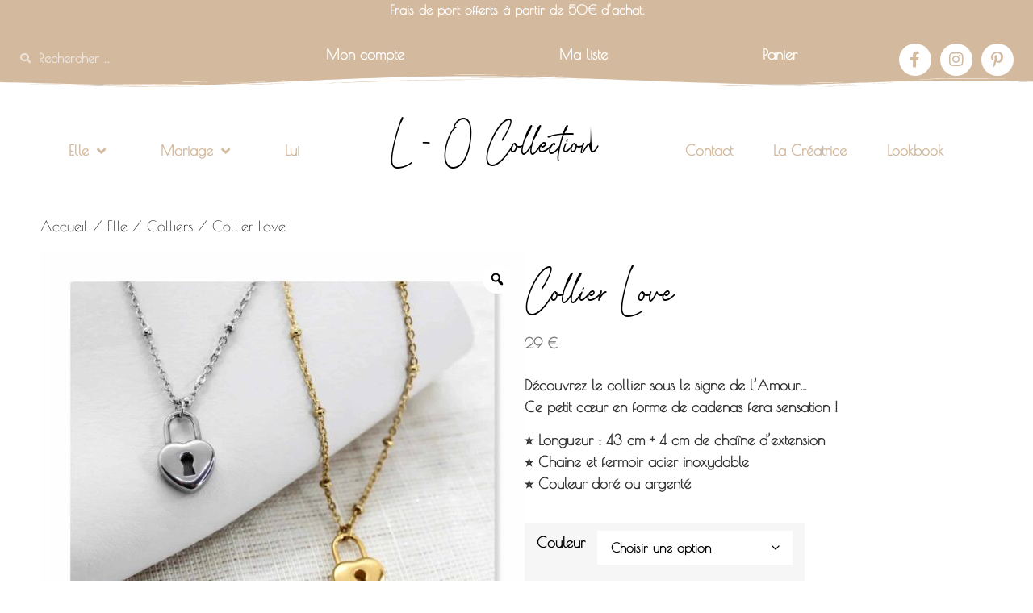

--- FILE ---
content_type: text/html; charset=UTF-8
request_url: https://l-o-collection.com/produit/collier-love/
body_size: 37884
content:
<!doctype html>
<html lang="fr-FR">
<head>
<meta charset="UTF-8">
<meta name="viewport" content="width=device-width, initial-scale=1">
<link rel="profile" href="https://gmpg.org/xfn/11">
<meta name='robots' content='index, follow, max-image-preview:large, max-snippet:-1, max-video-preview:-1' />
<!-- This site is optimized with the Yoast SEO plugin v26.6 - https://yoast.com/wordpress/plugins/seo/ -->
<title>Collier Love - L - O Collection | un coeur en forme de cadenas</title>
<meta name="description" content="Collier &quot;Love&quot; - un collier original avec son petit coeur, en forme de cadenas. Il reste plus qu&#039;à choisir la couleur..." />
<link rel="canonical" href="https://l-o-collection.com/produit/collier-love/" />
<meta property="og:locale" content="fr_FR" />
<meta property="og:type" content="article" />
<meta property="og:title" content="Collier Love - L - O Collection | un coeur en forme de cadenas" />
<meta property="og:description" content="Collier &quot;Love&quot; - un collier original avec son petit coeur, en forme de cadenas. Il reste plus qu&#039;à choisir la couleur..." />
<meta property="og:url" content="https://l-o-collection.com/produit/collier-love/" />
<meta property="og:site_name" content="L - O Collection" />
<meta property="article:publisher" content="https://www.facebook.com/LOCOLLECTION1" />
<meta property="article:modified_time" content="2024-02-02T12:19:50+00:00" />
<meta property="og:image" content="https://l-o-collection.com/wp-content/uploads/2020/07/C-Love-2.jpg" />
<meta property="og:image:width" content="1600" />
<meta property="og:image:height" content="1600" />
<meta property="og:image:type" content="image/jpeg" />
<meta name="twitter:card" content="summary_large_image" />
<meta name="twitter:label1" content="Durée de lecture estimée" />
<meta name="twitter:data1" content="1 minute" />
<script type="application/ld+json" class="yoast-schema-graph">{"@context":"https://schema.org","@graph":[{"@type":"WebPage","@id":"https://l-o-collection.com/produit/collier-love/","url":"https://l-o-collection.com/produit/collier-love/","name":"Collier Love - L - O Collection | un coeur en forme de cadenas","isPartOf":{"@id":"https://l-o-collection.com/#website"},"primaryImageOfPage":{"@id":"https://l-o-collection.com/produit/collier-love/#primaryimage"},"image":{"@id":"https://l-o-collection.com/produit/collier-love/#primaryimage"},"thumbnailUrl":"https://l-o-collection.com/wp-content/uploads/2020/07/C-Love-2.jpg","datePublished":"2024-01-15T15:48:21+00:00","dateModified":"2024-02-02T12:19:50+00:00","description":"Collier \"Love\" - un collier original avec son petit coeur, en forme de cadenas. Il reste plus qu'à choisir la couleur...","breadcrumb":{"@id":"https://l-o-collection.com/produit/collier-love/#breadcrumb"},"inLanguage":"fr-FR","potentialAction":[{"@type":"ReadAction","target":["https://l-o-collection.com/produit/collier-love/"]}]},{"@type":"ImageObject","inLanguage":"fr-FR","@id":"https://l-o-collection.com/produit/collier-love/#primaryimage","url":"https://l-o-collection.com/wp-content/uploads/2020/07/C-Love-2.jpg","contentUrl":"https://l-o-collection.com/wp-content/uploads/2020/07/C-Love-2.jpg","width":1600,"height":1600,"caption":"Collier doré argenté coeur cadenas"},{"@type":"BreadcrumbList","@id":"https://l-o-collection.com/produit/collier-love/#breadcrumb","itemListElement":[{"@type":"ListItem","position":1,"name":"Accueil","item":"https://l-o-collection.com/"},{"@type":"ListItem","position":2,"name":"Boutique","item":"https://l-o-collection.com/boutique/"},{"@type":"ListItem","position":3,"name":"Collier Love"}]},{"@type":"WebSite","@id":"https://l-o-collection.com/#website","url":"https://l-o-collection.com/","name":"L - O Collection","description":"Bijoux de créateurs","publisher":{"@id":"https://l-o-collection.com/#organization"},"potentialAction":[{"@type":"SearchAction","target":{"@type":"EntryPoint","urlTemplate":"https://l-o-collection.com/?s={search_term_string}"},"query-input":{"@type":"PropertyValueSpecification","valueRequired":true,"valueName":"search_term_string"}}],"inLanguage":"fr-FR"},{"@type":"Organization","@id":"https://l-o-collection.com/#organization","name":"L-O Collection","url":"https://l-o-collection.com/","logo":{"@type":"ImageObject","inLanguage":"fr-FR","@id":"https://l-o-collection.com/#/schema/logo/image/","url":"https://l-o-collection.com/wp-content/uploads/2020/11/test.png","contentUrl":"https://l-o-collection.com/wp-content/uploads/2020/11/test.png","width":512,"height":512,"caption":"L-O Collection"},"image":{"@id":"https://l-o-collection.com/#/schema/logo/image/"},"sameAs":["https://www.facebook.com/LOCOLLECTION1","https://www.instagram.com/l_o_collection/","https://www.pinterest.fr/l_o_collection/"]}]}</script>
<!-- / Yoast SEO plugin. -->
<link href='https://fonts.gstatic.com' crossorigin rel='preconnect' />
<link rel="alternate" type="application/rss+xml" title="L - O Collection &raquo; Flux" href="https://l-o-collection.com/feed/" />
<link rel="alternate" type="application/rss+xml" title="L - O Collection &raquo; Flux des commentaires" href="https://l-o-collection.com/comments/feed/" />
<link rel="alternate" title="oEmbed (JSON)" type="application/json+oembed" href="https://l-o-collection.com/wp-json/oembed/1.0/embed?url=https%3A%2F%2Fl-o-collection.com%2Fproduit%2Fcollier-love%2F" />
<link rel="alternate" title="oEmbed (XML)" type="text/xml+oembed" href="https://l-o-collection.com/wp-json/oembed/1.0/embed?url=https%3A%2F%2Fl-o-collection.com%2Fproduit%2Fcollier-love%2F&#038;format=xml" />
<style id='wp-img-auto-sizes-contain-inline-css'>
img:is([sizes=auto i],[sizes^="auto," i]){contain-intrinsic-size:3000px 1500px}
/*# sourceURL=wp-img-auto-sizes-contain-inline-css */
</style>
<!-- <link rel='stylesheet' id='sbi_styles-css' href='https://l-o-collection.com/wp-content/plugins/instagram-feed/css/sbi-styles.min.css?ver=6.10.0' media='all' /> -->
<link rel="stylesheet" type="text/css" href="//l-o-collection.com/wp-content/cache/wpfc-minified/mab7riap/5t6vq.css" media="all"/>
<style id='wp-emoji-styles-inline-css'>
img.wp-smiley, img.emoji {
display: inline !important;
border: none !important;
box-shadow: none !important;
height: 1em !important;
width: 1em !important;
margin: 0 0.07em !important;
vertical-align: -0.1em !important;
background: none !important;
padding: 0 !important;
}
/*# sourceURL=wp-emoji-styles-inline-css */
</style>
<!-- <link rel='stylesheet' id='wp-block-library-css' href='https://l-o-collection.com/wp-includes/css/dist/block-library/style.min.css?ver=6.9' media='all' /> -->
<link rel="stylesheet" type="text/css" href="//l-o-collection.com/wp-content/cache/wpfc-minified/98x17kiu/5t6vq.css" media="all"/>
<style id='global-styles-inline-css'>
:root{--wp--preset--aspect-ratio--square: 1;--wp--preset--aspect-ratio--4-3: 4/3;--wp--preset--aspect-ratio--3-4: 3/4;--wp--preset--aspect-ratio--3-2: 3/2;--wp--preset--aspect-ratio--2-3: 2/3;--wp--preset--aspect-ratio--16-9: 16/9;--wp--preset--aspect-ratio--9-16: 9/16;--wp--preset--color--black: #000000;--wp--preset--color--cyan-bluish-gray: #abb8c3;--wp--preset--color--white: #ffffff;--wp--preset--color--pale-pink: #f78da7;--wp--preset--color--vivid-red: #cf2e2e;--wp--preset--color--luminous-vivid-orange: #ff6900;--wp--preset--color--luminous-vivid-amber: #fcb900;--wp--preset--color--light-green-cyan: #7bdcb5;--wp--preset--color--vivid-green-cyan: #00d084;--wp--preset--color--pale-cyan-blue: #8ed1fc;--wp--preset--color--vivid-cyan-blue: #0693e3;--wp--preset--color--vivid-purple: #9b51e0;--wp--preset--gradient--vivid-cyan-blue-to-vivid-purple: linear-gradient(135deg,rgb(6,147,227) 0%,rgb(155,81,224) 100%);--wp--preset--gradient--light-green-cyan-to-vivid-green-cyan: linear-gradient(135deg,rgb(122,220,180) 0%,rgb(0,208,130) 100%);--wp--preset--gradient--luminous-vivid-amber-to-luminous-vivid-orange: linear-gradient(135deg,rgb(252,185,0) 0%,rgb(255,105,0) 100%);--wp--preset--gradient--luminous-vivid-orange-to-vivid-red: linear-gradient(135deg,rgb(255,105,0) 0%,rgb(207,46,46) 100%);--wp--preset--gradient--very-light-gray-to-cyan-bluish-gray: linear-gradient(135deg,rgb(238,238,238) 0%,rgb(169,184,195) 100%);--wp--preset--gradient--cool-to-warm-spectrum: linear-gradient(135deg,rgb(74,234,220) 0%,rgb(151,120,209) 20%,rgb(207,42,186) 40%,rgb(238,44,130) 60%,rgb(251,105,98) 80%,rgb(254,248,76) 100%);--wp--preset--gradient--blush-light-purple: linear-gradient(135deg,rgb(255,206,236) 0%,rgb(152,150,240) 100%);--wp--preset--gradient--blush-bordeaux: linear-gradient(135deg,rgb(254,205,165) 0%,rgb(254,45,45) 50%,rgb(107,0,62) 100%);--wp--preset--gradient--luminous-dusk: linear-gradient(135deg,rgb(255,203,112) 0%,rgb(199,81,192) 50%,rgb(65,88,208) 100%);--wp--preset--gradient--pale-ocean: linear-gradient(135deg,rgb(255,245,203) 0%,rgb(182,227,212) 50%,rgb(51,167,181) 100%);--wp--preset--gradient--electric-grass: linear-gradient(135deg,rgb(202,248,128) 0%,rgb(113,206,126) 100%);--wp--preset--gradient--midnight: linear-gradient(135deg,rgb(2,3,129) 0%,rgb(40,116,252) 100%);--wp--preset--font-size--small: 13px;--wp--preset--font-size--medium: 20px;--wp--preset--font-size--large: 36px;--wp--preset--font-size--x-large: 42px;--wp--preset--font-family--poiret-one: Poiret One;--wp--preset--spacing--20: 0.44rem;--wp--preset--spacing--30: 0.67rem;--wp--preset--spacing--40: 1rem;--wp--preset--spacing--50: 1.5rem;--wp--preset--spacing--60: 2.25rem;--wp--preset--spacing--70: 3.38rem;--wp--preset--spacing--80: 5.06rem;--wp--preset--shadow--natural: 6px 6px 9px rgba(0, 0, 0, 0.2);--wp--preset--shadow--deep: 12px 12px 50px rgba(0, 0, 0, 0.4);--wp--preset--shadow--sharp: 6px 6px 0px rgba(0, 0, 0, 0.2);--wp--preset--shadow--outlined: 6px 6px 0px -3px rgb(255, 255, 255), 6px 6px rgb(0, 0, 0);--wp--preset--shadow--crisp: 6px 6px 0px rgb(0, 0, 0);}:root { --wp--style--global--content-size: 800px;--wp--style--global--wide-size: 1200px; }:where(body) { margin: 0; }.wp-site-blocks > .alignleft { float: left; margin-right: 2em; }.wp-site-blocks > .alignright { float: right; margin-left: 2em; }.wp-site-blocks > .aligncenter { justify-content: center; margin-left: auto; margin-right: auto; }:where(.wp-site-blocks) > * { margin-block-start: 24px; margin-block-end: 0; }:where(.wp-site-blocks) > :first-child { margin-block-start: 0; }:where(.wp-site-blocks) > :last-child { margin-block-end: 0; }:root { --wp--style--block-gap: 24px; }:root :where(.is-layout-flow) > :first-child{margin-block-start: 0;}:root :where(.is-layout-flow) > :last-child{margin-block-end: 0;}:root :where(.is-layout-flow) > *{margin-block-start: 24px;margin-block-end: 0;}:root :where(.is-layout-constrained) > :first-child{margin-block-start: 0;}:root :where(.is-layout-constrained) > :last-child{margin-block-end: 0;}:root :where(.is-layout-constrained) > *{margin-block-start: 24px;margin-block-end: 0;}:root :where(.is-layout-flex){gap: 24px;}:root :where(.is-layout-grid){gap: 24px;}.is-layout-flow > .alignleft{float: left;margin-inline-start: 0;margin-inline-end: 2em;}.is-layout-flow > .alignright{float: right;margin-inline-start: 2em;margin-inline-end: 0;}.is-layout-flow > .aligncenter{margin-left: auto !important;margin-right: auto !important;}.is-layout-constrained > .alignleft{float: left;margin-inline-start: 0;margin-inline-end: 2em;}.is-layout-constrained > .alignright{float: right;margin-inline-start: 2em;margin-inline-end: 0;}.is-layout-constrained > .aligncenter{margin-left: auto !important;margin-right: auto !important;}.is-layout-constrained > :where(:not(.alignleft):not(.alignright):not(.alignfull)){max-width: var(--wp--style--global--content-size);margin-left: auto !important;margin-right: auto !important;}.is-layout-constrained > .alignwide{max-width: var(--wp--style--global--wide-size);}body .is-layout-flex{display: flex;}.is-layout-flex{flex-wrap: wrap;align-items: center;}.is-layout-flex > :is(*, div){margin: 0;}body .is-layout-grid{display: grid;}.is-layout-grid > :is(*, div){margin: 0;}body{padding-top: 0px;padding-right: 0px;padding-bottom: 0px;padding-left: 0px;}a:where(:not(.wp-element-button)){text-decoration: underline;}:root :where(.wp-element-button, .wp-block-button__link){background-color: #32373c;border-width: 0;color: #fff;font-family: inherit;font-size: inherit;font-style: inherit;font-weight: inherit;letter-spacing: inherit;line-height: inherit;padding-top: calc(0.667em + 2px);padding-right: calc(1.333em + 2px);padding-bottom: calc(0.667em + 2px);padding-left: calc(1.333em + 2px);text-decoration: none;text-transform: inherit;}.has-black-color{color: var(--wp--preset--color--black) !important;}.has-cyan-bluish-gray-color{color: var(--wp--preset--color--cyan-bluish-gray) !important;}.has-white-color{color: var(--wp--preset--color--white) !important;}.has-pale-pink-color{color: var(--wp--preset--color--pale-pink) !important;}.has-vivid-red-color{color: var(--wp--preset--color--vivid-red) !important;}.has-luminous-vivid-orange-color{color: var(--wp--preset--color--luminous-vivid-orange) !important;}.has-luminous-vivid-amber-color{color: var(--wp--preset--color--luminous-vivid-amber) !important;}.has-light-green-cyan-color{color: var(--wp--preset--color--light-green-cyan) !important;}.has-vivid-green-cyan-color{color: var(--wp--preset--color--vivid-green-cyan) !important;}.has-pale-cyan-blue-color{color: var(--wp--preset--color--pale-cyan-blue) !important;}.has-vivid-cyan-blue-color{color: var(--wp--preset--color--vivid-cyan-blue) !important;}.has-vivid-purple-color{color: var(--wp--preset--color--vivid-purple) !important;}.has-black-background-color{background-color: var(--wp--preset--color--black) !important;}.has-cyan-bluish-gray-background-color{background-color: var(--wp--preset--color--cyan-bluish-gray) !important;}.has-white-background-color{background-color: var(--wp--preset--color--white) !important;}.has-pale-pink-background-color{background-color: var(--wp--preset--color--pale-pink) !important;}.has-vivid-red-background-color{background-color: var(--wp--preset--color--vivid-red) !important;}.has-luminous-vivid-orange-background-color{background-color: var(--wp--preset--color--luminous-vivid-orange) !important;}.has-luminous-vivid-amber-background-color{background-color: var(--wp--preset--color--luminous-vivid-amber) !important;}.has-light-green-cyan-background-color{background-color: var(--wp--preset--color--light-green-cyan) !important;}.has-vivid-green-cyan-background-color{background-color: var(--wp--preset--color--vivid-green-cyan) !important;}.has-pale-cyan-blue-background-color{background-color: var(--wp--preset--color--pale-cyan-blue) !important;}.has-vivid-cyan-blue-background-color{background-color: var(--wp--preset--color--vivid-cyan-blue) !important;}.has-vivid-purple-background-color{background-color: var(--wp--preset--color--vivid-purple) !important;}.has-black-border-color{border-color: var(--wp--preset--color--black) !important;}.has-cyan-bluish-gray-border-color{border-color: var(--wp--preset--color--cyan-bluish-gray) !important;}.has-white-border-color{border-color: var(--wp--preset--color--white) !important;}.has-pale-pink-border-color{border-color: var(--wp--preset--color--pale-pink) !important;}.has-vivid-red-border-color{border-color: var(--wp--preset--color--vivid-red) !important;}.has-luminous-vivid-orange-border-color{border-color: var(--wp--preset--color--luminous-vivid-orange) !important;}.has-luminous-vivid-amber-border-color{border-color: var(--wp--preset--color--luminous-vivid-amber) !important;}.has-light-green-cyan-border-color{border-color: var(--wp--preset--color--light-green-cyan) !important;}.has-vivid-green-cyan-border-color{border-color: var(--wp--preset--color--vivid-green-cyan) !important;}.has-pale-cyan-blue-border-color{border-color: var(--wp--preset--color--pale-cyan-blue) !important;}.has-vivid-cyan-blue-border-color{border-color: var(--wp--preset--color--vivid-cyan-blue) !important;}.has-vivid-purple-border-color{border-color: var(--wp--preset--color--vivid-purple) !important;}.has-vivid-cyan-blue-to-vivid-purple-gradient-background{background: var(--wp--preset--gradient--vivid-cyan-blue-to-vivid-purple) !important;}.has-light-green-cyan-to-vivid-green-cyan-gradient-background{background: var(--wp--preset--gradient--light-green-cyan-to-vivid-green-cyan) !important;}.has-luminous-vivid-amber-to-luminous-vivid-orange-gradient-background{background: var(--wp--preset--gradient--luminous-vivid-amber-to-luminous-vivid-orange) !important;}.has-luminous-vivid-orange-to-vivid-red-gradient-background{background: var(--wp--preset--gradient--luminous-vivid-orange-to-vivid-red) !important;}.has-very-light-gray-to-cyan-bluish-gray-gradient-background{background: var(--wp--preset--gradient--very-light-gray-to-cyan-bluish-gray) !important;}.has-cool-to-warm-spectrum-gradient-background{background: var(--wp--preset--gradient--cool-to-warm-spectrum) !important;}.has-blush-light-purple-gradient-background{background: var(--wp--preset--gradient--blush-light-purple) !important;}.has-blush-bordeaux-gradient-background{background: var(--wp--preset--gradient--blush-bordeaux) !important;}.has-luminous-dusk-gradient-background{background: var(--wp--preset--gradient--luminous-dusk) !important;}.has-pale-ocean-gradient-background{background: var(--wp--preset--gradient--pale-ocean) !important;}.has-electric-grass-gradient-background{background: var(--wp--preset--gradient--electric-grass) !important;}.has-midnight-gradient-background{background: var(--wp--preset--gradient--midnight) !important;}.has-small-font-size{font-size: var(--wp--preset--font-size--small) !important;}.has-medium-font-size{font-size: var(--wp--preset--font-size--medium) !important;}.has-large-font-size{font-size: var(--wp--preset--font-size--large) !important;}.has-x-large-font-size{font-size: var(--wp--preset--font-size--x-large) !important;}.has-poiret-one-font-family{font-family: var(--wp--preset--font-family--poiret-one) !important;}
:root :where(.wp-block-pullquote){font-size: 1.5em;line-height: 1.6;}
/*# sourceURL=global-styles-inline-css */
</style>
<!-- <link rel='stylesheet' id='contact-form-7-css' href='https://l-o-collection.com/wp-content/plugins/contact-form-7/includes/css/styles.css?ver=6.1.4' media='all' /> -->
<!-- <link rel='stylesheet' id='photoswipe-css' href='https://l-o-collection.com/wp-content/plugins/woocommerce/assets/css/photoswipe/photoswipe.min.css?ver=10.4.2' media='all' /> -->
<!-- <link rel='stylesheet' id='photoswipe-default-skin-css' href='https://l-o-collection.com/wp-content/plugins/woocommerce/assets/css/photoswipe/default-skin/default-skin.min.css?ver=10.4.2' media='all' /> -->
<!-- <link rel='stylesheet' id='woocommerce-layout-css' href='https://l-o-collection.com/wp-content/plugins/woocommerce/assets/css/woocommerce-layout.css?ver=10.4.2' media='all' /> -->
<link rel="stylesheet" type="text/css" href="//l-o-collection.com/wp-content/cache/wpfc-minified/mkxdi5e5/5t9s4.css" media="all"/>
<!-- <link rel='stylesheet' id='woocommerce-smallscreen-css' href='https://l-o-collection.com/wp-content/plugins/woocommerce/assets/css/woocommerce-smallscreen.css?ver=10.4.2' media='only screen and (max-width: 768px)' /> -->
<link rel="stylesheet" type="text/css" href="//l-o-collection.com/wp-content/cache/wpfc-minified/kae2dx5t/5t6vq.css" media="only screen and (max-width: 768px)"/>
<!-- <link rel='stylesheet' id='woocommerce-general-css' href='https://l-o-collection.com/wp-content/plugins/woocommerce/assets/css/woocommerce.css?ver=10.4.2' media='all' /> -->
<link rel="stylesheet" type="text/css" href="//l-o-collection.com/wp-content/cache/wpfc-minified/oxockz0/5t6vq.css" media="all"/>
<style id='woocommerce-inline-inline-css'>
.woocommerce form .form-row .required { visibility: visible; }
/*# sourceURL=woocommerce-inline-inline-css */
</style>
<!-- <link rel='stylesheet' id='wcz-frontend-css' href='https://l-o-collection.com/wp-content/plugins/woocustomizer/assets/css/frontend.css?ver=2.6.3' media='all' /> -->
<!-- <link rel='stylesheet' id='woo-variation-gallery-slider-css' href='https://l-o-collection.com/wp-content/plugins/woo-variation-gallery/assets/css/slick.min.css?ver=1.8.1' media='all' /> -->
<!-- <link rel='stylesheet' id='dashicons-css' href='https://l-o-collection.com/wp-includes/css/dashicons.min.css?ver=6.9' media='all' /> -->
<!-- <link rel='stylesheet' id='woo-variation-gallery-css' href='https://l-o-collection.com/wp-content/plugins/woo-variation-gallery/assets/css/frontend.min.css?ver=1741335411' media='all' /> -->
<link rel="stylesheet" type="text/css" href="//l-o-collection.com/wp-content/cache/wpfc-minified/7mrfpysj/5t6vq.css" media="all"/>
<style id='woo-variation-gallery-inline-css'>
:root {--wvg-thumbnail-item: 4;--wvg-thumbnail-item-gap: 0px;--wvg-single-image-size: 600px;--wvg-gallery-width: 100%;--wvg-gallery-margin: 30px;}/* Default Width */.woo-variation-product-gallery {max-width: 100% !important;width: 100%;}/* Medium Devices, Desktops *//* Small Devices, Tablets */@media only screen and (max-width: 768px) {.woo-variation-product-gallery {width: 720px;max-width: 100% !important;}}/* Extra Small Devices, Phones */@media only screen and (max-width: 480px) {.woo-variation-product-gallery {width: 320px;max-width: 100% !important;}}
/*# sourceURL=woo-variation-gallery-inline-css */
</style>
<link rel='preload' as='font' type='font/woff2' crossorigin='anonymous' id='tinvwl-webfont-font-css' href='https://l-o-collection.com/wp-content/plugins/ti-woocommerce-wishlist/assets/fonts/tinvwl-webfont.woff2?ver=xu2uyi' media='all' />
<!-- <link rel='stylesheet' id='tinvwl-webfont-css' href='https://l-o-collection.com/wp-content/plugins/ti-woocommerce-wishlist/assets/css/webfont.min.css?ver=2.11.1' media='all' /> -->
<!-- <link rel='stylesheet' id='tinvwl-css' href='https://l-o-collection.com/wp-content/plugins/ti-woocommerce-wishlist/assets/css/public.min.css?ver=2.11.1' media='all' /> -->
<!-- <link rel='stylesheet' id='parent-style-css' href='https://l-o-collection.com/wp-content/themes/hello-elementor/style.css?ver=6.9' media='all' /> -->
<!-- <link rel='stylesheet' id='hello-elementor-css' href='https://l-o-collection.com/wp-content/themes/hello-elementor/assets/css/reset.css?ver=3.4.5' media='all' /> -->
<!-- <link rel='stylesheet' id='hello-elementor-theme-style-css' href='https://l-o-collection.com/wp-content/themes/hello-elementor/assets/css/theme.css?ver=3.4.5' media='all' /> -->
<!-- <link rel='stylesheet' id='hello-elementor-header-footer-css' href='https://l-o-collection.com/wp-content/themes/hello-elementor/assets/css/header-footer.css?ver=3.4.5' media='all' /> -->
<!-- <link rel='stylesheet' id='elementor-frontend-css' href='https://l-o-collection.com/wp-content/plugins/elementor/assets/css/frontend.min.css?ver=3.33.6' media='all' /> -->
<!-- <link rel='stylesheet' id='widget-search-form-css' href='https://l-o-collection.com/wp-content/plugins/elementor-pro/assets/css/widget-search-form.min.css?ver=3.33.2' media='all' /> -->
<!-- <link rel='stylesheet' id='elementor-icons-shared-0-css' href='https://l-o-collection.com/wp-content/plugins/elementor/assets/lib/font-awesome/css/fontawesome.min.css?ver=5.15.3' media='all' /> -->
<!-- <link rel='stylesheet' id='elementor-icons-fa-solid-css' href='https://l-o-collection.com/wp-content/plugins/elementor/assets/lib/font-awesome/css/solid.min.css?ver=5.15.3' media='all' /> -->
<!-- <link rel='stylesheet' id='widget-nav-menu-css' href='https://l-o-collection.com/wp-content/plugins/elementor-pro/assets/css/widget-nav-menu.min.css?ver=3.33.2' media='all' /> -->
<!-- <link rel='stylesheet' id='e-animation-grow-css' href='https://l-o-collection.com/wp-content/plugins/elementor/assets/lib/animations/styles/e-animation-grow.min.css?ver=3.33.6' media='all' /> -->
<!-- <link rel='stylesheet' id='widget-social-icons-css' href='https://l-o-collection.com/wp-content/plugins/elementor/assets/css/widget-social-icons.min.css?ver=3.33.6' media='all' /> -->
<!-- <link rel='stylesheet' id='e-apple-webkit-css' href='https://l-o-collection.com/wp-content/plugins/elementor/assets/css/conditionals/apple-webkit.min.css?ver=3.33.6' media='all' /> -->
<!-- <link rel='stylesheet' id='e-shapes-css' href='https://l-o-collection.com/wp-content/plugins/elementor/assets/css/conditionals/shapes.min.css?ver=3.33.6' media='all' /> -->
<!-- <link rel='stylesheet' id='widget-heading-css' href='https://l-o-collection.com/wp-content/plugins/elementor/assets/css/widget-heading.min.css?ver=3.33.6' media='all' /> -->
<!-- <link rel='stylesheet' id='widget-spacer-css' href='https://l-o-collection.com/wp-content/plugins/elementor/assets/css/widget-spacer.min.css?ver=3.33.6' media='all' /> -->
<!-- <link rel='stylesheet' id='widget-image-css' href='https://l-o-collection.com/wp-content/plugins/elementor/assets/css/widget-image.min.css?ver=3.33.6' media='all' /> -->
<!-- <link rel='stylesheet' id='widget-woocommerce-product-images-css' href='https://l-o-collection.com/wp-content/plugins/elementor-pro/assets/css/widget-woocommerce-product-images.min.css?ver=3.33.2' media='all' /> -->
<!-- <link rel='stylesheet' id='widget-woocommerce-product-price-css' href='https://l-o-collection.com/wp-content/plugins/elementor-pro/assets/css/widget-woocommerce-product-price.min.css?ver=3.33.2' media='all' /> -->
<!-- <link rel='stylesheet' id='widget-woocommerce-product-add-to-cart-css' href='https://l-o-collection.com/wp-content/plugins/elementor-pro/assets/css/widget-woocommerce-product-add-to-cart.min.css?ver=3.33.2' media='all' /> -->
<!-- <link rel='stylesheet' id='elementor-icons-css' href='https://l-o-collection.com/wp-content/plugins/elementor/assets/lib/eicons/css/elementor-icons.min.css?ver=5.44.0' media='all' /> -->
<link rel="stylesheet" type="text/css" href="//l-o-collection.com/wp-content/cache/wpfc-minified/eespwp5k/5t9s4.css" media="all"/>
<link rel='stylesheet' id='elementor-post-1167-css' href='https://l-o-collection.com/wp-content/uploads/elementor/css/post-1167.css?ver=1768309916' media='all' />
<!-- <link rel='stylesheet' id='pp-extensions-css' href='https://l-o-collection.com/wp-content/plugins/powerpack-lite-for-elementor/assets/css/min/extensions.min.css?ver=2.9.8' media='all' /> -->
<!-- <link rel='stylesheet' id='sbistyles-css' href='https://l-o-collection.com/wp-content/plugins/instagram-feed/css/sbi-styles.min.css?ver=6.10.0' media='all' /> -->
<link rel="stylesheet" type="text/css" href="//l-o-collection.com/wp-content/cache/wpfc-minified/881sdusa/5t6vq.css" media="all"/>
<link rel='stylesheet' id='elementor-post-1196-css' href='https://l-o-collection.com/wp-content/uploads/elementor/css/post-1196.css?ver=1768309916' media='all' />
<link rel='stylesheet' id='elementor-post-1235-css' href='https://l-o-collection.com/wp-content/uploads/elementor/css/post-1235.css?ver=1768309916' media='all' />
<link rel='stylesheet' id='elementor-post-2012-css' href='https://l-o-collection.com/wp-content/uploads/elementor/css/post-2012.css?ver=1768310686' media='all' />
<!-- <link rel='stylesheet' id='flexible-shipping-free-shipping-css' href='https://l-o-collection.com/wp-content/plugins/flexible-shipping/assets/dist/css/free-shipping.css?ver=6.5.1.2' media='all' /> -->
<!-- <link rel='stylesheet' id='wc_stripe_express_checkout_style-css' href='https://l-o-collection.com/wp-content/plugins/woocommerce-gateway-stripe/build/express-checkout.css?ver=f49792bd42ded7e3e1cb' media='all' /> -->
<link rel="stylesheet" type="text/css" href="//l-o-collection.com/wp-content/cache/wpfc-minified/ggy0zbb/5t9s4.css" media="all"/>
<style id='wcz-customizer-custom-css-inline-css'>
body.single-product .product_meta .sku_wrapper{display:none !important;}body.single-product .product_meta .posted_in{display:none !important;}body.single-product .product_meta .tagged_as{display:none !important;}
/*# sourceURL=wcz-customizer-custom-css-inline-css */
</style>
<!-- <link rel='stylesheet' id='eael-general-css' href='https://l-o-collection.com/wp-content/plugins/essential-addons-for-elementor-lite/assets/front-end/css/view/general.min.css?ver=6.5.4' media='all' /> -->
<!-- <link rel='stylesheet' id='elementor-gf-local-poiretone-css' href='https://l-o-collection.com/wp-content/uploads/elementor/google-fonts/css/poiretone.css?ver=1743066720' media='all' /> -->
<!-- <link rel='stylesheet' id='elementor-icons-fa-brands-css' href='https://l-o-collection.com/wp-content/plugins/elementor/assets/lib/font-awesome/css/brands.min.css?ver=5.15.3' media='all' /> -->
<link rel="stylesheet" type="text/css" href="//l-o-collection.com/wp-content/cache/wpfc-minified/qx802ic5/5t6vq.css" media="all"/>
<script type="text/template" id="tmpl-variation-template">
<div class="woocommerce-variation-description">{{{ data.variation.variation_description }}}</div>
<div class="woocommerce-variation-price">{{{ data.variation.price_html }}}</div>
<div class="woocommerce-variation-availability">{{{ data.variation.availability_html }}}</div>
</script>
<script type="text/template" id="tmpl-unavailable-variation-template">
<p role="alert">Désolé, ce produit n&rsquo;est pas disponible. Veuillez choisir une combinaison différente.</p>
</script>
<script id="jquery-core-js-extra">
var pp = {"ajax_url":"https://l-o-collection.com/wp-admin/admin-ajax.php"};
//# sourceURL=jquery-core-js-extra
</script>
<script src='//l-o-collection.com/wp-content/cache/wpfc-minified/q4yualo0/5t6vq.js' type="text/javascript"></script>
<!-- <script src="https://l-o-collection.com/wp-includes/js/jquery/jquery.min.js?ver=3.7.1" id="jquery-core-js"></script> -->
<!-- <script src="https://l-o-collection.com/wp-includes/js/jquery/jquery-migrate.min.js?ver=3.4.1" id="jquery-migrate-js"></script> -->
<!-- <script src="https://l-o-collection.com/wp-content/plugins/woocommerce/assets/js/jquery-blockui/jquery.blockUI.min.js?ver=2.7.0-wc.10.4.2" id="wc-jquery-blockui-js" data-wp-strategy="defer"></script> -->
<script id="wc-add-to-cart-js-extra">
var wc_add_to_cart_params = {"ajax_url":"/wp-admin/admin-ajax.php","wc_ajax_url":"/?wc-ajax=%%endpoint%%","i18n_view_cart":"Voir le panier","cart_url":"https://l-o-collection.com/panier/","is_cart":"","cart_redirect_after_add":"no"};
//# sourceURL=wc-add-to-cart-js-extra
</script>
<script src='//l-o-collection.com/wp-content/cache/wpfc-minified/14nxys6j/5t9s4.js' type="text/javascript"></script>
<!-- <script src="https://l-o-collection.com/wp-content/plugins/woocommerce/assets/js/frontend/add-to-cart.min.js?ver=10.4.2" id="wc-add-to-cart-js" defer data-wp-strategy="defer"></script> -->
<!-- <script src="https://l-o-collection.com/wp-content/plugins/woocommerce/assets/js/zoom/jquery.zoom.min.js?ver=1.7.21-wc.10.4.2" id="wc-zoom-js" defer data-wp-strategy="defer"></script> -->
<!-- <script src="https://l-o-collection.com/wp-content/plugins/woocommerce/assets/js/flexslider/jquery.flexslider.min.js?ver=2.7.2-wc.10.4.2" id="wc-flexslider-js" defer data-wp-strategy="defer"></script> -->
<!-- <script src="https://l-o-collection.com/wp-content/plugins/woocommerce/assets/js/photoswipe/photoswipe.min.js?ver=4.1.1-wc.10.4.2" id="wc-photoswipe-js" defer data-wp-strategy="defer"></script> -->
<!-- <script src="https://l-o-collection.com/wp-content/plugins/woocommerce/assets/js/photoswipe/photoswipe-ui-default.min.js?ver=4.1.1-wc.10.4.2" id="wc-photoswipe-ui-default-js" defer data-wp-strategy="defer"></script> -->
<script id="wc-single-product-js-extra">
var wc_single_product_params = {"i18n_required_rating_text":"Veuillez s\u00e9lectionner une note","i18n_rating_options":["1\u00a0\u00e9toile sur 5","2\u00a0\u00e9toiles sur 5","3\u00a0\u00e9toiles sur 5","4\u00a0\u00e9toiles sur 5","5\u00a0\u00e9toiles sur 5"],"i18n_product_gallery_trigger_text":"Voir la galerie d\u2019images en plein \u00e9cran","review_rating_required":"yes","flexslider":{"rtl":false,"animation":"slide","smoothHeight":true,"directionNav":false,"controlNav":"thumbnails","slideshow":false,"animationSpeed":500,"animationLoop":false,"allowOneSlide":false},"zoom_enabled":"1","zoom_options":[],"photoswipe_enabled":"1","photoswipe_options":{"shareEl":false,"closeOnScroll":false,"history":false,"hideAnimationDuration":0,"showAnimationDuration":0},"flexslider_enabled":"1"};
//# sourceURL=wc-single-product-js-extra
</script>
<script src='//l-o-collection.com/wp-content/cache/wpfc-minified/99jcqcwp/5t9s4.js' type="text/javascript"></script>
<!-- <script src="https://l-o-collection.com/wp-content/plugins/woocommerce/assets/js/frontend/single-product.min.js?ver=10.4.2" id="wc-single-product-js" defer data-wp-strategy="defer"></script> -->
<!-- <script src="https://l-o-collection.com/wp-content/plugins/woocommerce/assets/js/js-cookie/js.cookie.min.js?ver=2.1.4-wc.10.4.2" id="wc-js-cookie-js" data-wp-strategy="defer"></script> -->
<script id="woocommerce-js-extra">
var woocommerce_params = {"ajax_url":"/wp-admin/admin-ajax.php","wc_ajax_url":"/?wc-ajax=%%endpoint%%","i18n_password_show":"Afficher le mot de passe","i18n_password_hide":"Masquer le mot de passe"};
//# sourceURL=woocommerce-js-extra
</script>
<script src='//l-o-collection.com/wp-content/cache/wpfc-minified/30ewi87s/5t6vq.js' type="text/javascript"></script>
<!-- <script src="https://l-o-collection.com/wp-content/plugins/woocommerce/assets/js/frontend/woocommerce.min.js?ver=10.4.2" id="woocommerce-js" defer data-wp-strategy="defer"></script> -->
<!-- <script src="https://l-o-collection.com/wp-includes/js/underscore.min.js?ver=1.13.7" id="underscore-js"></script> -->
<script id="wp-util-js-extra">
var _wpUtilSettings = {"ajax":{"url":"/wp-admin/admin-ajax.php"}};
//# sourceURL=wp-util-js-extra
</script>
<script src='//l-o-collection.com/wp-content/cache/wpfc-minified/f4o1grn1/5t6vq.js' type="text/javascript"></script>
<!-- <script src="https://l-o-collection.com/wp-includes/js/wp-util.min.js?ver=6.9" id="wp-util-js"></script> -->
<link rel="https://api.w.org/" href="https://l-o-collection.com/wp-json/" /><link rel="alternate" title="JSON" type="application/json" href="https://l-o-collection.com/wp-json/wp/v2/product/3373" /><link rel="EditURI" type="application/rsd+xml" title="RSD" href="https://l-o-collection.com/xmlrpc.php?rsd" />
<meta name="generator" content="WordPress 6.9" />
<meta name="generator" content="WooCommerce 10.4.2" />
<link rel='shortlink' href='https://l-o-collection.com/?p=3373' />
<meta name="description" content="Découvrez le collier sous le signe de l&#039;Amour...
Ce petit cœur en forme de cadenas fera sensation !
⭐︎ Longueur : 43 cm + 4 cm de chaîne d’extension
⭐︎ Chaine et fermoir acier inoxydable
⭐︎ Couleur doré ou argenté">
<noscript><style>.woocommerce-product-gallery{ opacity: 1 !important; }</style></noscript>
<meta name="generator" content="Elementor 3.33.6; features: additional_custom_breakpoints; settings: css_print_method-external, google_font-enabled, font_display-auto">
<!-- Instagram Feed CSS -->
<style type="text/css">
.opacity-color div {
background: #184a7d;
}
.opacity-color div img {
opacity: 1;
-webkit-transition: .3s ease-in-out;
transition: .3s ease-in-out;
}
.opacity-color div:hover img {
opacity: .5;
}
</style>
<style>
.e-con.e-parent:nth-of-type(n+4):not(.e-lazyloaded):not(.e-no-lazyload),
.e-con.e-parent:nth-of-type(n+4):not(.e-lazyloaded):not(.e-no-lazyload) * {
background-image: none !important;
}
@media screen and (max-height: 1024px) {
.e-con.e-parent:nth-of-type(n+3):not(.e-lazyloaded):not(.e-no-lazyload),
.e-con.e-parent:nth-of-type(n+3):not(.e-lazyloaded):not(.e-no-lazyload) * {
background-image: none !important;
}
}
@media screen and (max-height: 640px) {
.e-con.e-parent:nth-of-type(n+2):not(.e-lazyloaded):not(.e-no-lazyload),
.e-con.e-parent:nth-of-type(n+2):not(.e-lazyloaded):not(.e-no-lazyload) * {
background-image: none !important;
}
}
</style>
<link rel="icon" href="https://l-o-collection.com/wp-content/uploads/2020/07/cropped-Logo-2-32x32.png" sizes="32x32" />
<link rel="icon" href="https://l-o-collection.com/wp-content/uploads/2020/07/cropped-Logo-2-192x192.png" sizes="192x192" />
<link rel="apple-touch-icon" href="https://l-o-collection.com/wp-content/uploads/2020/07/cropped-Logo-2-180x180.png" />
<meta name="msapplication-TileImage" content="https://l-o-collection.com/wp-content/uploads/2020/07/cropped-Logo-2-270x270.png" />
<style id="wp-custom-css">
body:not(.page-id-24) .grecaptcha-badge {
display: none;
}
H1 {
color : #d3ba9f
}
input.mailpoet_submit {
background-color : #d3ba9f
}
input.mailpoet_submit {
color : #FFFFFF
}
input.mailpoet_submit:hover {
background-color : #7A7A7A7A
}
a {
color : #000000
}
a:hover {
color : #d3ba9f
}
a:hover {
font-weight : normal
}
input.mailpoet_submit {
font-size : 20px
}
input.mailpoet_submit {
font-weight : bold
}
</style>
<!-- Fonts Plugin CSS - https://fontsplugin.com/ -->
<style>
/* Cached: January 14, 2026 at 8:34am */
/* cyrillic */
@font-face {
font-family: 'Poiret One';
font-style: normal;
font-weight: 400;
font-display: swap;
src: url(https://fonts.gstatic.com/s/poiretone/v18/UqyVK80NJXN4zfRgbdfbo5pcV_cx.woff2) format('woff2');
unicode-range: U+0301, U+0400-045F, U+0490-0491, U+04B0-04B1, U+2116;
}
/* latin-ext */
@font-face {
font-family: 'Poiret One';
font-style: normal;
font-weight: 400;
font-display: swap;
src: url(https://fonts.gstatic.com/s/poiretone/v18/UqyVK80NJXN4zfRgbdfbo5BcV_cx.woff2) format('woff2');
unicode-range: U+0100-02BA, U+02BD-02C5, U+02C7-02CC, U+02CE-02D7, U+02DD-02FF, U+0304, U+0308, U+0329, U+1D00-1DBF, U+1E00-1E9F, U+1EF2-1EFF, U+2020, U+20A0-20AB, U+20AD-20C0, U+2113, U+2C60-2C7F, U+A720-A7FF;
}
/* latin */
@font-face {
font-family: 'Poiret One';
font-style: normal;
font-weight: 400;
font-display: swap;
src: url(https://fonts.gstatic.com/s/poiretone/v18/UqyVK80NJXN4zfRgbdfbo55cVw.woff2) format('woff2');
unicode-range: U+0000-00FF, U+0131, U+0152-0153, U+02BB-02BC, U+02C6, U+02DA, U+02DC, U+0304, U+0308, U+0329, U+2000-206F, U+20AC, U+2122, U+2191, U+2193, U+2212, U+2215, U+FEFF, U+FFFD;
}
:root {
--font-base: Poiret One;
--font-input: Poiret One;
}
body, #content, .entry-content, .post-content, .page-content, .post-excerpt, .entry-summary, .entry-excerpt, .widget-area, .widget, .sidebar, #sidebar, footer, .footer, #footer, .site-footer {
font-family: "Poiret One";
}
button, .button, input, select, textarea, .wp-block-button, .wp-block-button__link {
font-family: "Poiret One";
}
</style>
<!-- Fonts Plugin CSS -->
</head>
<body class="wp-singular product-template-default single single-product postid-3373 wp-embed-responsive wp-theme-hello-elementor wp-child-theme-hello-elementor-enfant theme-hello-elementor woocommerce woocommerce-page woocommerce-no-js wcz-woocommerce woo-variation-gallery woo-variation-gallery-theme-hello-elementor tinvwl-theme-style hello-elementor-default elementor-default elementor-template-full-width elementor-kit-1167 elementor-page-2012">
<a class="skip-link screen-reader-text" href="#content">Aller au contenu</a>
<header data-elementor-type="header" data-elementor-id="1196" class="elementor elementor-1196 elementor-location-header" data-elementor-post-type="elementor_library">
<section data-particle_enable="false" data-particle-mobile-disabled="false" class="elementor-section elementor-top-section elementor-element elementor-element-430fa43 elementor-section-full_width elementor-section-height-default elementor-section-height-default" data-id="430fa43" data-element_type="section">
<div class="elementor-container elementor-column-gap-no">
<div class="elementor-column elementor-col-100 elementor-top-column elementor-element elementor-element-0cedb1c" data-id="0cedb1c" data-element_type="column">
<div class="elementor-widget-wrap elementor-element-populated">
<div class="elementor-element elementor-element-84537b2 elementor-widget elementor-widget-text-editor" data-id="84537b2" data-element_type="widget" data-widget_type="text-editor.default">
<div class="elementor-widget-container">
<p>Frais de port offerts à partir de 50€ d’achat.</p>								</div>
</div>
</div>
</div>
</div>
</section>
<section data-particle_enable="false" data-particle-mobile-disabled="false" class="elementor-section elementor-top-section elementor-element elementor-element-93842da elementor-reverse-mobile elementor-section-boxed elementor-section-height-default elementor-section-height-default" data-id="93842da" data-element_type="section" data-settings="{&quot;background_background&quot;:&quot;classic&quot;,&quot;shape_divider_bottom&quot;:&quot;wave-brush&quot;}">
<div class="elementor-shape elementor-shape-bottom" aria-hidden="true" data-negative="false">
<svg xmlns="http://www.w3.org/2000/svg" viewBox="0 0 283.5 27.8" preserveAspectRatio="none">
<path class="elementor-shape-fill" d="M283.5,9.7c0,0-7.3,4.3-14,4.6c-6.8,0.3-12.6,0-20.9-1.5c-11.3-2-33.1-10.1-44.7-5.7	s-12.1,4.6-18,7.4c-6.6,3.2-20,9.6-36.6,9.3C131.6,23.5,99.5,7.2,86.3,8c-1.4,0.1-6.6,0.8-10.5,2c-3.8,1.2-9.4,3.8-17,4.7	c-3.2,0.4-8.3,1.1-14.2,0.9c-1.5-0.1-6.3-0.4-12-1.6c-5.7-1.2-11-3.1-15.8-3.7C6.5,9.2,0,10.8,0,10.8V0h283.5V9.7z M260.8,11.3	c-0.7-1-2-0.4-4.3-0.4c-2.3,0-6.1-1.2-5.8-1.1c0.3,0.1,3.1,1.5,6,1.9C259.7,12.2,261.4,12.3,260.8,11.3z M242.4,8.6	c0,0-2.4-0.2-5.6-0.9c-3.2-0.8-10.3-2.8-15.1-3.5c-8.2-1.1-15.8,0-15.1,0.1c0.8,0.1,9.6-0.6,17.6,1.1c3.3,0.7,9.3,2.2,12.4,2.7	C239.9,8.7,242.4,8.6,242.4,8.6z M185.2,8.5c1.7-0.7-13.3,4.7-18.5,6.1c-2.1,0.6-6.2,1.6-10,2c-3.9,0.4-8.9,0.4-8.8,0.5	c0,0.2,5.8,0.8,11.2,0c5.4-0.8,5.2-1.1,7.6-1.6C170.5,14.7,183.5,9.2,185.2,8.5z M199.1,6.9c0.2,0-0.8-0.4-4.8,1.1	c-4,1.5-6.7,3.5-6.9,3.7c-0.2,0.1,3.5-1.8,6.6-3C197,7.5,199,6.9,199.1,6.9z M283,6c-0.1,0.1-1.9,1.1-4.8,2.5s-6.9,2.8-6.7,2.7	c0.2,0,3.5-0.6,7.4-2.5C282.8,6.8,283.1,5.9,283,6z M31.3,11.6c0.1-0.2-1.9-0.2-4.5-1.2s-5.4-1.6-7.8-2C15,7.6,7.3,8.5,7.7,8.6	C8,8.7,15.9,8.3,20.2,9.3c2.2,0.5,2.4,0.5,5.7,1.6S31.2,11.9,31.3,11.6z M73,9.2c0.4-0.1,3.5-1.6,8.4-2.6c4.9-1.1,8.9-0.5,8.9-0.8	c0-0.3-1-0.9-6.2-0.3S72.6,9.3,73,9.2z M71.6,6.7C71.8,6.8,75,5.4,77.3,5c2.3-0.3,1.9-0.5,1.9-0.6c0-0.1-1.1-0.2-2.7,0.2	C74.8,5.1,71.4,6.6,71.6,6.7z M93.6,4.4c0.1,0.2,3.5,0.8,5.6,1.8c2.1,1,1.8,0.6,1.9,0.5c0.1-0.1-0.8-0.8-2.4-1.3	C97.1,4.8,93.5,4.2,93.6,4.4z M65.4,11.1c-0.1,0.3,0.3,0.5,1.9-0.2s2.6-1.3,2.2-1.2s-0.9,0.4-2.5,0.8C65.3,10.9,65.5,10.8,65.4,11.1	z M34.5,12.4c-0.2,0,2.1,0.8,3.3,0.9c1.2,0.1,2,0.1,2-0.2c0-0.3-0.1-0.5-1.6-0.4C36.6,12.8,34.7,12.4,34.5,12.4z M152.2,21.1	c-0.1,0.1-2.4-0.3-7.5-0.3c-5,0-13.6-2.4-17.2-3.5c-3.6-1.1,10,3.9,16.5,4.1C150.5,21.6,152.3,21,152.2,21.1z"/>
<path class="elementor-shape-fill" d="M269.6,18c-0.1-0.1-4.6,0.3-7.2,0c-7.3-0.7-17-3.2-16.6-2.9c0.4,0.3,13.7,3.1,17,3.3	C267.7,18.8,269.7,18,269.6,18z"/>
<path class="elementor-shape-fill" d="M227.4,9.8c-0.2-0.1-4.5-1-9.5-1.2c-5-0.2-12.7,0.6-12.3,0.5c0.3-0.1,5.9-1.8,13.3-1.2	S227.6,9.9,227.4,9.8z"/>
<path class="elementor-shape-fill" d="M204.5,13.4c-0.1-0.1,2-1,3.2-1.1c1.2-0.1,2,0,2,0.3c0,0.3-0.1,0.5-1.6,0.4	C206.4,12.9,204.6,13.5,204.5,13.4z"/>
<path class="elementor-shape-fill" d="M201,10.6c0-0.1-4.4,1.2-6.3,2.2c-1.9,0.9-6.2,3.1-6.1,3.1c0.1,0.1,4.2-1.6,6.3-2.6	S201,10.7,201,10.6z"/>
<path class="elementor-shape-fill" d="M154.5,26.7c-0.1-0.1-4.6,0.3-7.2,0c-7.3-0.7-17-3.2-16.6-2.9c0.4,0.3,13.7,3.1,17,3.3	C152.6,27.5,154.6,26.8,154.5,26.7z"/>
<path class="elementor-shape-fill" d="M41.9,19.3c0,0,1.2-0.3,2.9-0.1c1.7,0.2,5.8,0.9,8.2,0.7c4.2-0.4,7.4-2.7,7-2.6	c-0.4,0-4.3,2.2-8.6,1.9c-1.8-0.1-5.1-0.5-6.7-0.4S41.9,19.3,41.9,19.3z"/>
<path class="elementor-shape-fill" d="M75.5,12.6c0.2,0.1,2-0.8,4.3-1.1c2.3-0.2,2.1-0.3,2.1-0.5c0-0.1-1.8-0.4-3.4,0	C76.9,11.5,75.3,12.5,75.5,12.6z"/>
<path class="elementor-shape-fill" d="M15.6,13.2c0-0.1,4.3,0,6.7,0.5c2.4,0.5,5,1.9,5,2c0,0.1-2.7-0.8-5.1-1.4	C19.9,13.7,15.7,13.3,15.6,13.2z"/>
</svg>		</div>
<div class="elementor-container elementor-column-gap-extended">
<div class="elementor-column elementor-col-33 elementor-top-column elementor-element elementor-element-53804ca" data-id="53804ca" data-element_type="column">
<div class="elementor-widget-wrap elementor-element-populated">
<div class="elementor-element elementor-element-a642402 elementor-search-form--skin-minimal elementor-hidden-phone elementor-widget elementor-widget-search-form" data-id="a642402" data-element_type="widget" data-settings="{&quot;skin&quot;:&quot;minimal&quot;}" data-widget_type="search-form.default">
<div class="elementor-widget-container">
<search role="search">
<form class="elementor-search-form" action="https://l-o-collection.com" method="get">
<div class="elementor-search-form__container">
<label class="elementor-screen-only" for="elementor-search-form-a642402">Rechercher </label>
<div class="elementor-search-form__icon">
<i aria-hidden="true" class="fas fa-search"></i>							<span class="elementor-screen-only">Rechercher </span>
</div>
<input id="elementor-search-form-a642402" placeholder="Rechercher ..." class="elementor-search-form__input" type="search" name="s" value="">
</div>
</form>
</search>
</div>
</div>
</div>
</div>
<div class="elementor-column elementor-col-33 elementor-top-column elementor-element elementor-element-30713d7" data-id="30713d7" data-element_type="column">
<div class="elementor-widget-wrap elementor-element-populated">
<div class="elementor-element elementor-element-9a62001 elementor-nav-menu__align-justify elementor-nav-menu__text-align-center elementor-nav-menu--dropdown-mobile elementor-nav-menu--toggle elementor-nav-menu--burger elementor-widget elementor-widget-nav-menu" data-id="9a62001" data-element_type="widget" data-settings="{&quot;submenu_icon&quot;:{&quot;value&quot;:&quot;&lt;i class=\&quot;fas fa-chevron-down\&quot; aria-hidden=\&quot;true\&quot;&gt;&lt;\/i&gt;&quot;,&quot;library&quot;:&quot;fa-solid&quot;},&quot;layout&quot;:&quot;horizontal&quot;,&quot;toggle&quot;:&quot;burger&quot;}" data-widget_type="nav-menu.default">
<div class="elementor-widget-container">
<nav aria-label="Menu" class="elementor-nav-menu--main elementor-nav-menu__container elementor-nav-menu--layout-horizontal e--pointer-text e--animation-grow">
<ul id="menu-1-9a62001" class="elementor-nav-menu"><li class="menu-item menu-item-type-post_type menu-item-object-page menu-item-925"><a href="https://l-o-collection.com/mon-compte/" class="elementor-item">Mon compte</a></li>
<li class="menu-item menu-item-type-post_type menu-item-object-page menu-item-5434"><a href="https://l-o-collection.com/wishlist/" class="elementor-item">Ma liste</a></li>
<li class="menu-item menu-item-type-post_type menu-item-object-page menu-item-1102"><a href="https://l-o-collection.com/panier/" class="elementor-item">Panier</a></li>
</ul>			</nav>
<div class="elementor-menu-toggle" role="button" tabindex="0" aria-label="Permuter le menu" aria-expanded="false">
<i aria-hidden="true" role="presentation" class="elementor-menu-toggle__icon--open eicon-menu-bar"></i><i aria-hidden="true" role="presentation" class="elementor-menu-toggle__icon--close eicon-close"></i>		</div>
<nav class="elementor-nav-menu--dropdown elementor-nav-menu__container" aria-hidden="true">
<ul id="menu-2-9a62001" class="elementor-nav-menu"><li class="menu-item menu-item-type-post_type menu-item-object-page menu-item-925"><a href="https://l-o-collection.com/mon-compte/" class="elementor-item" tabindex="-1">Mon compte</a></li>
<li class="menu-item menu-item-type-post_type menu-item-object-page menu-item-5434"><a href="https://l-o-collection.com/wishlist/" class="elementor-item" tabindex="-1">Ma liste</a></li>
<li class="menu-item menu-item-type-post_type menu-item-object-page menu-item-1102"><a href="https://l-o-collection.com/panier/" class="elementor-item" tabindex="-1">Panier</a></li>
</ul>			</nav>
</div>
</div>
</div>
</div>
<div class="elementor-column elementor-col-33 elementor-top-column elementor-element elementor-element-bcaa3f7" data-id="bcaa3f7" data-element_type="column">
<div class="elementor-widget-wrap elementor-element-populated">
<div class="elementor-element elementor-element-1deccc6 elementor-shape-circle elementor-grid-0 e-grid-align-center elementor-widget elementor-widget-social-icons" data-id="1deccc6" data-element_type="widget" data-widget_type="social-icons.default">
<div class="elementor-widget-container">
<div class="elementor-social-icons-wrapper elementor-grid" role="list">
<span class="elementor-grid-item" role="listitem">
<a class="elementor-icon elementor-social-icon elementor-social-icon-facebook-f elementor-animation-grow elementor-repeater-item-1685ac8" href="https://www.facebook.com/LOCOLLECTION1/" target="_blank">
<span class="elementor-screen-only">Facebook-f</span>
<i aria-hidden="true" class="fab fa-facebook-f"></i>					</a>
</span>
<span class="elementor-grid-item" role="listitem">
<a class="elementor-icon elementor-social-icon elementor-social-icon-instagram elementor-animation-grow elementor-repeater-item-f4d073f" href="https://www.instagram.com/l_o_collection/?hl=fr" target="_blank">
<span class="elementor-screen-only">Instagram</span>
<i aria-hidden="true" class="fab fa-instagram"></i>					</a>
</span>
<span class="elementor-grid-item" role="listitem">
<a class="elementor-icon elementor-social-icon elementor-social-icon-pinterest-p elementor-animation-grow elementor-repeater-item-fc04e70" href="https://www.pinterest.fr/locollection/" target="_blank">
<span class="elementor-screen-only">Pinterest-p</span>
<i aria-hidden="true" class="fab fa-pinterest-p"></i>					</a>
</span>
</div>
</div>
</div>
</div>
</div>
</div>
</section>
<section data-particle_enable="false" data-particle-mobile-disabled="false" class="elementor-section elementor-top-section elementor-element elementor-element-525e424 elementor-section-boxed elementor-section-height-default elementor-section-height-default" data-id="525e424" data-element_type="section">
<div class="elementor-container elementor-column-gap-default">
<div class="elementor-column elementor-col-33 elementor-top-column elementor-element elementor-element-8b11cdd" data-id="8b11cdd" data-element_type="column">
<div class="elementor-widget-wrap elementor-element-populated">
<div class="elementor-element elementor-element-9a8a005 elementor-nav-menu--dropdown-tablet elementor-nav-menu__text-align-aside elementor-nav-menu--toggle elementor-nav-menu--burger elementor-widget elementor-widget-nav-menu" data-id="9a8a005" data-element_type="widget" data-settings="{&quot;submenu_icon&quot;:{&quot;value&quot;:&quot;&lt;i class=\&quot;fas fa-angle-down\&quot; aria-hidden=\&quot;true\&quot;&gt;&lt;\/i&gt;&quot;,&quot;library&quot;:&quot;fa-solid&quot;},&quot;layout&quot;:&quot;horizontal&quot;,&quot;toggle&quot;:&quot;burger&quot;}" data-widget_type="nav-menu.default">
<div class="elementor-widget-container">
<nav aria-label="Menu" class="elementor-nav-menu--main elementor-nav-menu__container elementor-nav-menu--layout-horizontal e--pointer-underline e--animation-fade">
<ul id="menu-1-9a8a005" class="elementor-nav-menu"><li class="menu-item menu-item-type-post_type menu-item-object-page menu-item-has-children menu-item-1500"><a href="https://l-o-collection.com/bijoux-tendances/" class="elementor-item">Elle</a>
<ul class="sub-menu elementor-nav-menu--dropdown">
<li class="menu-item menu-item-type-taxonomy menu-item-object-product_cat menu-item-7391"><a href="https://l-o-collection.com/categorie-produit/elle/boucles-d-oreilles-elle/" class="elementor-sub-item">Boucles d&rsquo;oreilles</a></li>
<li class="menu-item menu-item-type-taxonomy menu-item-object-product_cat menu-item-7390"><a href="https://l-o-collection.com/categorie-produit/elle/bracelets-elle/" class="elementor-sub-item">Bracelets</a></li>
<li class="menu-item menu-item-type-taxonomy menu-item-object-product_cat current-product-ancestor current-menu-parent current-product-parent menu-item-7392"><a href="https://l-o-collection.com/categorie-produit/elle/collier-elle/" class="elementor-sub-item">Colliers</a></li>
<li class="menu-item menu-item-type-taxonomy menu-item-object-product_cat menu-item-7393"><a href="https://l-o-collection.com/categorie-produit/elle/sautoirs/" class="elementor-sub-item">Sautoirs</a></li>
<li class="menu-item menu-item-type-taxonomy menu-item-object-product_cat menu-item-7469"><a href="https://l-o-collection.com/categorie-produit/elle/accessoires/" class="elementor-sub-item">Accessoires</a></li>
</ul>
</li>
<li class="menu-item menu-item-type-post_type menu-item-object-page menu-item-has-children menu-item-7373"><a href="https://l-o-collection.com/collection-mariage/" class="elementor-item">Mariage</a>
<ul class="sub-menu elementor-nav-menu--dropdown">
<li class="menu-item menu-item-type-taxonomy menu-item-object-product_cat menu-item-7397"><a href="https://l-o-collection.com/categorie-produit/mariage/colliers-mariage/" class="elementor-sub-item">Colliers</a></li>
<li class="menu-item menu-item-type-taxonomy menu-item-object-product_cat menu-item-7396"><a href="https://l-o-collection.com/categorie-produit/mariage/boucles-d-oreilles-de-mariage/" class="elementor-sub-item">Boucles d&rsquo;oreilles</a></li>
<li class="menu-item menu-item-type-taxonomy menu-item-object-product_cat menu-item-7395"><a href="https://l-o-collection.com/categorie-produit/mariage/bracelets-mariage/" class="elementor-sub-item">Bracelets</a></li>
<li class="menu-item menu-item-type-taxonomy menu-item-object-product_cat menu-item-7422"><a href="https://l-o-collection.com/categorie-produit/mariage/bijoux-de-dos-de-mariage/" class="elementor-sub-item">Bijoux de dos</a></li>
<li class="menu-item menu-item-type-taxonomy menu-item-object-product_cat menu-item-7421"><a href="https://l-o-collection.com/categorie-produit/mariage/accessoires-de-cheveux-de-mariage/" class="elementor-sub-item">Accessoires de Cheveux</a></li>
</ul>
</li>
<li class="menu-item menu-item-type-custom menu-item-object-custom menu-item-5459"><a href="https://l-o-collection.com/categorie-produit/lui/" class="elementor-item">Lui</a></li>
</ul>			</nav>
<div class="elementor-menu-toggle" role="button" tabindex="0" aria-label="Permuter le menu" aria-expanded="false">
<i aria-hidden="true" role="presentation" class="elementor-menu-toggle__icon--open eicon-menu-bar"></i><i aria-hidden="true" role="presentation" class="elementor-menu-toggle__icon--close eicon-close"></i>		</div>
<nav class="elementor-nav-menu--dropdown elementor-nav-menu__container" aria-hidden="true">
<ul id="menu-2-9a8a005" class="elementor-nav-menu"><li class="menu-item menu-item-type-post_type menu-item-object-page menu-item-has-children menu-item-1500"><a href="https://l-o-collection.com/bijoux-tendances/" class="elementor-item" tabindex="-1">Elle</a>
<ul class="sub-menu elementor-nav-menu--dropdown">
<li class="menu-item menu-item-type-taxonomy menu-item-object-product_cat menu-item-7391"><a href="https://l-o-collection.com/categorie-produit/elle/boucles-d-oreilles-elle/" class="elementor-sub-item" tabindex="-1">Boucles d&rsquo;oreilles</a></li>
<li class="menu-item menu-item-type-taxonomy menu-item-object-product_cat menu-item-7390"><a href="https://l-o-collection.com/categorie-produit/elle/bracelets-elle/" class="elementor-sub-item" tabindex="-1">Bracelets</a></li>
<li class="menu-item menu-item-type-taxonomy menu-item-object-product_cat current-product-ancestor current-menu-parent current-product-parent menu-item-7392"><a href="https://l-o-collection.com/categorie-produit/elle/collier-elle/" class="elementor-sub-item" tabindex="-1">Colliers</a></li>
<li class="menu-item menu-item-type-taxonomy menu-item-object-product_cat menu-item-7393"><a href="https://l-o-collection.com/categorie-produit/elle/sautoirs/" class="elementor-sub-item" tabindex="-1">Sautoirs</a></li>
<li class="menu-item menu-item-type-taxonomy menu-item-object-product_cat menu-item-7469"><a href="https://l-o-collection.com/categorie-produit/elle/accessoires/" class="elementor-sub-item" tabindex="-1">Accessoires</a></li>
</ul>
</li>
<li class="menu-item menu-item-type-post_type menu-item-object-page menu-item-has-children menu-item-7373"><a href="https://l-o-collection.com/collection-mariage/" class="elementor-item" tabindex="-1">Mariage</a>
<ul class="sub-menu elementor-nav-menu--dropdown">
<li class="menu-item menu-item-type-taxonomy menu-item-object-product_cat menu-item-7397"><a href="https://l-o-collection.com/categorie-produit/mariage/colliers-mariage/" class="elementor-sub-item" tabindex="-1">Colliers</a></li>
<li class="menu-item menu-item-type-taxonomy menu-item-object-product_cat menu-item-7396"><a href="https://l-o-collection.com/categorie-produit/mariage/boucles-d-oreilles-de-mariage/" class="elementor-sub-item" tabindex="-1">Boucles d&rsquo;oreilles</a></li>
<li class="menu-item menu-item-type-taxonomy menu-item-object-product_cat menu-item-7395"><a href="https://l-o-collection.com/categorie-produit/mariage/bracelets-mariage/" class="elementor-sub-item" tabindex="-1">Bracelets</a></li>
<li class="menu-item menu-item-type-taxonomy menu-item-object-product_cat menu-item-7422"><a href="https://l-o-collection.com/categorie-produit/mariage/bijoux-de-dos-de-mariage/" class="elementor-sub-item" tabindex="-1">Bijoux de dos</a></li>
<li class="menu-item menu-item-type-taxonomy menu-item-object-product_cat menu-item-7421"><a href="https://l-o-collection.com/categorie-produit/mariage/accessoires-de-cheveux-de-mariage/" class="elementor-sub-item" tabindex="-1">Accessoires de Cheveux</a></li>
</ul>
</li>
<li class="menu-item menu-item-type-custom menu-item-object-custom menu-item-5459"><a href="https://l-o-collection.com/categorie-produit/lui/" class="elementor-item" tabindex="-1">Lui</a></li>
</ul>			</nav>
</div>
</div>
</div>
</div>
<div class="elementor-column elementor-col-33 elementor-top-column elementor-element elementor-element-f083d1c" data-id="f083d1c" data-element_type="column">
<div class="elementor-widget-wrap elementor-element-populated">
<div class="elementor-element elementor-element-d0e650e elementor-widget elementor-widget-theme-site-title elementor-widget-heading" data-id="d0e650e" data-element_type="widget" data-widget_type="theme-site-title.default">
<div class="elementor-widget-container">
<h3 class="elementor-heading-title elementor-size-xl"><a href="https://l-o-collection.com">L - O Collection</a></h3>				</div>
</div>
</div>
</div>
<div class="elementor-column elementor-col-33 elementor-top-column elementor-element elementor-element-62f6d25" data-id="62f6d25" data-element_type="column">
<div class="elementor-widget-wrap elementor-element-populated">
<div class="elementor-element elementor-element-8927c84 elementor-nav-menu--dropdown-tablet elementor-nav-menu__text-align-aside elementor-nav-menu--toggle elementor-nav-menu--burger elementor-widget elementor-widget-nav-menu" data-id="8927c84" data-element_type="widget" data-settings="{&quot;layout&quot;:&quot;horizontal&quot;,&quot;submenu_icon&quot;:{&quot;value&quot;:&quot;&lt;i class=\&quot;fas fa-caret-down\&quot; aria-hidden=\&quot;true\&quot;&gt;&lt;\/i&gt;&quot;,&quot;library&quot;:&quot;fa-solid&quot;},&quot;toggle&quot;:&quot;burger&quot;}" data-widget_type="nav-menu.default">
<div class="elementor-widget-container">
<nav aria-label="Menu" class="elementor-nav-menu--main elementor-nav-menu__container elementor-nav-menu--layout-horizontal e--pointer-none">
<ul id="menu-1-8927c84" class="elementor-nav-menu"><li class="menu-item menu-item-type-post_type menu-item-object-page menu-item-7374"><a href="https://l-o-collection.com/contact/" class="elementor-item">Contact</a></li>
<li class="menu-item menu-item-type-post_type menu-item-object-page menu-item-1224"><a href="https://l-o-collection.com/creatrice/" class="elementor-item">La Créatrice</a></li>
<li class="menu-item menu-item-type-post_type menu-item-object-page menu-item-6846"><a href="https://l-o-collection.com/lookbook-shootings/" class="elementor-item">Lookbook</a></li>
</ul>			</nav>
<div class="elementor-menu-toggle" role="button" tabindex="0" aria-label="Permuter le menu" aria-expanded="false">
<i aria-hidden="true" role="presentation" class="elementor-menu-toggle__icon--open eicon-menu-bar"></i><i aria-hidden="true" role="presentation" class="elementor-menu-toggle__icon--close eicon-close"></i>		</div>
<nav class="elementor-nav-menu--dropdown elementor-nav-menu__container" aria-hidden="true">
<ul id="menu-2-8927c84" class="elementor-nav-menu"><li class="menu-item menu-item-type-post_type menu-item-object-page menu-item-7374"><a href="https://l-o-collection.com/contact/" class="elementor-item" tabindex="-1">Contact</a></li>
<li class="menu-item menu-item-type-post_type menu-item-object-page menu-item-1224"><a href="https://l-o-collection.com/creatrice/" class="elementor-item" tabindex="-1">La Créatrice</a></li>
<li class="menu-item menu-item-type-post_type menu-item-object-page menu-item-6846"><a href="https://l-o-collection.com/lookbook-shootings/" class="elementor-item" tabindex="-1">Lookbook</a></li>
</ul>			</nav>
</div>
</div>
</div>
</div>
</div>
</section>
</header>
<div class="woocommerce-notices-wrapper"></div>		<div data-elementor-type="product" data-elementor-id="2012" class="elementor elementor-2012 elementor-location-single post-3373 product type-product status-publish has-post-thumbnail product_cat-collier-elle product_cat-elle product_tag-amour product_tag-coeur product_tag-collier product_tag-collier-coeur product_tag-collier-love product_tag-love first instock shipping-taxable purchasable product-type-variable product" data-elementor-post-type="elementor_library">
<section data-particle_enable="false" data-particle-mobile-disabled="false" class="elementor-section elementor-top-section elementor-element elementor-element-cbc83a9 elementor-section-boxed elementor-section-height-default elementor-section-height-default" data-id="cbc83a9" data-element_type="section">
<div class="elementor-container elementor-column-gap-default">
<div class="elementor-column elementor-col-100 elementor-top-column elementor-element elementor-element-4548b0b" data-id="4548b0b" data-element_type="column">
<div class="elementor-widget-wrap elementor-element-populated">
<div class="elementor-element elementor-element-ae8abef elementor-widget elementor-widget-woocommerce-breadcrumb" data-id="ae8abef" data-element_type="widget" data-widget_type="woocommerce-breadcrumb.default">
<div class="elementor-widget-container">
<nav class="woocommerce-breadcrumb" aria-label="Breadcrumb"><a href="https://l-o-collection.com">Accueil</a>&nbsp;&#47;&nbsp;<a href="https://l-o-collection.com/categorie-produit/elle/">Elle</a>&nbsp;&#47;&nbsp;<a href="https://l-o-collection.com/categorie-produit/elle/collier-elle/">Colliers</a>&nbsp;&#47;&nbsp;Collier  Love</nav>				</div>
</div>
</div>
</div>
</div>
</section>
<section data-particle_enable="false" data-particle-mobile-disabled="false" class="elementor-section elementor-top-section elementor-element elementor-element-201010a elementor-section-boxed elementor-section-height-default elementor-section-height-default" data-id="201010a" data-element_type="section">
<div class="elementor-container elementor-column-gap-default">
<div class="elementor-column elementor-col-50 elementor-top-column elementor-element elementor-element-7620e64" data-id="7620e64" data-element_type="column">
<div class="elementor-widget-wrap elementor-element-populated">
<div class="elementor-element elementor-element-2332ed0 elementor-widget__width-initial yes elementor-widget elementor-widget-woocommerce-product-images" data-id="2332ed0" data-element_type="widget" data-widget_type="woocommerce-product-images.default">
<div class="elementor-widget-container">
<div data-product_id="3373" data-variation_id="0" style="float: none; display: block" class="woo-variation-product-gallery woo-variation-product-gallery-thumbnail-columns-4 woo-variation-gallery-has-product-thumbnail  woo-variation-gallery-enabled-thumbnail-slider">
<div class="loading-gallery woo-variation-gallery-wrapper woo-variation-gallery-thumbnail-position-bottom-bottom woo-variation-gallery-product-type-variable">
<div class="woo-variation-gallery-container preload-style-blur">
<div class="woo-variation-gallery-slider-wrapper">
<a href="#" class="woo-variation-gallery-trigger woo-variation-gallery-trigger-position-top-right">
<span class="dashicons dashicons-search"></span>						</a>
<div class="woo-variation-gallery-slider" data-slick='{&quot;slidesToShow&quot;:1,&quot;slidesToScroll&quot;:1,&quot;arrows&quot;:true,&quot;adaptiveHeight&quot;:true,&quot;rtl&quot;:false,&quot;prevArrow&quot;:&quot;&lt;i class=\&quot;wvg-slider-prev-arrow dashicons dashicons-arrow-left-alt2\&quot;&gt;&lt;\/i&gt;&quot;,&quot;nextArrow&quot;:&quot;&lt;i class=\&quot;wvg-slider-next-arrow dashicons dashicons-arrow-right-alt2\&quot;&gt;&lt;\/i&gt;&quot;,&quot;speed&quot;:300,&quot;asNavFor&quot;:&quot;.woo-variation-gallery-thumbnail-slider&quot;}'>
<div class="wvg-gallery-image"><div><div class="wvg-single-gallery-image-container"><img loading="lazy" loading="lazy" width="600" height="600" src="https://l-o-collection.com/wp-content/uploads/2020/07/C-Love-2-600x600.jpg" class="wp-post-image wvg-post-image attachment-woocommerce_single size-woocommerce_single " alt="Collier doré argenté coeur cadenas" title="C Love 2" data-caption="" data-src="https://l-o-collection.com/wp-content/uploads/2020/07/C-Love-2.jpg" data-large_image="https://l-o-collection.com/wp-content/uploads/2020/07/C-Love-2.jpg" data-large_image_width="1600" data-large_image_height="1600" srcset="https://l-o-collection.com/wp-content/uploads/2020/07/C-Love-2-600x600.jpg 600w, https://l-o-collection.com/wp-content/uploads/2020/07/C-Love-2-200x200.jpg 200w, https://l-o-collection.com/wp-content/uploads/2020/07/C-Love-2-300x300.jpg 300w, https://l-o-collection.com/wp-content/uploads/2020/07/C-Love-2-1024x1024.jpg 1024w, https://l-o-collection.com/wp-content/uploads/2020/07/C-Love-2-150x150.jpg 150w, https://l-o-collection.com/wp-content/uploads/2020/07/C-Love-2-768x768.jpg 768w, https://l-o-collection.com/wp-content/uploads/2020/07/C-Love-2-1536x1536.jpg 1536w, https://l-o-collection.com/wp-content/uploads/2020/07/C-Love-2-1320x1320.jpg 1320w, https://l-o-collection.com/wp-content/uploads/2020/07/C-Love-2-100x100.jpg 100w, https://l-o-collection.com/wp-content/uploads/2020/07/C-Love-2.jpg 1600w" sizes="(max-width: 600px) 100vw, 600px"  /></div></div></div><div class="wvg-gallery-image"><div><div class="wvg-single-gallery-image-container"><img loading="lazy" loading="lazy" width="600" height="600" src="https://l-o-collection.com/wp-content/uploads/2020/07/C-Love-A-600x600.jpg" class="wp-post-image wvg-post-image attachment-woocommerce_single size-woocommerce_single " alt="" title="C Love A" data-caption="" data-src="https://l-o-collection.com/wp-content/uploads/2020/07/C-Love-A.jpg" data-large_image="https://l-o-collection.com/wp-content/uploads/2020/07/C-Love-A.jpg" data-large_image_width="1600" data-large_image_height="1600" srcset="https://l-o-collection.com/wp-content/uploads/2020/07/C-Love-A-600x600.jpg 600w, https://l-o-collection.com/wp-content/uploads/2020/07/C-Love-A-200x200.jpg 200w, https://l-o-collection.com/wp-content/uploads/2020/07/C-Love-A-300x300.jpg 300w, https://l-o-collection.com/wp-content/uploads/2020/07/C-Love-A-1024x1024.jpg 1024w, https://l-o-collection.com/wp-content/uploads/2020/07/C-Love-A-150x150.jpg 150w, https://l-o-collection.com/wp-content/uploads/2020/07/C-Love-A-768x768.jpg 768w, https://l-o-collection.com/wp-content/uploads/2020/07/C-Love-A-1536x1536.jpg 1536w, https://l-o-collection.com/wp-content/uploads/2020/07/C-Love-A-1320x1320.jpg 1320w, https://l-o-collection.com/wp-content/uploads/2020/07/C-Love-A-100x100.jpg 100w, https://l-o-collection.com/wp-content/uploads/2020/07/C-Love-A.jpg 1600w" sizes="(max-width: 600px) 100vw, 600px"  /></div></div></div><div class="wvg-gallery-image"><div><div class="wvg-single-gallery-image-container"><img loading="lazy" loading="lazy" width="600" height="600" src="https://l-o-collection.com/wp-content/uploads/2020/07/C-Love-2-couleurs-600x600.jpg" class="wp-post-image wvg-post-image attachment-woocommerce_single size-woocommerce_single " alt="Collier argenté doré coeur cadenas" title="C Love 2 couleurs" data-caption="" data-src="https://l-o-collection.com/wp-content/uploads/2020/07/C-Love-2-couleurs.jpg" data-large_image="https://l-o-collection.com/wp-content/uploads/2020/07/C-Love-2-couleurs.jpg" data-large_image_width="1600" data-large_image_height="1600" srcset="https://l-o-collection.com/wp-content/uploads/2020/07/C-Love-2-couleurs-600x600.jpg 600w, https://l-o-collection.com/wp-content/uploads/2020/07/C-Love-2-couleurs-200x200.jpg 200w, https://l-o-collection.com/wp-content/uploads/2020/07/C-Love-2-couleurs-300x300.jpg 300w, https://l-o-collection.com/wp-content/uploads/2020/07/C-Love-2-couleurs-1024x1024.jpg 1024w, https://l-o-collection.com/wp-content/uploads/2020/07/C-Love-2-couleurs-150x150.jpg 150w, https://l-o-collection.com/wp-content/uploads/2020/07/C-Love-2-couleurs-768x768.jpg 768w, https://l-o-collection.com/wp-content/uploads/2020/07/C-Love-2-couleurs-1536x1536.jpg 1536w, https://l-o-collection.com/wp-content/uploads/2020/07/C-Love-2-couleurs-1320x1320.jpg 1320w, https://l-o-collection.com/wp-content/uploads/2020/07/C-Love-2-couleurs-100x100.jpg 100w, https://l-o-collection.com/wp-content/uploads/2020/07/C-Love-2-couleurs.jpg 1600w" sizes="(max-width: 600px) 100vw, 600px"  /></div></div></div>					</div>
</div> <!-- .woo-variation-gallery-slider-wrapper -->
<div class="woo-variation-gallery-thumbnail-wrapper">
<div class="woo-variation-gallery-thumbnail-slider woo-variation-gallery-thumbnail-columns-4" data-slick='{&quot;slidesToShow&quot;:4,&quot;slidesToScroll&quot;:4,&quot;focusOnSelect&quot;:true,&quot;arrows&quot;:true,&quot;asNavFor&quot;:&quot;.woo-variation-gallery-slider&quot;,&quot;centerMode&quot;:true,&quot;infinite&quot;:true,&quot;centerPadding&quot;:&quot;0px&quot;,&quot;vertical&quot;:false,&quot;rtl&quot;:false,&quot;prevArrow&quot;:&quot;&lt;i class=\&quot;wvg-thumbnail-prev-arrow dashicons dashicons-arrow-left-alt2\&quot;&gt;&lt;\/i&gt;&quot;,&quot;nextArrow&quot;:&quot;&lt;i class=\&quot;wvg-thumbnail-next-arrow dashicons dashicons-arrow-right-alt2\&quot;&gt;&lt;\/i&gt;&quot;,&quot;responsive&quot;:[{&quot;breakpoint&quot;:768,&quot;settings&quot;:{&quot;vertical&quot;:false,&quot;rtl&quot;:false}}]}'>
<div class="wvg-gallery-thumbnail-image"><div><img width="200" height="200" src="https://l-o-collection.com/wp-content/uploads/2020/07/C-Love-2-200x200.jpg" class="attachment-200x200 size-200x200" alt="Collier doré argenté coeur cadenas" title="C Love 2" /></div></div><div class="wvg-gallery-thumbnail-image"><div><img width="200" height="200" src="https://l-o-collection.com/wp-content/uploads/2020/07/C-Love-A-200x200.jpg" class="attachment-200x200 size-200x200" alt="" title="C Love A" /></div></div><div class="wvg-gallery-thumbnail-image"><div><img width="200" height="200" src="https://l-o-collection.com/wp-content/uploads/2020/07/C-Love-2-couleurs-200x200.jpg" class="attachment-200x200 size-200x200" alt="Collier argenté doré coeur cadenas" title="C Love 2 couleurs" /></div></div>					</div>
</div> <!-- .woo-variation-gallery-thumbnail-wrapper -->
</div> <!-- .woo-variation-gallery-container -->
</div> <!-- .woo-variation-gallery-wrapper -->
</div> <!-- .woo-variation-product-gallery -->
</div>
</div>
</div>
</div>
<div class="elementor-column elementor-col-50 elementor-top-column elementor-element elementor-element-e96dd8d" data-id="e96dd8d" data-element_type="column">
<div class="elementor-widget-wrap elementor-element-populated">
<div class="elementor-element elementor-element-2d8f9bb elementor-widget elementor-widget-woocommerce-product-title elementor-page-title elementor-widget-heading" data-id="2d8f9bb" data-element_type="widget" data-widget_type="woocommerce-product-title.default">
<div class="elementor-widget-container">
<h1 class="product_title entry-title elementor-heading-title elementor-size-default">Collier  Love</h1>				</div>
</div>
<div class="elementor-element elementor-element-651bfba elementor-widget elementor-widget-woocommerce-product-price" data-id="651bfba" data-element_type="widget" data-widget_type="woocommerce-product-price.default">
<div class="elementor-widget-container">
<p class="price"><span class="woocommerce-Price-amount amount"><bdi>29&nbsp;<span class="woocommerce-Price-currencySymbol">&euro;</span></bdi></span></p>
</div>
</div>
<div class="elementor-element elementor-element-35aa39e elementor-widget elementor-widget-woocommerce-product-short-description" data-id="35aa39e" data-element_type="widget" data-widget_type="woocommerce-product-short-description.default">
<div class="elementor-widget-container">
<div class="woocommerce-product-details__short-description">
<p>Découvrez le collier sous le signe de l&rsquo;Amour&#8230;<br />
Ce petit cœur en forme de cadenas fera sensation !</p>
<p>⭐︎ Longueur : 43 cm + 4 cm de chaîne d’extension<br />
⭐︎ Chaine et fermoir acier inoxydable<br />
⭐︎ Couleur doré ou argenté</p>
</div>
</div>
</div>
<div class="elementor-element elementor-element-e91b690 elementor-add-to-cart--align-left e-add-to-cart--show-quantity-yes elementor-widget elementor-widget-woocommerce-product-add-to-cart" data-id="e91b690" data-element_type="widget" data-widget_type="woocommerce-product-add-to-cart.default">
<div class="elementor-widget-container">
<div class="elementor-add-to-cart elementor-product-variable">
<form class="variations_form cart" action="https://l-o-collection.com/produit/collier-love/" method="post" enctype='multipart/form-data' data-product_id="3373" data-product_variations="[{&quot;attributes&quot;:{&quot;attribute_couleur&quot;:&quot;Dor\u00e9&quot;},&quot;availability_html&quot;:&quot;&lt;p class=\&quot;stock in-stock\&quot;&gt;En stock&lt;\/p&gt;\n&quot;,&quot;backorders_allowed&quot;:false,&quot;dimensions&quot;:{&quot;length&quot;:&quot;&quot;,&quot;width&quot;:&quot;&quot;,&quot;height&quot;:&quot;&quot;},&quot;dimensions_html&quot;:&quot;ND&quot;,&quot;display_price&quot;:29,&quot;display_regular_price&quot;:29,&quot;image&quot;:{&quot;title&quot;:&quot;C Love D&quot;,&quot;caption&quot;:&quot;&quot;,&quot;url&quot;:&quot;https:\/\/l-o-collection.com\/wp-content\/uploads\/2020\/07\/C-Love-D.jpg&quot;,&quot;alt&quot;:&quot;Collier dor\u00e9 coeur cadenas&quot;,&quot;src&quot;:&quot;https:\/\/l-o-collection.com\/wp-content\/uploads\/2020\/07\/C-Love-D-600x600.jpg&quot;,&quot;srcset&quot;:&quot;https:\/\/l-o-collection.com\/wp-content\/uploads\/2020\/07\/C-Love-D-600x600.jpg 600w, https:\/\/l-o-collection.com\/wp-content\/uploads\/2020\/07\/C-Love-D-200x200.jpg 200w, https:\/\/l-o-collection.com\/wp-content\/uploads\/2020\/07\/C-Love-D-300x300.jpg 300w, https:\/\/l-o-collection.com\/wp-content\/uploads\/2020\/07\/C-Love-D-1024x1024.jpg 1024w, https:\/\/l-o-collection.com\/wp-content\/uploads\/2020\/07\/C-Love-D-150x150.jpg 150w, https:\/\/l-o-collection.com\/wp-content\/uploads\/2020\/07\/C-Love-D-768x768.jpg 768w, https:\/\/l-o-collection.com\/wp-content\/uploads\/2020\/07\/C-Love-D-1536x1536.jpg 1536w, https:\/\/l-o-collection.com\/wp-content\/uploads\/2020\/07\/C-Love-D-1320x1320.jpg 1320w, https:\/\/l-o-collection.com\/wp-content\/uploads\/2020\/07\/C-Love-D-100x100.jpg 100w, https:\/\/l-o-collection.com\/wp-content\/uploads\/2020\/07\/C-Love-D.jpg 1600w&quot;,&quot;sizes&quot;:&quot;(max-width: 600px) 100vw, 600px&quot;,&quot;full_src&quot;:&quot;https:\/\/l-o-collection.com\/wp-content\/uploads\/2020\/07\/C-Love-D.jpg&quot;,&quot;full_src_w&quot;:1600,&quot;full_src_h&quot;:1600,&quot;gallery_thumbnail_src&quot;:&quot;https:\/\/l-o-collection.com\/wp-content\/uploads\/2020\/07\/C-Love-D-200x200.jpg&quot;,&quot;gallery_thumbnail_src_w&quot;:200,&quot;gallery_thumbnail_src_h&quot;:200,&quot;thumb_src&quot;:&quot;https:\/\/l-o-collection.com\/wp-content\/uploads\/2020\/07\/C-Love-D-600x600.jpg&quot;,&quot;thumb_src_w&quot;:600,&quot;thumb_src_h&quot;:600,&quot;src_w&quot;:600,&quot;src_h&quot;:600},&quot;image_id&quot;:6476,&quot;is_downloadable&quot;:false,&quot;is_in_stock&quot;:true,&quot;is_purchasable&quot;:true,&quot;is_sold_individually&quot;:&quot;no&quot;,&quot;is_virtual&quot;:false,&quot;max_qty&quot;:4,&quot;min_qty&quot;:1,&quot;price_html&quot;:&quot;&quot;,&quot;sku&quot;:&quot;&quot;,&quot;variation_description&quot;:&quot;&quot;,&quot;variation_id&quot;:3378,&quot;variation_is_active&quot;:true,&quot;variation_is_visible&quot;:true,&quot;weight&quot;:&quot;&quot;,&quot;weight_html&quot;:&quot;ND&quot;,&quot;variation_gallery_images&quot;:[{&quot;image_id&quot;:6476,&quot;title&quot;:&quot;C Love D&quot;,&quot;caption&quot;:&quot;&quot;,&quot;url&quot;:&quot;https:\/\/l-o-collection.com\/wp-content\/uploads\/2020\/07\/C-Love-D.jpg&quot;,&quot;alt&quot;:&quot;Collier dor\u00e9 coeur cadenas&quot;,&quot;full_src&quot;:&quot;https:\/\/l-o-collection.com\/wp-content\/uploads\/2020\/07\/C-Love-D.jpg&quot;,&quot;full_src_w&quot;:&quot;1600&quot;,&quot;full_src_h&quot;:&quot;1600&quot;,&quot;full_class&quot;:&quot;attachment-full size-full&quot;,&quot;gallery_thumbnail_src&quot;:&quot;https:\/\/l-o-collection.com\/wp-content\/uploads\/2020\/07\/C-Love-D-200x200.jpg&quot;,&quot;gallery_thumbnail_src_w&quot;:&quot;200&quot;,&quot;gallery_thumbnail_src_h&quot;:&quot;200&quot;,&quot;gallery_thumbnail_class&quot;:&quot;attachment-200x200 size-200x200&quot;,&quot;archive_src&quot;:&quot;https:\/\/l-o-collection.com\/wp-content\/uploads\/2020\/07\/C-Love-D-600x600.jpg&quot;,&quot;archive_src_w&quot;:&quot;600&quot;,&quot;archive_src_h&quot;:&quot;600&quot;,&quot;archive_class&quot;:&quot;attachment-woocommerce_thumbnail size-woocommerce_thumbnail&quot;,&quot;src&quot;:&quot;https:\/\/l-o-collection.com\/wp-content\/uploads\/2020\/07\/C-Love-D-600x600.jpg&quot;,&quot;class&quot;:&quot;wp-post-image wvg-post-image attachment-woocommerce_single size-woocommerce_single &quot;,&quot;src_w&quot;:&quot;600&quot;,&quot;src_h&quot;:&quot;600&quot;,&quot;srcset&quot;:&quot;https:\/\/l-o-collection.com\/wp-content\/uploads\/2020\/07\/C-Love-D-600x600.jpg 600w, https:\/\/l-o-collection.com\/wp-content\/uploads\/2020\/07\/C-Love-D-200x200.jpg 200w, https:\/\/l-o-collection.com\/wp-content\/uploads\/2020\/07\/C-Love-D-300x300.jpg 300w, https:\/\/l-o-collection.com\/wp-content\/uploads\/2020\/07\/C-Love-D-1024x1024.jpg 1024w, https:\/\/l-o-collection.com\/wp-content\/uploads\/2020\/07\/C-Love-D-150x150.jpg 150w, https:\/\/l-o-collection.com\/wp-content\/uploads\/2020\/07\/C-Love-D-768x768.jpg 768w, https:\/\/l-o-collection.com\/wp-content\/uploads\/2020\/07\/C-Love-D-1536x1536.jpg 1536w, https:\/\/l-o-collection.com\/wp-content\/uploads\/2020\/07\/C-Love-D-1320x1320.jpg 1320w, https:\/\/l-o-collection.com\/wp-content\/uploads\/2020\/07\/C-Love-D-100x100.jpg 100w, https:\/\/l-o-collection.com\/wp-content\/uploads\/2020\/07\/C-Love-D.jpg 1600w&quot;,&quot;sizes&quot;:&quot;(max-width: 600px) 100vw, 600px&quot;,&quot;extra_params&quot;:&quot;&quot;},{&quot;image_id&quot;:6480,&quot;title&quot;:&quot;C Love 2&quot;,&quot;caption&quot;:&quot;&quot;,&quot;url&quot;:&quot;https:\/\/l-o-collection.com\/wp-content\/uploads\/2020\/07\/C-Love-2.jpg&quot;,&quot;alt&quot;:&quot;Collier dor\u00e9 argent\u00e9 coeur cadenas&quot;,&quot;full_src&quot;:&quot;https:\/\/l-o-collection.com\/wp-content\/uploads\/2020\/07\/C-Love-2.jpg&quot;,&quot;full_src_w&quot;:&quot;1600&quot;,&quot;full_src_h&quot;:&quot;1600&quot;,&quot;full_class&quot;:&quot;attachment-full size-full&quot;,&quot;gallery_thumbnail_src&quot;:&quot;https:\/\/l-o-collection.com\/wp-content\/uploads\/2020\/07\/C-Love-2-200x200.jpg&quot;,&quot;gallery_thumbnail_src_w&quot;:&quot;200&quot;,&quot;gallery_thumbnail_src_h&quot;:&quot;200&quot;,&quot;gallery_thumbnail_class&quot;:&quot;attachment-200x200 size-200x200&quot;,&quot;archive_src&quot;:&quot;https:\/\/l-o-collection.com\/wp-content\/uploads\/2020\/07\/C-Love-2-600x600.jpg&quot;,&quot;archive_src_w&quot;:&quot;600&quot;,&quot;archive_src_h&quot;:&quot;600&quot;,&quot;archive_class&quot;:&quot;attachment-woocommerce_thumbnail size-woocommerce_thumbnail&quot;,&quot;src&quot;:&quot;https:\/\/l-o-collection.com\/wp-content\/uploads\/2020\/07\/C-Love-2-600x600.jpg&quot;,&quot;class&quot;:&quot;wp-post-image wvg-post-image attachment-woocommerce_single size-woocommerce_single &quot;,&quot;src_w&quot;:&quot;600&quot;,&quot;src_h&quot;:&quot;600&quot;,&quot;srcset&quot;:&quot;https:\/\/l-o-collection.com\/wp-content\/uploads\/2020\/07\/C-Love-2-600x600.jpg 600w, https:\/\/l-o-collection.com\/wp-content\/uploads\/2020\/07\/C-Love-2-200x200.jpg 200w, https:\/\/l-o-collection.com\/wp-content\/uploads\/2020\/07\/C-Love-2-300x300.jpg 300w, https:\/\/l-o-collection.com\/wp-content\/uploads\/2020\/07\/C-Love-2-1024x1024.jpg 1024w, https:\/\/l-o-collection.com\/wp-content\/uploads\/2020\/07\/C-Love-2-150x150.jpg 150w, https:\/\/l-o-collection.com\/wp-content\/uploads\/2020\/07\/C-Love-2-768x768.jpg 768w, https:\/\/l-o-collection.com\/wp-content\/uploads\/2020\/07\/C-Love-2-1536x1536.jpg 1536w, https:\/\/l-o-collection.com\/wp-content\/uploads\/2020\/07\/C-Love-2-1320x1320.jpg 1320w, https:\/\/l-o-collection.com\/wp-content\/uploads\/2020\/07\/C-Love-2-100x100.jpg 100w, https:\/\/l-o-collection.com\/wp-content\/uploads\/2020\/07\/C-Love-2.jpg 1600w&quot;,&quot;sizes&quot;:&quot;(max-width: 600px) 100vw, 600px&quot;,&quot;extra_params&quot;:&quot;&quot;},{&quot;image_id&quot;:6481,&quot;title&quot;:&quot;C Love A&quot;,&quot;caption&quot;:&quot;&quot;,&quot;url&quot;:&quot;https:\/\/l-o-collection.com\/wp-content\/uploads\/2020\/07\/C-Love-A.jpg&quot;,&quot;alt&quot;:&quot;&quot;,&quot;full_src&quot;:&quot;https:\/\/l-o-collection.com\/wp-content\/uploads\/2020\/07\/C-Love-A.jpg&quot;,&quot;full_src_w&quot;:&quot;1600&quot;,&quot;full_src_h&quot;:&quot;1600&quot;,&quot;full_class&quot;:&quot;attachment-full size-full&quot;,&quot;gallery_thumbnail_src&quot;:&quot;https:\/\/l-o-collection.com\/wp-content\/uploads\/2020\/07\/C-Love-A-200x200.jpg&quot;,&quot;gallery_thumbnail_src_w&quot;:&quot;200&quot;,&quot;gallery_thumbnail_src_h&quot;:&quot;200&quot;,&quot;gallery_thumbnail_class&quot;:&quot;attachment-200x200 size-200x200&quot;,&quot;archive_src&quot;:&quot;https:\/\/l-o-collection.com\/wp-content\/uploads\/2020\/07\/C-Love-A-600x600.jpg&quot;,&quot;archive_src_w&quot;:&quot;600&quot;,&quot;archive_src_h&quot;:&quot;600&quot;,&quot;archive_class&quot;:&quot;attachment-woocommerce_thumbnail size-woocommerce_thumbnail&quot;,&quot;src&quot;:&quot;https:\/\/l-o-collection.com\/wp-content\/uploads\/2020\/07\/C-Love-A-600x600.jpg&quot;,&quot;class&quot;:&quot;wp-post-image wvg-post-image attachment-woocommerce_single size-woocommerce_single &quot;,&quot;src_w&quot;:&quot;600&quot;,&quot;src_h&quot;:&quot;600&quot;,&quot;srcset&quot;:&quot;https:\/\/l-o-collection.com\/wp-content\/uploads\/2020\/07\/C-Love-A-600x600.jpg 600w, https:\/\/l-o-collection.com\/wp-content\/uploads\/2020\/07\/C-Love-A-200x200.jpg 200w, https:\/\/l-o-collection.com\/wp-content\/uploads\/2020\/07\/C-Love-A-300x300.jpg 300w, https:\/\/l-o-collection.com\/wp-content\/uploads\/2020\/07\/C-Love-A-1024x1024.jpg 1024w, https:\/\/l-o-collection.com\/wp-content\/uploads\/2020\/07\/C-Love-A-150x150.jpg 150w, https:\/\/l-o-collection.com\/wp-content\/uploads\/2020\/07\/C-Love-A-768x768.jpg 768w, https:\/\/l-o-collection.com\/wp-content\/uploads\/2020\/07\/C-Love-A-1536x1536.jpg 1536w, https:\/\/l-o-collection.com\/wp-content\/uploads\/2020\/07\/C-Love-A-1320x1320.jpg 1320w, https:\/\/l-o-collection.com\/wp-content\/uploads\/2020\/07\/C-Love-A-100x100.jpg 100w, https:\/\/l-o-collection.com\/wp-content\/uploads\/2020\/07\/C-Love-A.jpg 1600w&quot;,&quot;sizes&quot;:&quot;(max-width: 600px) 100vw, 600px&quot;,&quot;extra_params&quot;:&quot;&quot;},{&quot;image_id&quot;:6479,&quot;title&quot;:&quot;C Love 2 couleurs&quot;,&quot;caption&quot;:&quot;&quot;,&quot;url&quot;:&quot;https:\/\/l-o-collection.com\/wp-content\/uploads\/2020\/07\/C-Love-2-couleurs.jpg&quot;,&quot;alt&quot;:&quot;Collier argent\u00e9 dor\u00e9 coeur cadenas&quot;,&quot;full_src&quot;:&quot;https:\/\/l-o-collection.com\/wp-content\/uploads\/2020\/07\/C-Love-2-couleurs.jpg&quot;,&quot;full_src_w&quot;:&quot;1600&quot;,&quot;full_src_h&quot;:&quot;1600&quot;,&quot;full_class&quot;:&quot;attachment-full size-full&quot;,&quot;gallery_thumbnail_src&quot;:&quot;https:\/\/l-o-collection.com\/wp-content\/uploads\/2020\/07\/C-Love-2-couleurs-200x200.jpg&quot;,&quot;gallery_thumbnail_src_w&quot;:&quot;200&quot;,&quot;gallery_thumbnail_src_h&quot;:&quot;200&quot;,&quot;gallery_thumbnail_class&quot;:&quot;attachment-200x200 size-200x200&quot;,&quot;archive_src&quot;:&quot;https:\/\/l-o-collection.com\/wp-content\/uploads\/2020\/07\/C-Love-2-couleurs-600x600.jpg&quot;,&quot;archive_src_w&quot;:&quot;600&quot;,&quot;archive_src_h&quot;:&quot;600&quot;,&quot;archive_class&quot;:&quot;attachment-woocommerce_thumbnail size-woocommerce_thumbnail&quot;,&quot;src&quot;:&quot;https:\/\/l-o-collection.com\/wp-content\/uploads\/2020\/07\/C-Love-2-couleurs-600x600.jpg&quot;,&quot;class&quot;:&quot;wp-post-image wvg-post-image attachment-woocommerce_single size-woocommerce_single &quot;,&quot;src_w&quot;:&quot;600&quot;,&quot;src_h&quot;:&quot;600&quot;,&quot;srcset&quot;:&quot;https:\/\/l-o-collection.com\/wp-content\/uploads\/2020\/07\/C-Love-2-couleurs-600x600.jpg 600w, https:\/\/l-o-collection.com\/wp-content\/uploads\/2020\/07\/C-Love-2-couleurs-200x200.jpg 200w, https:\/\/l-o-collection.com\/wp-content\/uploads\/2020\/07\/C-Love-2-couleurs-300x300.jpg 300w, https:\/\/l-o-collection.com\/wp-content\/uploads\/2020\/07\/C-Love-2-couleurs-1024x1024.jpg 1024w, https:\/\/l-o-collection.com\/wp-content\/uploads\/2020\/07\/C-Love-2-couleurs-150x150.jpg 150w, https:\/\/l-o-collection.com\/wp-content\/uploads\/2020\/07\/C-Love-2-couleurs-768x768.jpg 768w, https:\/\/l-o-collection.com\/wp-content\/uploads\/2020\/07\/C-Love-2-couleurs-1536x1536.jpg 1536w, https:\/\/l-o-collection.com\/wp-content\/uploads\/2020\/07\/C-Love-2-couleurs-1320x1320.jpg 1320w, https:\/\/l-o-collection.com\/wp-content\/uploads\/2020\/07\/C-Love-2-couleurs-100x100.jpg 100w, https:\/\/l-o-collection.com\/wp-content\/uploads\/2020\/07\/C-Love-2-couleurs.jpg 1600w&quot;,&quot;sizes&quot;:&quot;(max-width: 600px) 100vw, 600px&quot;,&quot;extra_params&quot;:&quot;&quot;}]},{&quot;attributes&quot;:{&quot;attribute_couleur&quot;:&quot;Argent\u00e9&quot;},&quot;availability_html&quot;:&quot;&lt;p class=\&quot;stock out-of-stock\&quot;&gt;Rupture de stock&lt;\/p&gt;\n&quot;,&quot;backorders_allowed&quot;:false,&quot;dimensions&quot;:{&quot;length&quot;:&quot;&quot;,&quot;width&quot;:&quot;&quot;,&quot;height&quot;:&quot;&quot;},&quot;dimensions_html&quot;:&quot;ND&quot;,&quot;display_price&quot;:29,&quot;display_regular_price&quot;:29,&quot;image&quot;:{&quot;title&quot;:&quot;C Love A2&quot;,&quot;caption&quot;:&quot;&quot;,&quot;url&quot;:&quot;https:\/\/l-o-collection.com\/wp-content\/uploads\/2020\/07\/C-Love-A2.jpg&quot;,&quot;alt&quot;:&quot;Collier argent\u00e9 coeur cadenas&quot;,&quot;src&quot;:&quot;https:\/\/l-o-collection.com\/wp-content\/uploads\/2020\/07\/C-Love-A2-600x600.jpg&quot;,&quot;srcset&quot;:&quot;https:\/\/l-o-collection.com\/wp-content\/uploads\/2020\/07\/C-Love-A2-600x600.jpg 600w, https:\/\/l-o-collection.com\/wp-content\/uploads\/2020\/07\/C-Love-A2-200x200.jpg 200w, https:\/\/l-o-collection.com\/wp-content\/uploads\/2020\/07\/C-Love-A2-300x300.jpg 300w, https:\/\/l-o-collection.com\/wp-content\/uploads\/2020\/07\/C-Love-A2-1024x1024.jpg 1024w, https:\/\/l-o-collection.com\/wp-content\/uploads\/2020\/07\/C-Love-A2-150x150.jpg 150w, https:\/\/l-o-collection.com\/wp-content\/uploads\/2020\/07\/C-Love-A2-768x768.jpg 768w, https:\/\/l-o-collection.com\/wp-content\/uploads\/2020\/07\/C-Love-A2-1536x1536.jpg 1536w, https:\/\/l-o-collection.com\/wp-content\/uploads\/2020\/07\/C-Love-A2-1320x1320.jpg 1320w, https:\/\/l-o-collection.com\/wp-content\/uploads\/2020\/07\/C-Love-A2-100x100.jpg 100w, https:\/\/l-o-collection.com\/wp-content\/uploads\/2020\/07\/C-Love-A2.jpg 1600w&quot;,&quot;sizes&quot;:&quot;(max-width: 600px) 100vw, 600px&quot;,&quot;full_src&quot;:&quot;https:\/\/l-o-collection.com\/wp-content\/uploads\/2020\/07\/C-Love-A2.jpg&quot;,&quot;full_src_w&quot;:1600,&quot;full_src_h&quot;:1600,&quot;gallery_thumbnail_src&quot;:&quot;https:\/\/l-o-collection.com\/wp-content\/uploads\/2020\/07\/C-Love-A2-200x200.jpg&quot;,&quot;gallery_thumbnail_src_w&quot;:200,&quot;gallery_thumbnail_src_h&quot;:200,&quot;thumb_src&quot;:&quot;https:\/\/l-o-collection.com\/wp-content\/uploads\/2020\/07\/C-Love-A2-600x600.jpg&quot;,&quot;thumb_src_w&quot;:600,&quot;thumb_src_h&quot;:600,&quot;src_w&quot;:600,&quot;src_h&quot;:600},&quot;image_id&quot;:6477,&quot;is_downloadable&quot;:false,&quot;is_in_stock&quot;:false,&quot;is_purchasable&quot;:true,&quot;is_sold_individually&quot;:&quot;no&quot;,&quot;is_virtual&quot;:false,&quot;max_qty&quot;:&quot;&quot;,&quot;min_qty&quot;:1,&quot;price_html&quot;:&quot;&quot;,&quot;sku&quot;:&quot;&quot;,&quot;variation_description&quot;:&quot;&quot;,&quot;variation_id&quot;:3377,&quot;variation_is_active&quot;:true,&quot;variation_is_visible&quot;:true,&quot;weight&quot;:&quot;&quot;,&quot;weight_html&quot;:&quot;ND&quot;,&quot;variation_gallery_images&quot;:[{&quot;image_id&quot;:6477,&quot;title&quot;:&quot;C Love A2&quot;,&quot;caption&quot;:&quot;&quot;,&quot;url&quot;:&quot;https:\/\/l-o-collection.com\/wp-content\/uploads\/2020\/07\/C-Love-A2.jpg&quot;,&quot;alt&quot;:&quot;Collier argent\u00e9 coeur cadenas&quot;,&quot;full_src&quot;:&quot;https:\/\/l-o-collection.com\/wp-content\/uploads\/2020\/07\/C-Love-A2.jpg&quot;,&quot;full_src_w&quot;:&quot;1600&quot;,&quot;full_src_h&quot;:&quot;1600&quot;,&quot;full_class&quot;:&quot;attachment-full size-full&quot;,&quot;gallery_thumbnail_src&quot;:&quot;https:\/\/l-o-collection.com\/wp-content\/uploads\/2020\/07\/C-Love-A2-200x200.jpg&quot;,&quot;gallery_thumbnail_src_w&quot;:&quot;200&quot;,&quot;gallery_thumbnail_src_h&quot;:&quot;200&quot;,&quot;gallery_thumbnail_class&quot;:&quot;attachment-200x200 size-200x200&quot;,&quot;archive_src&quot;:&quot;https:\/\/l-o-collection.com\/wp-content\/uploads\/2020\/07\/C-Love-A2-600x600.jpg&quot;,&quot;archive_src_w&quot;:&quot;600&quot;,&quot;archive_src_h&quot;:&quot;600&quot;,&quot;archive_class&quot;:&quot;attachment-woocommerce_thumbnail size-woocommerce_thumbnail&quot;,&quot;src&quot;:&quot;https:\/\/l-o-collection.com\/wp-content\/uploads\/2020\/07\/C-Love-A2-600x600.jpg&quot;,&quot;class&quot;:&quot;wp-post-image wvg-post-image attachment-woocommerce_single size-woocommerce_single &quot;,&quot;src_w&quot;:&quot;600&quot;,&quot;src_h&quot;:&quot;600&quot;,&quot;srcset&quot;:&quot;https:\/\/l-o-collection.com\/wp-content\/uploads\/2020\/07\/C-Love-A2-600x600.jpg 600w, https:\/\/l-o-collection.com\/wp-content\/uploads\/2020\/07\/C-Love-A2-200x200.jpg 200w, https:\/\/l-o-collection.com\/wp-content\/uploads\/2020\/07\/C-Love-A2-300x300.jpg 300w, https:\/\/l-o-collection.com\/wp-content\/uploads\/2020\/07\/C-Love-A2-1024x1024.jpg 1024w, https:\/\/l-o-collection.com\/wp-content\/uploads\/2020\/07\/C-Love-A2-150x150.jpg 150w, https:\/\/l-o-collection.com\/wp-content\/uploads\/2020\/07\/C-Love-A2-768x768.jpg 768w, https:\/\/l-o-collection.com\/wp-content\/uploads\/2020\/07\/C-Love-A2-1536x1536.jpg 1536w, https:\/\/l-o-collection.com\/wp-content\/uploads\/2020\/07\/C-Love-A2-1320x1320.jpg 1320w, https:\/\/l-o-collection.com\/wp-content\/uploads\/2020\/07\/C-Love-A2-100x100.jpg 100w, https:\/\/l-o-collection.com\/wp-content\/uploads\/2020\/07\/C-Love-A2.jpg 1600w&quot;,&quot;sizes&quot;:&quot;(max-width: 600px) 100vw, 600px&quot;,&quot;extra_params&quot;:&quot;&quot;},{&quot;image_id&quot;:6480,&quot;title&quot;:&quot;C Love 2&quot;,&quot;caption&quot;:&quot;&quot;,&quot;url&quot;:&quot;https:\/\/l-o-collection.com\/wp-content\/uploads\/2020\/07\/C-Love-2.jpg&quot;,&quot;alt&quot;:&quot;Collier dor\u00e9 argent\u00e9 coeur cadenas&quot;,&quot;full_src&quot;:&quot;https:\/\/l-o-collection.com\/wp-content\/uploads\/2020\/07\/C-Love-2.jpg&quot;,&quot;full_src_w&quot;:&quot;1600&quot;,&quot;full_src_h&quot;:&quot;1600&quot;,&quot;full_class&quot;:&quot;attachment-full size-full&quot;,&quot;gallery_thumbnail_src&quot;:&quot;https:\/\/l-o-collection.com\/wp-content\/uploads\/2020\/07\/C-Love-2-200x200.jpg&quot;,&quot;gallery_thumbnail_src_w&quot;:&quot;200&quot;,&quot;gallery_thumbnail_src_h&quot;:&quot;200&quot;,&quot;gallery_thumbnail_class&quot;:&quot;attachment-200x200 size-200x200&quot;,&quot;archive_src&quot;:&quot;https:\/\/l-o-collection.com\/wp-content\/uploads\/2020\/07\/C-Love-2-600x600.jpg&quot;,&quot;archive_src_w&quot;:&quot;600&quot;,&quot;archive_src_h&quot;:&quot;600&quot;,&quot;archive_class&quot;:&quot;attachment-woocommerce_thumbnail size-woocommerce_thumbnail&quot;,&quot;src&quot;:&quot;https:\/\/l-o-collection.com\/wp-content\/uploads\/2020\/07\/C-Love-2-600x600.jpg&quot;,&quot;class&quot;:&quot;wp-post-image wvg-post-image attachment-woocommerce_single size-woocommerce_single &quot;,&quot;src_w&quot;:&quot;600&quot;,&quot;src_h&quot;:&quot;600&quot;,&quot;srcset&quot;:&quot;https:\/\/l-o-collection.com\/wp-content\/uploads\/2020\/07\/C-Love-2-600x600.jpg 600w, https:\/\/l-o-collection.com\/wp-content\/uploads\/2020\/07\/C-Love-2-200x200.jpg 200w, https:\/\/l-o-collection.com\/wp-content\/uploads\/2020\/07\/C-Love-2-300x300.jpg 300w, https:\/\/l-o-collection.com\/wp-content\/uploads\/2020\/07\/C-Love-2-1024x1024.jpg 1024w, https:\/\/l-o-collection.com\/wp-content\/uploads\/2020\/07\/C-Love-2-150x150.jpg 150w, https:\/\/l-o-collection.com\/wp-content\/uploads\/2020\/07\/C-Love-2-768x768.jpg 768w, https:\/\/l-o-collection.com\/wp-content\/uploads\/2020\/07\/C-Love-2-1536x1536.jpg 1536w, https:\/\/l-o-collection.com\/wp-content\/uploads\/2020\/07\/C-Love-2-1320x1320.jpg 1320w, https:\/\/l-o-collection.com\/wp-content\/uploads\/2020\/07\/C-Love-2-100x100.jpg 100w, https:\/\/l-o-collection.com\/wp-content\/uploads\/2020\/07\/C-Love-2.jpg 1600w&quot;,&quot;sizes&quot;:&quot;(max-width: 600px) 100vw, 600px&quot;,&quot;extra_params&quot;:&quot;&quot;},{&quot;image_id&quot;:6481,&quot;title&quot;:&quot;C Love A&quot;,&quot;caption&quot;:&quot;&quot;,&quot;url&quot;:&quot;https:\/\/l-o-collection.com\/wp-content\/uploads\/2020\/07\/C-Love-A.jpg&quot;,&quot;alt&quot;:&quot;&quot;,&quot;full_src&quot;:&quot;https:\/\/l-o-collection.com\/wp-content\/uploads\/2020\/07\/C-Love-A.jpg&quot;,&quot;full_src_w&quot;:&quot;1600&quot;,&quot;full_src_h&quot;:&quot;1600&quot;,&quot;full_class&quot;:&quot;attachment-full size-full&quot;,&quot;gallery_thumbnail_src&quot;:&quot;https:\/\/l-o-collection.com\/wp-content\/uploads\/2020\/07\/C-Love-A-200x200.jpg&quot;,&quot;gallery_thumbnail_src_w&quot;:&quot;200&quot;,&quot;gallery_thumbnail_src_h&quot;:&quot;200&quot;,&quot;gallery_thumbnail_class&quot;:&quot;attachment-200x200 size-200x200&quot;,&quot;archive_src&quot;:&quot;https:\/\/l-o-collection.com\/wp-content\/uploads\/2020\/07\/C-Love-A-600x600.jpg&quot;,&quot;archive_src_w&quot;:&quot;600&quot;,&quot;archive_src_h&quot;:&quot;600&quot;,&quot;archive_class&quot;:&quot;attachment-woocommerce_thumbnail size-woocommerce_thumbnail&quot;,&quot;src&quot;:&quot;https:\/\/l-o-collection.com\/wp-content\/uploads\/2020\/07\/C-Love-A-600x600.jpg&quot;,&quot;class&quot;:&quot;wp-post-image wvg-post-image attachment-woocommerce_single size-woocommerce_single &quot;,&quot;src_w&quot;:&quot;600&quot;,&quot;src_h&quot;:&quot;600&quot;,&quot;srcset&quot;:&quot;https:\/\/l-o-collection.com\/wp-content\/uploads\/2020\/07\/C-Love-A-600x600.jpg 600w, https:\/\/l-o-collection.com\/wp-content\/uploads\/2020\/07\/C-Love-A-200x200.jpg 200w, https:\/\/l-o-collection.com\/wp-content\/uploads\/2020\/07\/C-Love-A-300x300.jpg 300w, https:\/\/l-o-collection.com\/wp-content\/uploads\/2020\/07\/C-Love-A-1024x1024.jpg 1024w, https:\/\/l-o-collection.com\/wp-content\/uploads\/2020\/07\/C-Love-A-150x150.jpg 150w, https:\/\/l-o-collection.com\/wp-content\/uploads\/2020\/07\/C-Love-A-768x768.jpg 768w, https:\/\/l-o-collection.com\/wp-content\/uploads\/2020\/07\/C-Love-A-1536x1536.jpg 1536w, https:\/\/l-o-collection.com\/wp-content\/uploads\/2020\/07\/C-Love-A-1320x1320.jpg 1320w, https:\/\/l-o-collection.com\/wp-content\/uploads\/2020\/07\/C-Love-A-100x100.jpg 100w, https:\/\/l-o-collection.com\/wp-content\/uploads\/2020\/07\/C-Love-A.jpg 1600w&quot;,&quot;sizes&quot;:&quot;(max-width: 600px) 100vw, 600px&quot;,&quot;extra_params&quot;:&quot;&quot;},{&quot;image_id&quot;:6479,&quot;title&quot;:&quot;C Love 2 couleurs&quot;,&quot;caption&quot;:&quot;&quot;,&quot;url&quot;:&quot;https:\/\/l-o-collection.com\/wp-content\/uploads\/2020\/07\/C-Love-2-couleurs.jpg&quot;,&quot;alt&quot;:&quot;Collier argent\u00e9 dor\u00e9 coeur cadenas&quot;,&quot;full_src&quot;:&quot;https:\/\/l-o-collection.com\/wp-content\/uploads\/2020\/07\/C-Love-2-couleurs.jpg&quot;,&quot;full_src_w&quot;:&quot;1600&quot;,&quot;full_src_h&quot;:&quot;1600&quot;,&quot;full_class&quot;:&quot;attachment-full size-full&quot;,&quot;gallery_thumbnail_src&quot;:&quot;https:\/\/l-o-collection.com\/wp-content\/uploads\/2020\/07\/C-Love-2-couleurs-200x200.jpg&quot;,&quot;gallery_thumbnail_src_w&quot;:&quot;200&quot;,&quot;gallery_thumbnail_src_h&quot;:&quot;200&quot;,&quot;gallery_thumbnail_class&quot;:&quot;attachment-200x200 size-200x200&quot;,&quot;archive_src&quot;:&quot;https:\/\/l-o-collection.com\/wp-content\/uploads\/2020\/07\/C-Love-2-couleurs-600x600.jpg&quot;,&quot;archive_src_w&quot;:&quot;600&quot;,&quot;archive_src_h&quot;:&quot;600&quot;,&quot;archive_class&quot;:&quot;attachment-woocommerce_thumbnail size-woocommerce_thumbnail&quot;,&quot;src&quot;:&quot;https:\/\/l-o-collection.com\/wp-content\/uploads\/2020\/07\/C-Love-2-couleurs-600x600.jpg&quot;,&quot;class&quot;:&quot;wp-post-image wvg-post-image attachment-woocommerce_single size-woocommerce_single &quot;,&quot;src_w&quot;:&quot;600&quot;,&quot;src_h&quot;:&quot;600&quot;,&quot;srcset&quot;:&quot;https:\/\/l-o-collection.com\/wp-content\/uploads\/2020\/07\/C-Love-2-couleurs-600x600.jpg 600w, https:\/\/l-o-collection.com\/wp-content\/uploads\/2020\/07\/C-Love-2-couleurs-200x200.jpg 200w, https:\/\/l-o-collection.com\/wp-content\/uploads\/2020\/07\/C-Love-2-couleurs-300x300.jpg 300w, https:\/\/l-o-collection.com\/wp-content\/uploads\/2020\/07\/C-Love-2-couleurs-1024x1024.jpg 1024w, https:\/\/l-o-collection.com\/wp-content\/uploads\/2020\/07\/C-Love-2-couleurs-150x150.jpg 150w, https:\/\/l-o-collection.com\/wp-content\/uploads\/2020\/07\/C-Love-2-couleurs-768x768.jpg 768w, https:\/\/l-o-collection.com\/wp-content\/uploads\/2020\/07\/C-Love-2-couleurs-1536x1536.jpg 1536w, https:\/\/l-o-collection.com\/wp-content\/uploads\/2020\/07\/C-Love-2-couleurs-1320x1320.jpg 1320w, https:\/\/l-o-collection.com\/wp-content\/uploads\/2020\/07\/C-Love-2-couleurs-100x100.jpg 100w, https:\/\/l-o-collection.com\/wp-content\/uploads\/2020\/07\/C-Love-2-couleurs.jpg 1600w&quot;,&quot;sizes&quot;:&quot;(max-width: 600px) 100vw, 600px&quot;,&quot;extra_params&quot;:&quot;&quot;}]}]">
<table class="variations" cellspacing="0" role="presentation">
<tbody>
<tr>
<th class="label"><label for="couleur">Couleur</label></th>
<td class="value">
<select id="couleur" class="" name="attribute_couleur" data-attribute_name="attribute_couleur" data-show_option_none="yes"><option value="">Choisir une option</option><option value="Doré" >Doré</option><option value="Argenté" >Argenté</option></select><a class="reset_variations" href="#" aria-label="Effacer les options">Effacer</a>						</td>
</tr>
</tbody>
</table>
<div class="reset_variations_alert screen-reader-text" role="alert" aria-live="polite" aria-relevant="all"></div>
<div class="single_variation_wrap">
<div class="woocommerce-variation single_variation" role="alert" aria-relevant="additions"></div><div class="woocommerce-variation-add-to-cart variations_button">
<div class="quantity">
<label class="screen-reader-text" for="quantity_696839811f3da">quantité de Collier  Love</label>
<input
type="number"
id="quantity_696839811f3da"
class="input-text qty text"
name="quantity"
value="1"
aria-label="Quantité de produits"
min="1"
max="2"
step="1"
placeholder=""
inputmode="numeric"
autocomplete="off"
/>
</div>
<button type="submit" class="single_add_to_cart_button button alt">Ajouter au panier</button>
<div class="tinv-wraper woocommerce tinv-wishlist tinvwl-after-add-to-cart tinvwl-woocommerce_after_add_to_cart_button"
data-tinvwl_product_id="3373">
<div class="tinv-wishlist-clear"></div><a role="button" tabindex="0" name="ajouter-a-ma-liste" aria-label="Ajouter à ma liste" class="tinvwl_add_to_wishlist_button tinvwl-icon-heart tinvwl-product-already-on-wishlist  tinvwl-position-after" data-tinv-wl-list="[]" data-tinv-wl-product="3373" data-tinv-wl-productvariation="0" data-tinv-wl-productvariations="[]" data-tinv-wl-producttype="variable" data-tinv-wl-action="add"><span class="tinvwl_add_to_wishlist-text">Ajouter à ma liste</span><span class="tinvwl_already_on_wishlist-text">Déjà dans votre liste de souhaits</span></a><div class="tinv-wishlist-clear"></div>		<div
class="tinvwl-tooltip">Ajouter à ma liste</div>
</div>
<input type="hidden" name="add-to-cart" value="3373" />
<input type="hidden" name="product_id" value="3373" />
<input type="hidden" name="variation_id" class="variation_id" value="0" />
</div>
</div>
</form>
<div id="wc-stripe-express-checkout-element" style="margin-top: 1em;clear:both;display:none;">
<!-- A Stripe Element will be inserted here. -->
</div>
<wc-order-attribution-inputs id="wc-stripe-express-checkout__order-attribution-inputs"></wc-order-attribution-inputs>		</div>
</div>
</div>
</div>
</div>
</div>
</section>
</div>
		<footer data-elementor-type="footer" data-elementor-id="1235" class="elementor elementor-1235 elementor-location-footer" data-elementor-post-type="elementor_library">
<section data-particle_enable="false" data-particle-mobile-disabled="false" class="elementor-section elementor-top-section elementor-element elementor-element-41b6e54 elementor-section-boxed elementor-section-height-default elementor-section-height-default" data-id="41b6e54" data-element_type="section">
<div class="elementor-container elementor-column-gap-default">
<div class="elementor-column elementor-col-100 elementor-top-column elementor-element elementor-element-4b29fa7" data-id="4b29fa7" data-element_type="column">
<div class="elementor-widget-wrap elementor-element-populated">
<div class="elementor-element elementor-element-d6e92cc elementor-widget elementor-widget-spacer" data-id="d6e92cc" data-element_type="widget" data-widget_type="spacer.default">
<div class="elementor-widget-container">
<div class="elementor-spacer">
<div class="elementor-spacer-inner"></div>
</div>
</div>
</div>
<div class="elementor-element elementor-element-75a049d elementor-widget elementor-widget-image" data-id="75a049d" data-element_type="widget" data-widget_type="image.default">
<div class="elementor-widget-container">
<img loading="lazy" width="420" height="110" src="https://l-o-collection.com/wp-content/uploads/2020/02/Instagram.png" class="attachment-large size-large wp-image-4343" alt="" srcset="https://l-o-collection.com/wp-content/uploads/2020/02/Instagram.png 420w, https://l-o-collection.com/wp-content/uploads/2020/02/Instagram-300x79.png 300w" sizes="(max-width: 420px) 100vw, 420px" />															</div>
</div>
</div>
</div>
</div>
</section>
<section data-particle_enable="false" data-particle-mobile-disabled="false" class="elementor-section elementor-top-section elementor-element elementor-element-9e20c33 elementor-section-full_width elementor-section-height-default elementor-section-height-default" data-id="9e20c33" data-element_type="section">
<div class="elementor-container elementor-column-gap-default">
<div class="elementor-column elementor-col-100 elementor-top-column elementor-element elementor-element-f0bea7f" data-id="f0bea7f" data-element_type="column">
<div class="elementor-widget-wrap elementor-element-populated">
<div class="elementor-element elementor-element-47eaccf elementor-widget elementor-widget-shortcode" data-id="47eaccf" data-element_type="widget" data-widget_type="shortcode.default">
<div class="elementor-widget-container">
<div class="elementor-shortcode">
<div id="sb_instagram"  class="sbi sbi_mob_col_1 sbi_tab_col_2 sbi_col_6 sbi_width_resp sbi_fixed_height" style="background-color: rgb(255,255,255); width: 100%; height: 50%;"	 data-feedid="sbi_17841404929293244#6"  data-res="auto" data-cols="6" data-colsmobile="1" data-colstablet="2" data-num="6" data-nummobile="" data-item-padding=""	 data-shortcode-atts="{}"  data-postid="3373" data-locatornonce="5281875a60" data-imageaspectratio="1:1" data-sbi-flags="favorLocal">
<div id="sbi_images" >
<div class="sbi_item sbi_type_video sbi_new sbi_transition"
id="sbi_18095865647502722" data-date="1767263204">
<div class="sbi_photo_wrap">
<a class="sbi_photo" href="https://www.instagram.com/reel/DS9vRL2jLlT/" target="_blank" rel="noopener nofollow"
data-full-res="https://scontent-prg1-1.cdninstagram.com/v/t51.82787-15/609664232_18357976165164310_2428796559922339104_n.jpg?stp=dst-jpg_e35_tt6&#038;_nc_cat=107&#038;ccb=7-5&#038;_nc_sid=18de74&#038;efg=eyJlZmdfdGFnIjoiQ0xJUFMuYmVzdF9pbWFnZV91cmxnZW4uQzMifQ%3D%3D&#038;_nc_ohc=F4zgIAzlhH8Q7kNvwEwqaHp&#038;_nc_oc=AdnfRMM5nRsTICH_X8RrIV_vqEGx0d4sw_QEMo6OkL3SLyKKQag0trZVu22RiQMxNYk&#038;_nc_zt=23&#038;_nc_ht=scontent-prg1-1.cdninstagram.com&#038;edm=ANo9K5cEAAAA&#038;_nc_gid=5KRn3tFoV-J9dANC6nhQiA&#038;oh=00_Afqm_cHoqrv1jHFvAp7Hhm7f2AJNjcYtgu_pAre0Fj7BLg&#038;oe=696E0F33"
data-img-src-set="{&quot;d&quot;:&quot;https:\/\/scontent-prg1-1.cdninstagram.com\/v\/t51.82787-15\/609664232_18357976165164310_2428796559922339104_n.jpg?stp=dst-jpg_e35_tt6&amp;_nc_cat=107&amp;ccb=7-5&amp;_nc_sid=18de74&amp;efg=eyJlZmdfdGFnIjoiQ0xJUFMuYmVzdF9pbWFnZV91cmxnZW4uQzMifQ%3D%3D&amp;_nc_ohc=F4zgIAzlhH8Q7kNvwEwqaHp&amp;_nc_oc=AdnfRMM5nRsTICH_X8RrIV_vqEGx0d4sw_QEMo6OkL3SLyKKQag0trZVu22RiQMxNYk&amp;_nc_zt=23&amp;_nc_ht=scontent-prg1-1.cdninstagram.com&amp;edm=ANo9K5cEAAAA&amp;_nc_gid=5KRn3tFoV-J9dANC6nhQiA&amp;oh=00_Afqm_cHoqrv1jHFvAp7Hhm7f2AJNjcYtgu_pAre0Fj7BLg&amp;oe=696E0F33&quot;,&quot;150&quot;:&quot;https:\/\/scontent-prg1-1.cdninstagram.com\/v\/t51.82787-15\/609664232_18357976165164310_2428796559922339104_n.jpg?stp=dst-jpg_e35_tt6&amp;_nc_cat=107&amp;ccb=7-5&amp;_nc_sid=18de74&amp;efg=eyJlZmdfdGFnIjoiQ0xJUFMuYmVzdF9pbWFnZV91cmxnZW4uQzMifQ%3D%3D&amp;_nc_ohc=F4zgIAzlhH8Q7kNvwEwqaHp&amp;_nc_oc=AdnfRMM5nRsTICH_X8RrIV_vqEGx0d4sw_QEMo6OkL3SLyKKQag0trZVu22RiQMxNYk&amp;_nc_zt=23&amp;_nc_ht=scontent-prg1-1.cdninstagram.com&amp;edm=ANo9K5cEAAAA&amp;_nc_gid=5KRn3tFoV-J9dANC6nhQiA&amp;oh=00_Afqm_cHoqrv1jHFvAp7Hhm7f2AJNjcYtgu_pAre0Fj7BLg&amp;oe=696E0F33&quot;,&quot;320&quot;:&quot;https:\/\/scontent-prg1-1.cdninstagram.com\/v\/t51.82787-15\/609664232_18357976165164310_2428796559922339104_n.jpg?stp=dst-jpg_e35_tt6&amp;_nc_cat=107&amp;ccb=7-5&amp;_nc_sid=18de74&amp;efg=eyJlZmdfdGFnIjoiQ0xJUFMuYmVzdF9pbWFnZV91cmxnZW4uQzMifQ%3D%3D&amp;_nc_ohc=F4zgIAzlhH8Q7kNvwEwqaHp&amp;_nc_oc=AdnfRMM5nRsTICH_X8RrIV_vqEGx0d4sw_QEMo6OkL3SLyKKQag0trZVu22RiQMxNYk&amp;_nc_zt=23&amp;_nc_ht=scontent-prg1-1.cdninstagram.com&amp;edm=ANo9K5cEAAAA&amp;_nc_gid=5KRn3tFoV-J9dANC6nhQiA&amp;oh=00_Afqm_cHoqrv1jHFvAp7Hhm7f2AJNjcYtgu_pAre0Fj7BLg&amp;oe=696E0F33&quot;,&quot;640&quot;:&quot;https:\/\/scontent-prg1-1.cdninstagram.com\/v\/t51.82787-15\/609664232_18357976165164310_2428796559922339104_n.jpg?stp=dst-jpg_e35_tt6&amp;_nc_cat=107&amp;ccb=7-5&amp;_nc_sid=18de74&amp;efg=eyJlZmdfdGFnIjoiQ0xJUFMuYmVzdF9pbWFnZV91cmxnZW4uQzMifQ%3D%3D&amp;_nc_ohc=F4zgIAzlhH8Q7kNvwEwqaHp&amp;_nc_oc=AdnfRMM5nRsTICH_X8RrIV_vqEGx0d4sw_QEMo6OkL3SLyKKQag0trZVu22RiQMxNYk&amp;_nc_zt=23&amp;_nc_ht=scontent-prg1-1.cdninstagram.com&amp;edm=ANo9K5cEAAAA&amp;_nc_gid=5KRn3tFoV-J9dANC6nhQiA&amp;oh=00_Afqm_cHoqrv1jHFvAp7Hhm7f2AJNjcYtgu_pAre0Fj7BLg&amp;oe=696E0F33&quot;}">
<span class="sbi-screenreader">Bye bye 2025 !! 
Retour en images illustrées par d</span>
<svg style="color: rgba(255,255,255,1)" class="svg-inline--fa fa-play fa-w-14 sbi_playbtn" aria-label="Play" aria-hidden="true" data-fa-processed="" data-prefix="fa" data-icon="play" role="presentation" xmlns="http://www.w3.org/2000/svg" viewBox="0 0 448 512"><path fill="currentColor" d="M424.4 214.7L72.4 6.6C43.8-10.3 0 6.1 0 47.9V464c0 37.5 40.7 60.1 72.4 41.3l352-208c31.4-18.5 31.5-64.1 0-82.6z"></path></svg>			<img src="https://l-o-collection.com/wp-content/plugins/instagram-feed/img/placeholder.png" alt="Bye bye 2025 !! 
Retour en images illustrées par des tubes qui m’ont fait vibrer!
Une année avec ses hauts et ses bas, mais on retiendra les meilleurs moments... 👌
Des nouvelles collections, des heures de créations, des shootings, des marchés, des rencontres, des fous rires... 🫶
Merci à vous mes clientes pour la confiance que vous m’accordez depuis plus de 8 ans 🙏
J’en suis tellement reconnaissante ! 🥰
Merci aux boutiques qui me permettent de mettre en lumière mes créations tout au long de l’année 😘
@littlehomebystef @lapartepleurtuit @brindambiance / @maison.aks @nov.ember.concepstore @maboutiqueallaire @divinemariee.boutique
Merci à mes adorables copines créatrices et créateurs. Oui, oui, toujours là pour mettre de l’ambiance sur les marchés, et moi, j’aime tellement ces moments de folie ! 🔥💃🕺🌞✌️
Mon acolyte 😘 @tigrerosecreation @maeva_pochettes_en_vadrouille @storieshop
@lesangesm @zineetlyne_ @eclipse.par.charlotte @sophie_g_oupas @creation_nadeko @simon.tdtm @marion_aquarelle_nature @de.l.arbre.aux.copeaux @timaicreations @pilea_faience  et tant d’autres créateurs formidables et talentueux...
Alors, continuons sur cette belle lancée et écrivons tous ensemble les pages du nouveau chapitre, qui commence... maintenant ! ❤️
Je vous adresse tous mes vœux de bonheur 💕
Prenez soin de vous !
✨️ Hello 2026 ✨️
#byebye2025 #retrospective #nouvelan #saintmalo #hello2026" aria-hidden="true">
</a>
</div>
</div><div class="sbi_item sbi_type_video sbi_new sbi_transition"
id="sbi_17996542712842446" data-date="1764097313">
<div class="sbi_photo_wrap">
<a class="sbi_photo" href="https://www.instagram.com/reel/DRfY0LLDNoy/" target="_blank" rel="noopener nofollow"
data-full-res="https://scontent-prg1-1.cdninstagram.com/v/t51.82787-15/589152215_18354338632164310_1595283671029737609_n.jpg?stp=dst-jpg_e35_tt6&#038;_nc_cat=106&#038;ccb=7-5&#038;_nc_sid=18de74&#038;efg=eyJlZmdfdGFnIjoiQ0xJUFMuYmVzdF9pbWFnZV91cmxnZW4uQzMifQ%3D%3D&#038;_nc_ohc=eNjRvBIHUMUQ7kNvwGUbTAw&#038;_nc_oc=Adl7mh0__1gvR5wLeJEZ4QwqBBGlVGmUt_kCgO2vnZx3zbKFtyoyyxHIa3hz-bpEUqA&#038;_nc_zt=23&#038;_nc_ht=scontent-prg1-1.cdninstagram.com&#038;edm=ANo9K5cEAAAA&#038;_nc_gid=5KRn3tFoV-J9dANC6nhQiA&#038;oh=00_Afp0MY0bzW-K56N6naulQ327IjyLbbo2tQFSKJ-vsNx00w&#038;oe=696DF52F"
data-img-src-set="{&quot;d&quot;:&quot;https:\/\/scontent-prg1-1.cdninstagram.com\/v\/t51.82787-15\/589152215_18354338632164310_1595283671029737609_n.jpg?stp=dst-jpg_e35_tt6&amp;_nc_cat=106&amp;ccb=7-5&amp;_nc_sid=18de74&amp;efg=eyJlZmdfdGFnIjoiQ0xJUFMuYmVzdF9pbWFnZV91cmxnZW4uQzMifQ%3D%3D&amp;_nc_ohc=eNjRvBIHUMUQ7kNvwGUbTAw&amp;_nc_oc=Adl7mh0__1gvR5wLeJEZ4QwqBBGlVGmUt_kCgO2vnZx3zbKFtyoyyxHIa3hz-bpEUqA&amp;_nc_zt=23&amp;_nc_ht=scontent-prg1-1.cdninstagram.com&amp;edm=ANo9K5cEAAAA&amp;_nc_gid=5KRn3tFoV-J9dANC6nhQiA&amp;oh=00_Afp0MY0bzW-K56N6naulQ327IjyLbbo2tQFSKJ-vsNx00w&amp;oe=696DF52F&quot;,&quot;150&quot;:&quot;https:\/\/scontent-prg1-1.cdninstagram.com\/v\/t51.82787-15\/589152215_18354338632164310_1595283671029737609_n.jpg?stp=dst-jpg_e35_tt6&amp;_nc_cat=106&amp;ccb=7-5&amp;_nc_sid=18de74&amp;efg=eyJlZmdfdGFnIjoiQ0xJUFMuYmVzdF9pbWFnZV91cmxnZW4uQzMifQ%3D%3D&amp;_nc_ohc=eNjRvBIHUMUQ7kNvwGUbTAw&amp;_nc_oc=Adl7mh0__1gvR5wLeJEZ4QwqBBGlVGmUt_kCgO2vnZx3zbKFtyoyyxHIa3hz-bpEUqA&amp;_nc_zt=23&amp;_nc_ht=scontent-prg1-1.cdninstagram.com&amp;edm=ANo9K5cEAAAA&amp;_nc_gid=5KRn3tFoV-J9dANC6nhQiA&amp;oh=00_Afp0MY0bzW-K56N6naulQ327IjyLbbo2tQFSKJ-vsNx00w&amp;oe=696DF52F&quot;,&quot;320&quot;:&quot;https:\/\/scontent-prg1-1.cdninstagram.com\/v\/t51.82787-15\/589152215_18354338632164310_1595283671029737609_n.jpg?stp=dst-jpg_e35_tt6&amp;_nc_cat=106&amp;ccb=7-5&amp;_nc_sid=18de74&amp;efg=eyJlZmdfdGFnIjoiQ0xJUFMuYmVzdF9pbWFnZV91cmxnZW4uQzMifQ%3D%3D&amp;_nc_ohc=eNjRvBIHUMUQ7kNvwGUbTAw&amp;_nc_oc=Adl7mh0__1gvR5wLeJEZ4QwqBBGlVGmUt_kCgO2vnZx3zbKFtyoyyxHIa3hz-bpEUqA&amp;_nc_zt=23&amp;_nc_ht=scontent-prg1-1.cdninstagram.com&amp;edm=ANo9K5cEAAAA&amp;_nc_gid=5KRn3tFoV-J9dANC6nhQiA&amp;oh=00_Afp0MY0bzW-K56N6naulQ327IjyLbbo2tQFSKJ-vsNx00w&amp;oe=696DF52F&quot;,&quot;640&quot;:&quot;https:\/\/scontent-prg1-1.cdninstagram.com\/v\/t51.82787-15\/589152215_18354338632164310_1595283671029737609_n.jpg?stp=dst-jpg_e35_tt6&amp;_nc_cat=106&amp;ccb=7-5&amp;_nc_sid=18de74&amp;efg=eyJlZmdfdGFnIjoiQ0xJUFMuYmVzdF9pbWFnZV91cmxnZW4uQzMifQ%3D%3D&amp;_nc_ohc=eNjRvBIHUMUQ7kNvwGUbTAw&amp;_nc_oc=Adl7mh0__1gvR5wLeJEZ4QwqBBGlVGmUt_kCgO2vnZx3zbKFtyoyyxHIa3hz-bpEUqA&amp;_nc_zt=23&amp;_nc_ht=scontent-prg1-1.cdninstagram.com&amp;edm=ANo9K5cEAAAA&amp;_nc_gid=5KRn3tFoV-J9dANC6nhQiA&amp;oh=00_Afp0MY0bzW-K56N6naulQ327IjyLbbo2tQFSKJ-vsNx00w&amp;oe=696DF52F&quot;}">
<span class="sbi-screenreader">Ce soir, je vous partage les coups de cœur du mome</span>
<svg style="color: rgba(255,255,255,1)" class="svg-inline--fa fa-play fa-w-14 sbi_playbtn" aria-label="Play" aria-hidden="true" data-fa-processed="" data-prefix="fa" data-icon="play" role="presentation" xmlns="http://www.w3.org/2000/svg" viewBox="0 0 448 512"><path fill="currentColor" d="M424.4 214.7L72.4 6.6C43.8-10.3 0 6.1 0 47.9V464c0 37.5 40.7 60.1 72.4 41.3l352-208c31.4-18.5 31.5-64.1 0-82.6z"></path></svg>			<img src="https://l-o-collection.com/wp-content/plugins/instagram-feed/img/placeholder.png" alt="Ce soir, je vous partage les coups de cœur du moment... 🤎
Le bracelet &quot;Golden Brown&quot; accompagné des boucles d’oreilles &quot;Léo Chic&quot; ✨️
Un peu de graou pour apporter du caractère à votre look... 🐆
Sortez les griffes, vous allez faire des jalouses !! 😅
A retrouver sur l’e-shop, sur les marchés de Noël ou en boutiques 🎁
#newco #leopard #bijouxleopard #leopardaddict #bouclesdoreillesleopard #leochic #goldenbrown #trending #trendjewel #saintmalo #rennes" aria-hidden="true">
</a>
</div>
</div><div class="sbi_item sbi_type_video sbi_new sbi_transition"
id="sbi_17931289713070833" data-date="1760371696">
<div class="sbi_photo_wrap">
<a class="sbi_photo" href="https://www.instagram.com/reel/DPwWxDMjAgt/" target="_blank" rel="noopener nofollow"
data-full-res="https://scontent-prg1-1.cdninstagram.com/v/t51.82787-15/588236065_18354349624164310_5259798489661222403_n.jpg?stp=dst-jpg_e35_tt6&#038;_nc_cat=110&#038;ccb=7-5&#038;_nc_sid=18de74&#038;efg=eyJlZmdfdGFnIjoiQ0xJUFMuYmVzdF9pbWFnZV91cmxnZW4uQzMifQ%3D%3D&#038;_nc_ohc=VQogyEDeouQQ7kNvwFUMbi4&#038;_nc_oc=AdljgTkDf5ZTHa1KvxAE90WR3CyKxMpUTAzwzItDzkyCTaIoh1yo2zzs097ErgC49yc&#038;_nc_zt=23&#038;_nc_ht=scontent-prg1-1.cdninstagram.com&#038;edm=ANo9K5cEAAAA&#038;_nc_gid=5KRn3tFoV-J9dANC6nhQiA&#038;oh=00_AfpNCauOR90cPBCbgwjNxCl7JQ9A_SpKwoIWz6Rbo4j0IA&#038;oe=696E0565"
data-img-src-set="{&quot;d&quot;:&quot;https:\/\/scontent-prg1-1.cdninstagram.com\/v\/t51.82787-15\/588236065_18354349624164310_5259798489661222403_n.jpg?stp=dst-jpg_e35_tt6&amp;_nc_cat=110&amp;ccb=7-5&amp;_nc_sid=18de74&amp;efg=eyJlZmdfdGFnIjoiQ0xJUFMuYmVzdF9pbWFnZV91cmxnZW4uQzMifQ%3D%3D&amp;_nc_ohc=VQogyEDeouQQ7kNvwFUMbi4&amp;_nc_oc=AdljgTkDf5ZTHa1KvxAE90WR3CyKxMpUTAzwzItDzkyCTaIoh1yo2zzs097ErgC49yc&amp;_nc_zt=23&amp;_nc_ht=scontent-prg1-1.cdninstagram.com&amp;edm=ANo9K5cEAAAA&amp;_nc_gid=5KRn3tFoV-J9dANC6nhQiA&amp;oh=00_AfpNCauOR90cPBCbgwjNxCl7JQ9A_SpKwoIWz6Rbo4j0IA&amp;oe=696E0565&quot;,&quot;150&quot;:&quot;https:\/\/scontent-prg1-1.cdninstagram.com\/v\/t51.82787-15\/588236065_18354349624164310_5259798489661222403_n.jpg?stp=dst-jpg_e35_tt6&amp;_nc_cat=110&amp;ccb=7-5&amp;_nc_sid=18de74&amp;efg=eyJlZmdfdGFnIjoiQ0xJUFMuYmVzdF9pbWFnZV91cmxnZW4uQzMifQ%3D%3D&amp;_nc_ohc=VQogyEDeouQQ7kNvwFUMbi4&amp;_nc_oc=AdljgTkDf5ZTHa1KvxAE90WR3CyKxMpUTAzwzItDzkyCTaIoh1yo2zzs097ErgC49yc&amp;_nc_zt=23&amp;_nc_ht=scontent-prg1-1.cdninstagram.com&amp;edm=ANo9K5cEAAAA&amp;_nc_gid=5KRn3tFoV-J9dANC6nhQiA&amp;oh=00_AfpNCauOR90cPBCbgwjNxCl7JQ9A_SpKwoIWz6Rbo4j0IA&amp;oe=696E0565&quot;,&quot;320&quot;:&quot;https:\/\/scontent-prg1-1.cdninstagram.com\/v\/t51.82787-15\/588236065_18354349624164310_5259798489661222403_n.jpg?stp=dst-jpg_e35_tt6&amp;_nc_cat=110&amp;ccb=7-5&amp;_nc_sid=18de74&amp;efg=eyJlZmdfdGFnIjoiQ0xJUFMuYmVzdF9pbWFnZV91cmxnZW4uQzMifQ%3D%3D&amp;_nc_ohc=VQogyEDeouQQ7kNvwFUMbi4&amp;_nc_oc=AdljgTkDf5ZTHa1KvxAE90WR3CyKxMpUTAzwzItDzkyCTaIoh1yo2zzs097ErgC49yc&amp;_nc_zt=23&amp;_nc_ht=scontent-prg1-1.cdninstagram.com&amp;edm=ANo9K5cEAAAA&amp;_nc_gid=5KRn3tFoV-J9dANC6nhQiA&amp;oh=00_AfpNCauOR90cPBCbgwjNxCl7JQ9A_SpKwoIWz6Rbo4j0IA&amp;oe=696E0565&quot;,&quot;640&quot;:&quot;https:\/\/scontent-prg1-1.cdninstagram.com\/v\/t51.82787-15\/588236065_18354349624164310_5259798489661222403_n.jpg?stp=dst-jpg_e35_tt6&amp;_nc_cat=110&amp;ccb=7-5&amp;_nc_sid=18de74&amp;efg=eyJlZmdfdGFnIjoiQ0xJUFMuYmVzdF9pbWFnZV91cmxnZW4uQzMifQ%3D%3D&amp;_nc_ohc=VQogyEDeouQQ7kNvwFUMbi4&amp;_nc_oc=AdljgTkDf5ZTHa1KvxAE90WR3CyKxMpUTAzwzItDzkyCTaIoh1yo2zzs097ErgC49yc&amp;_nc_zt=23&amp;_nc_ht=scontent-prg1-1.cdninstagram.com&amp;edm=ANo9K5cEAAAA&amp;_nc_gid=5KRn3tFoV-J9dANC6nhQiA&amp;oh=00_AfpNCauOR90cPBCbgwjNxCl7JQ9A_SpKwoIWz6Rbo4j0IA&amp;oe=696E0565&quot;}">
<span class="sbi-screenreader">Un bracelet coquillage en automne... 🐚🍂
Moi je dis</span>
<svg style="color: rgba(255,255,255,1)" class="svg-inline--fa fa-play fa-w-14 sbi_playbtn" aria-label="Play" aria-hidden="true" data-fa-processed="" data-prefix="fa" data-icon="play" role="presentation" xmlns="http://www.w3.org/2000/svg" viewBox="0 0 448 512"><path fill="currentColor" d="M424.4 214.7L72.4 6.6C43.8-10.3 0 6.1 0 47.9V464c0 37.5 40.7 60.1 72.4 41.3l352-208c31.4-18.5 31.5-64.1 0-82.6z"></path></svg>			<img src="https://l-o-collection.com/wp-content/plugins/instagram-feed/img/placeholder.png" alt="Un bracelet coquillage en automne... 🐚🍂
Moi je dis ouiiii !! 🫶
Personnellement,  j’adore le porter en ce moment. 
Il est lumineux, élégant et me rappelle le soleil, les vacances... 🏖
Certes, l’été est derrière nous, mais depuis quelques semaines, on me demande si je le propose encore...
La réponse est oui! Et il est désormais en ligne sur l’e-shop.
Si vous aimez les coquillages, alors ce bracelet est fait pour vous! 
Un intemporel pour les amoureux de la mer... 💦
https://l-o-collection.com/produit/bracelet-coquillages/
#braceletcoquillage #coquillage #coquille #saintmalo #bretagne #amoureuxdelamer #bijouxborddemer #mer" aria-hidden="true">
</a>
</div>
</div><div class="sbi_item sbi_type_video sbi_new sbi_transition"
id="sbi_18076847945109681" data-date="1759494620">
<div class="sbi_photo_wrap">
<a class="sbi_photo" href="https://www.instagram.com/reel/DPWN4iYDJ_d/" target="_blank" rel="noopener nofollow"
data-full-res="https://scontent-prg1-1.cdninstagram.com/v/t51.82787-15/587547411_18354349900164310_1851169873288163784_n.jpg?stp=dst-jpg_e35_tt6&#038;_nc_cat=110&#038;ccb=7-5&#038;_nc_sid=18de74&#038;efg=eyJlZmdfdGFnIjoiQ0xJUFMuYmVzdF9pbWFnZV91cmxnZW4uQzMifQ%3D%3D&#038;_nc_ohc=Wdjpx2uyNBAQ7kNvwGwXahs&#038;_nc_oc=Adk7m_lA8irQCrcHvAkC7_WsDfi5YCielZYXJugaB2saVRZcrJQvTY4Y-MYKdfhB0SA&#038;_nc_zt=23&#038;_nc_ht=scontent-prg1-1.cdninstagram.com&#038;edm=ANo9K5cEAAAA&#038;_nc_gid=5KRn3tFoV-J9dANC6nhQiA&#038;oh=00_Afqhc0m8cPU9TLIYv7BL8bm1yj3RmSWbv9NmbERpzfBo5g&#038;oe=696E044F"
data-img-src-set="{&quot;d&quot;:&quot;https:\/\/scontent-prg1-1.cdninstagram.com\/v\/t51.82787-15\/587547411_18354349900164310_1851169873288163784_n.jpg?stp=dst-jpg_e35_tt6&amp;_nc_cat=110&amp;ccb=7-5&amp;_nc_sid=18de74&amp;efg=eyJlZmdfdGFnIjoiQ0xJUFMuYmVzdF9pbWFnZV91cmxnZW4uQzMifQ%3D%3D&amp;_nc_ohc=Wdjpx2uyNBAQ7kNvwGwXahs&amp;_nc_oc=Adk7m_lA8irQCrcHvAkC7_WsDfi5YCielZYXJugaB2saVRZcrJQvTY4Y-MYKdfhB0SA&amp;_nc_zt=23&amp;_nc_ht=scontent-prg1-1.cdninstagram.com&amp;edm=ANo9K5cEAAAA&amp;_nc_gid=5KRn3tFoV-J9dANC6nhQiA&amp;oh=00_Afqhc0m8cPU9TLIYv7BL8bm1yj3RmSWbv9NmbERpzfBo5g&amp;oe=696E044F&quot;,&quot;150&quot;:&quot;https:\/\/scontent-prg1-1.cdninstagram.com\/v\/t51.82787-15\/587547411_18354349900164310_1851169873288163784_n.jpg?stp=dst-jpg_e35_tt6&amp;_nc_cat=110&amp;ccb=7-5&amp;_nc_sid=18de74&amp;efg=eyJlZmdfdGFnIjoiQ0xJUFMuYmVzdF9pbWFnZV91cmxnZW4uQzMifQ%3D%3D&amp;_nc_ohc=Wdjpx2uyNBAQ7kNvwGwXahs&amp;_nc_oc=Adk7m_lA8irQCrcHvAkC7_WsDfi5YCielZYXJugaB2saVRZcrJQvTY4Y-MYKdfhB0SA&amp;_nc_zt=23&amp;_nc_ht=scontent-prg1-1.cdninstagram.com&amp;edm=ANo9K5cEAAAA&amp;_nc_gid=5KRn3tFoV-J9dANC6nhQiA&amp;oh=00_Afqhc0m8cPU9TLIYv7BL8bm1yj3RmSWbv9NmbERpzfBo5g&amp;oe=696E044F&quot;,&quot;320&quot;:&quot;https:\/\/scontent-prg1-1.cdninstagram.com\/v\/t51.82787-15\/587547411_18354349900164310_1851169873288163784_n.jpg?stp=dst-jpg_e35_tt6&amp;_nc_cat=110&amp;ccb=7-5&amp;_nc_sid=18de74&amp;efg=eyJlZmdfdGFnIjoiQ0xJUFMuYmVzdF9pbWFnZV91cmxnZW4uQzMifQ%3D%3D&amp;_nc_ohc=Wdjpx2uyNBAQ7kNvwGwXahs&amp;_nc_oc=Adk7m_lA8irQCrcHvAkC7_WsDfi5YCielZYXJugaB2saVRZcrJQvTY4Y-MYKdfhB0SA&amp;_nc_zt=23&amp;_nc_ht=scontent-prg1-1.cdninstagram.com&amp;edm=ANo9K5cEAAAA&amp;_nc_gid=5KRn3tFoV-J9dANC6nhQiA&amp;oh=00_Afqhc0m8cPU9TLIYv7BL8bm1yj3RmSWbv9NmbERpzfBo5g&amp;oe=696E044F&quot;,&quot;640&quot;:&quot;https:\/\/scontent-prg1-1.cdninstagram.com\/v\/t51.82787-15\/587547411_18354349900164310_1851169873288163784_n.jpg?stp=dst-jpg_e35_tt6&amp;_nc_cat=110&amp;ccb=7-5&amp;_nc_sid=18de74&amp;efg=eyJlZmdfdGFnIjoiQ0xJUFMuYmVzdF9pbWFnZV91cmxnZW4uQzMifQ%3D%3D&amp;_nc_ohc=Wdjpx2uyNBAQ7kNvwGwXahs&amp;_nc_oc=Adk7m_lA8irQCrcHvAkC7_WsDfi5YCielZYXJugaB2saVRZcrJQvTY4Y-MYKdfhB0SA&amp;_nc_zt=23&amp;_nc_ht=scontent-prg1-1.cdninstagram.com&amp;edm=ANo9K5cEAAAA&amp;_nc_gid=5KRn3tFoV-J9dANC6nhQiA&amp;oh=00_Afqhc0m8cPU9TLIYv7BL8bm1yj3RmSWbv9NmbERpzfBo5g&amp;oe=696E044F&quot;}">
<span class="sbi-screenreader">MOOD AUTOMNE ...
Je vous dévoile quelques élément</span>
<svg style="color: rgba(255,255,255,1)" class="svg-inline--fa fa-play fa-w-14 sbi_playbtn" aria-label="Play" aria-hidden="true" data-fa-processed="" data-prefix="fa" data-icon="play" role="presentation" xmlns="http://www.w3.org/2000/svg" viewBox="0 0 448 512"><path fill="currentColor" d="M424.4 214.7L72.4 6.6C43.8-10.3 0 6.1 0 47.9V464c0 37.5 40.7 60.1 72.4 41.3l352-208c31.4-18.5 31.5-64.1 0-82.6z"></path></svg>			<img src="https://l-o-collection.com/wp-content/plugins/instagram-feed/img/placeholder.png" alt="MOOD AUTOMNE ...
Je vous dévoile quelques éléments que vous pourrez retrouver dans ma nouvelle collection de bijoux ... 🍂
Une collection, ça prend du temps à créer,  mais qu’est que c’est passionnant ! 🤎
J’imagine, je visualise, je teste, parfois je recommence car je tiens une idée,  mais pas le résultat attendu.
C’est ça la création ! De la patience et beaucoup d’amour que vous retrouver dans mes bijoux !
La suite arrive très prochainement...
Restez connecté(e)s! 🫶
Elo 
#mood #moodautomne #automne #workinprogress #newco #automnehiver #bijouxcreateur #bijouxlovers  #saintmalo" aria-hidden="true">
</a>
</div>
</div><div class="sbi_item sbi_type_video sbi_new sbi_transition"
id="sbi_18057830492524893" data-date="1755925927">
<div class="sbi_photo_wrap">
<a class="sbi_photo" href="https://www.instagram.com/reel/DNr1G6r2L71/" target="_blank" rel="noopener nofollow"
data-full-res="https://scontent-prg1-1.cdninstagram.com/v/t51.82787-15/558301841_18346210318164310_7409348992317503615_n.jpg?stp=dst-jpg_e35_tt6&#038;_nc_cat=103&#038;ccb=7-5&#038;_nc_sid=18de74&#038;efg=eyJlZmdfdGFnIjoiQ0xJUFMuYmVzdF9pbWFnZV91cmxnZW4uQzMifQ%3D%3D&#038;_nc_ohc=I4AyUV0oq5wQ7kNvwERa7Ur&#038;_nc_oc=Adn8DewALQkH9xgyVcsjbKbqMFkIXnqciQelEWR-87nHyopU9l9p9lNiV0E2glpy9v8&#038;_nc_zt=23&#038;_nc_ht=scontent-prg1-1.cdninstagram.com&#038;edm=ANo9K5cEAAAA&#038;_nc_gid=5KRn3tFoV-J9dANC6nhQiA&#038;oh=00_Afrrmiq64HqtPByzBbobR-XfhsPqcVeNV9BRU-uGYyNVpg&#038;oe=696DEADD"
data-img-src-set="{&quot;d&quot;:&quot;https:\/\/scontent-prg1-1.cdninstagram.com\/v\/t51.82787-15\/558301841_18346210318164310_7409348992317503615_n.jpg?stp=dst-jpg_e35_tt6&amp;_nc_cat=103&amp;ccb=7-5&amp;_nc_sid=18de74&amp;efg=eyJlZmdfdGFnIjoiQ0xJUFMuYmVzdF9pbWFnZV91cmxnZW4uQzMifQ%3D%3D&amp;_nc_ohc=I4AyUV0oq5wQ7kNvwERa7Ur&amp;_nc_oc=Adn8DewALQkH9xgyVcsjbKbqMFkIXnqciQelEWR-87nHyopU9l9p9lNiV0E2glpy9v8&amp;_nc_zt=23&amp;_nc_ht=scontent-prg1-1.cdninstagram.com&amp;edm=ANo9K5cEAAAA&amp;_nc_gid=5KRn3tFoV-J9dANC6nhQiA&amp;oh=00_Afrrmiq64HqtPByzBbobR-XfhsPqcVeNV9BRU-uGYyNVpg&amp;oe=696DEADD&quot;,&quot;150&quot;:&quot;https:\/\/scontent-prg1-1.cdninstagram.com\/v\/t51.82787-15\/558301841_18346210318164310_7409348992317503615_n.jpg?stp=dst-jpg_e35_tt6&amp;_nc_cat=103&amp;ccb=7-5&amp;_nc_sid=18de74&amp;efg=eyJlZmdfdGFnIjoiQ0xJUFMuYmVzdF9pbWFnZV91cmxnZW4uQzMifQ%3D%3D&amp;_nc_ohc=I4AyUV0oq5wQ7kNvwERa7Ur&amp;_nc_oc=Adn8DewALQkH9xgyVcsjbKbqMFkIXnqciQelEWR-87nHyopU9l9p9lNiV0E2glpy9v8&amp;_nc_zt=23&amp;_nc_ht=scontent-prg1-1.cdninstagram.com&amp;edm=ANo9K5cEAAAA&amp;_nc_gid=5KRn3tFoV-J9dANC6nhQiA&amp;oh=00_Afrrmiq64HqtPByzBbobR-XfhsPqcVeNV9BRU-uGYyNVpg&amp;oe=696DEADD&quot;,&quot;320&quot;:&quot;https:\/\/scontent-prg1-1.cdninstagram.com\/v\/t51.82787-15\/558301841_18346210318164310_7409348992317503615_n.jpg?stp=dst-jpg_e35_tt6&amp;_nc_cat=103&amp;ccb=7-5&amp;_nc_sid=18de74&amp;efg=eyJlZmdfdGFnIjoiQ0xJUFMuYmVzdF9pbWFnZV91cmxnZW4uQzMifQ%3D%3D&amp;_nc_ohc=I4AyUV0oq5wQ7kNvwERa7Ur&amp;_nc_oc=Adn8DewALQkH9xgyVcsjbKbqMFkIXnqciQelEWR-87nHyopU9l9p9lNiV0E2glpy9v8&amp;_nc_zt=23&amp;_nc_ht=scontent-prg1-1.cdninstagram.com&amp;edm=ANo9K5cEAAAA&amp;_nc_gid=5KRn3tFoV-J9dANC6nhQiA&amp;oh=00_Afrrmiq64HqtPByzBbobR-XfhsPqcVeNV9BRU-uGYyNVpg&amp;oe=696DEADD&quot;,&quot;640&quot;:&quot;https:\/\/scontent-prg1-1.cdninstagram.com\/v\/t51.82787-15\/558301841_18346210318164310_7409348992317503615_n.jpg?stp=dst-jpg_e35_tt6&amp;_nc_cat=103&amp;ccb=7-5&amp;_nc_sid=18de74&amp;efg=eyJlZmdfdGFnIjoiQ0xJUFMuYmVzdF9pbWFnZV91cmxnZW4uQzMifQ%3D%3D&amp;_nc_ohc=I4AyUV0oq5wQ7kNvwERa7Ur&amp;_nc_oc=Adn8DewALQkH9xgyVcsjbKbqMFkIXnqciQelEWR-87nHyopU9l9p9lNiV0E2glpy9v8&amp;_nc_zt=23&amp;_nc_ht=scontent-prg1-1.cdninstagram.com&amp;edm=ANo9K5cEAAAA&amp;_nc_gid=5KRn3tFoV-J9dANC6nhQiA&amp;oh=00_Afrrmiq64HqtPByzBbobR-XfhsPqcVeNV9BRU-uGYyNVpg&amp;oe=696DEADD&quot;}">
<span class="sbi-screenreader">Voilà,  la fin de saison s’annonce pour moi ! 😉 
R</span>
<svg style="color: rgba(255,255,255,1)" class="svg-inline--fa fa-play fa-w-14 sbi_playbtn" aria-label="Play" aria-hidden="true" data-fa-processed="" data-prefix="fa" data-icon="play" role="presentation" xmlns="http://www.w3.org/2000/svg" viewBox="0 0 448 512"><path fill="currentColor" d="M424.4 214.7L72.4 6.6C43.8-10.3 0 6.1 0 47.9V464c0 37.5 40.7 60.1 72.4 41.3l352-208c31.4-18.5 31.5-64.1 0-82.6z"></path></svg>			<img src="https://l-o-collection.com/wp-content/plugins/instagram-feed/img/placeholder.png" alt="Voilà,  la fin de saison s’annonce pour moi ! 😉 
Repos en perspective afin de recharger les batteries!
Une saison au top!! 👌
Le soleil était au rendez-vous 🌞, et toujours une belle ambiance sur les marchés... 😎
Merci les copains/copines de marchés, pour votre bonne humeur, vos sourires, l’entraide, et bien plus... 🥰
La vie sur les marchés,  c’est fatiguant et le rythme d’été très intense, mais avec vous, c’est tellement plus agréable ! ❤️
Bienvenue aux nouvelles personnes que j’ai rencontré cet été ! Toujours un plaisir d’échanger,  de partager...
L’atelier ferme ses portes du 23/08 au 07/09.
Le site l-o-collection.com reste ouvert, et le traitement des commandes reprendra dès le 08/09.
Un grand MERCI à tous pour cette belle saison ! 🫶
Et, à très bientôt... 😘
Elodie
#vacances #holiday #summer #summervibes #pause #deconnexion #ete #ete2025 #saintmalo #lancieux #saintsuliac #cancale #dinard #cotedemeraude #bretagne #bretagnetourisme" aria-hidden="true">
</a>
</div>
</div><div class="sbi_item sbi_type_video sbi_new sbi_transition"
id="sbi_18038655362414374" data-date="1755021227">
<div class="sbi_photo_wrap">
<a class="sbi_photo" href="https://www.instagram.com/reel/DNQ5i80MKwx/" target="_blank" rel="noopener nofollow"
data-full-res="https://scontent-prg1-1.cdninstagram.com/v/t51.82787-15/531764107_18340186735164310_8889732270653200916_n.jpg?stp=dst-jpg_e35_tt6&#038;_nc_cat=104&#038;ccb=7-5&#038;_nc_sid=18de74&#038;efg=eyJlZmdfdGFnIjoiQ0xJUFMuYmVzdF9pbWFnZV91cmxnZW4uQzMifQ%3D%3D&#038;_nc_ohc=xJhkhw182JkQ7kNvwFVS2Sq&#038;_nc_oc=AdkCDOk1KiZBtR_f9OEAAC12y4yvyLYvl_GLxGOGy1uf3NPOvUN4xB1TDyFDPcJLwug&#038;_nc_zt=23&#038;_nc_ht=scontent-prg1-1.cdninstagram.com&#038;edm=ANo9K5cEAAAA&#038;_nc_gid=5KRn3tFoV-J9dANC6nhQiA&#038;oh=00_AfoYB95qw24o6h6-WF3-WFyr18HMRvj8wK-UbIqBnnaZfw&#038;oe=696DFFEB"
data-img-src-set="{&quot;d&quot;:&quot;https:\/\/scontent-prg1-1.cdninstagram.com\/v\/t51.82787-15\/531764107_18340186735164310_8889732270653200916_n.jpg?stp=dst-jpg_e35_tt6&amp;_nc_cat=104&amp;ccb=7-5&amp;_nc_sid=18de74&amp;efg=eyJlZmdfdGFnIjoiQ0xJUFMuYmVzdF9pbWFnZV91cmxnZW4uQzMifQ%3D%3D&amp;_nc_ohc=xJhkhw182JkQ7kNvwFVS2Sq&amp;_nc_oc=AdkCDOk1KiZBtR_f9OEAAC12y4yvyLYvl_GLxGOGy1uf3NPOvUN4xB1TDyFDPcJLwug&amp;_nc_zt=23&amp;_nc_ht=scontent-prg1-1.cdninstagram.com&amp;edm=ANo9K5cEAAAA&amp;_nc_gid=5KRn3tFoV-J9dANC6nhQiA&amp;oh=00_AfoYB95qw24o6h6-WF3-WFyr18HMRvj8wK-UbIqBnnaZfw&amp;oe=696DFFEB&quot;,&quot;150&quot;:&quot;https:\/\/scontent-prg1-1.cdninstagram.com\/v\/t51.82787-15\/531764107_18340186735164310_8889732270653200916_n.jpg?stp=dst-jpg_e35_tt6&amp;_nc_cat=104&amp;ccb=7-5&amp;_nc_sid=18de74&amp;efg=eyJlZmdfdGFnIjoiQ0xJUFMuYmVzdF9pbWFnZV91cmxnZW4uQzMifQ%3D%3D&amp;_nc_ohc=xJhkhw182JkQ7kNvwFVS2Sq&amp;_nc_oc=AdkCDOk1KiZBtR_f9OEAAC12y4yvyLYvl_GLxGOGy1uf3NPOvUN4xB1TDyFDPcJLwug&amp;_nc_zt=23&amp;_nc_ht=scontent-prg1-1.cdninstagram.com&amp;edm=ANo9K5cEAAAA&amp;_nc_gid=5KRn3tFoV-J9dANC6nhQiA&amp;oh=00_AfoYB95qw24o6h6-WF3-WFyr18HMRvj8wK-UbIqBnnaZfw&amp;oe=696DFFEB&quot;,&quot;320&quot;:&quot;https:\/\/scontent-prg1-1.cdninstagram.com\/v\/t51.82787-15\/531764107_18340186735164310_8889732270653200916_n.jpg?stp=dst-jpg_e35_tt6&amp;_nc_cat=104&amp;ccb=7-5&amp;_nc_sid=18de74&amp;efg=eyJlZmdfdGFnIjoiQ0xJUFMuYmVzdF9pbWFnZV91cmxnZW4uQzMifQ%3D%3D&amp;_nc_ohc=xJhkhw182JkQ7kNvwFVS2Sq&amp;_nc_oc=AdkCDOk1KiZBtR_f9OEAAC12y4yvyLYvl_GLxGOGy1uf3NPOvUN4xB1TDyFDPcJLwug&amp;_nc_zt=23&amp;_nc_ht=scontent-prg1-1.cdninstagram.com&amp;edm=ANo9K5cEAAAA&amp;_nc_gid=5KRn3tFoV-J9dANC6nhQiA&amp;oh=00_AfoYB95qw24o6h6-WF3-WFyr18HMRvj8wK-UbIqBnnaZfw&amp;oe=696DFFEB&quot;,&quot;640&quot;:&quot;https:\/\/scontent-prg1-1.cdninstagram.com\/v\/t51.82787-15\/531764107_18340186735164310_8889732270653200916_n.jpg?stp=dst-jpg_e35_tt6&amp;_nc_cat=104&amp;ccb=7-5&amp;_nc_sid=18de74&amp;efg=eyJlZmdfdGFnIjoiQ0xJUFMuYmVzdF9pbWFnZV91cmxnZW4uQzMifQ%3D%3D&amp;_nc_ohc=xJhkhw182JkQ7kNvwFVS2Sq&amp;_nc_oc=AdkCDOk1KiZBtR_f9OEAAC12y4yvyLYvl_GLxGOGy1uf3NPOvUN4xB1TDyFDPcJLwug&amp;_nc_zt=23&amp;_nc_ht=scontent-prg1-1.cdninstagram.com&amp;edm=ANo9K5cEAAAA&amp;_nc_gid=5KRn3tFoV-J9dANC6nhQiA&amp;oh=00_AfoYB95qw24o6h6-WF3-WFyr18HMRvj8wK-UbIqBnnaZfw&amp;oe=696DFFEB&quot;}">
<span class="sbi-screenreader">Un jour de marché à Saint- Suliac...
Il fait beau</span>
<svg style="color: rgba(255,255,255,1)" class="svg-inline--fa fa-play fa-w-14 sbi_playbtn" aria-label="Play" aria-hidden="true" data-fa-processed="" data-prefix="fa" data-icon="play" role="presentation" xmlns="http://www.w3.org/2000/svg" viewBox="0 0 448 512"><path fill="currentColor" d="M424.4 214.7L72.4 6.6C43.8-10.3 0 6.1 0 47.9V464c0 37.5 40.7 60.1 72.4 41.3l352-208c31.4-18.5 31.5-64.1 0-82.6z"></path></svg>			<img src="https://l-o-collection.com/wp-content/plugins/instagram-feed/img/placeholder.png" alt="Un jour de marché à Saint- Suliac...
Il fait beau, il fait chaud... 🌞
Smoothie et milkshake au rendez-vous !! 🍦
Avec @tigrerosecreation , on a adopté la moustache !!!
Merci @glacesmoustachesaintsuliac ✌️ 
@glaces_moustache
#glace #icecream #glacemoustache #humour #lol #moustache #saintsuliac #ete2025 #summer #summervibes" aria-hidden="true">
</a>
</div>
</div>	</div>
<div id="sbi_load" >
</div>
<span class="sbi_resized_image_data" data-feed-id="sbi_17841404929293244#6"
data-resized="{&quot;18038655362414374&quot;:{&quot;id&quot;:&quot;531764107_18340186735164310_8889732270653200916_n&quot;,&quot;ratio&quot;:&quot;0.56&quot;,&quot;sizes&quot;:{&quot;full&quot;:640,&quot;low&quot;:320,&quot;thumb&quot;:150},&quot;extension&quot;:&quot;.webp&quot;},&quot;18057830492524893&quot;:{&quot;id&quot;:&quot;538013975_1104200731815706_1094504161096326231_n&quot;,&quot;ratio&quot;:&quot;0.56&quot;,&quot;sizes&quot;:{&quot;full&quot;:640,&quot;low&quot;:320,&quot;thumb&quot;:150},&quot;extension&quot;:&quot;.webp&quot;},&quot;18076847945109681&quot;:{&quot;id&quot;:&quot;560461157_18346210192164310_2656114665909252057_n&quot;,&quot;ratio&quot;:&quot;0.56&quot;,&quot;sizes&quot;:{&quot;full&quot;:640,&quot;low&quot;:320,&quot;thumb&quot;:150},&quot;extension&quot;:&quot;.webp&quot;},&quot;17931289713070833&quot;:{&quot;id&quot;:&quot;565137099_18347630545164310_9209139081321403356_n&quot;,&quot;ratio&quot;:&quot;0.56&quot;,&quot;sizes&quot;:{&quot;full&quot;:640,&quot;low&quot;:320,&quot;thumb&quot;:150},&quot;extension&quot;:&quot;.webp&quot;},&quot;17996542712842446&quot;:{&quot;id&quot;:&quot;589152215_18354338632164310_1595283671029737609_n&quot;,&quot;ratio&quot;:&quot;0.56&quot;,&quot;sizes&quot;:{&quot;full&quot;:640,&quot;low&quot;:320,&quot;thumb&quot;:150},&quot;extension&quot;:&quot;.webp&quot;},&quot;18095865647502722&quot;:{&quot;id&quot;:&quot;609664232_18357976165164310_2428796559922339104_n&quot;,&quot;ratio&quot;:&quot;0.56&quot;,&quot;sizes&quot;:{&quot;full&quot;:640,&quot;low&quot;:320,&quot;thumb&quot;:150},&quot;extension&quot;:&quot;.webp&quot;}}">
</span>
</div>
</div>
</div>
</div>
</div>
</div>
</div>
</section>
<section data-particle_enable="false" data-particle-mobile-disabled="false" class="elementor-section elementor-top-section elementor-element elementor-element-aab04df elementor-section-boxed elementor-section-height-default elementor-section-height-default" data-id="aab04df" data-element_type="section">
<div class="elementor-container elementor-column-gap-default">
<div class="elementor-column elementor-col-100 elementor-top-column elementor-element elementor-element-e14496e" data-id="e14496e" data-element_type="column">
<div class="elementor-widget-wrap">
</div>
</div>
</div>
</section>
<section data-particle_enable="false" data-particle-mobile-disabled="false" class="elementor-section elementor-top-section elementor-element elementor-element-0c23e2e elementor-section-boxed elementor-section-height-default elementor-section-height-default" data-id="0c23e2e" data-element_type="section">
<div class="elementor-container elementor-column-gap-default">
<div class="elementor-column elementor-col-100 elementor-top-column elementor-element elementor-element-313f340" data-id="313f340" data-element_type="column">
<div class="elementor-widget-wrap elementor-element-populated">
<div class="elementor-element elementor-element-d084e81 elementor-widget elementor-widget-spacer" data-id="d084e81" data-element_type="widget" data-widget_type="spacer.default">
<div class="elementor-widget-container">
<div class="elementor-spacer">
<div class="elementor-spacer-inner"></div>
</div>
</div>
</div>
</div>
</div>
</div>
</section>
<footer data-particle_enable="false" data-particle-mobile-disabled="false" class="elementor-section elementor-top-section elementor-element elementor-element-4c1ce1e elementor-section-height-min-height elementor-section-boxed elementor-section-height-default elementor-section-items-middle" data-id="4c1ce1e" data-element_type="section" data-settings="{&quot;background_background&quot;:&quot;classic&quot;,&quot;shape_divider_top&quot;:&quot;wave-brush&quot;}">
<div class="elementor-shape elementor-shape-top" aria-hidden="true" data-negative="false">
<svg xmlns="http://www.w3.org/2000/svg" viewBox="0 0 283.5 27.8" preserveAspectRatio="none">
<path class="elementor-shape-fill" d="M283.5,9.7c0,0-7.3,4.3-14,4.6c-6.8,0.3-12.6,0-20.9-1.5c-11.3-2-33.1-10.1-44.7-5.7	s-12.1,4.6-18,7.4c-6.6,3.2-20,9.6-36.6,9.3C131.6,23.5,99.5,7.2,86.3,8c-1.4,0.1-6.6,0.8-10.5,2c-3.8,1.2-9.4,3.8-17,4.7	c-3.2,0.4-8.3,1.1-14.2,0.9c-1.5-0.1-6.3-0.4-12-1.6c-5.7-1.2-11-3.1-15.8-3.7C6.5,9.2,0,10.8,0,10.8V0h283.5V9.7z M260.8,11.3	c-0.7-1-2-0.4-4.3-0.4c-2.3,0-6.1-1.2-5.8-1.1c0.3,0.1,3.1,1.5,6,1.9C259.7,12.2,261.4,12.3,260.8,11.3z M242.4,8.6	c0,0-2.4-0.2-5.6-0.9c-3.2-0.8-10.3-2.8-15.1-3.5c-8.2-1.1-15.8,0-15.1,0.1c0.8,0.1,9.6-0.6,17.6,1.1c3.3,0.7,9.3,2.2,12.4,2.7	C239.9,8.7,242.4,8.6,242.4,8.6z M185.2,8.5c1.7-0.7-13.3,4.7-18.5,6.1c-2.1,0.6-6.2,1.6-10,2c-3.9,0.4-8.9,0.4-8.8,0.5	c0,0.2,5.8,0.8,11.2,0c5.4-0.8,5.2-1.1,7.6-1.6C170.5,14.7,183.5,9.2,185.2,8.5z M199.1,6.9c0.2,0-0.8-0.4-4.8,1.1	c-4,1.5-6.7,3.5-6.9,3.7c-0.2,0.1,3.5-1.8,6.6-3C197,7.5,199,6.9,199.1,6.9z M283,6c-0.1,0.1-1.9,1.1-4.8,2.5s-6.9,2.8-6.7,2.7	c0.2,0,3.5-0.6,7.4-2.5C282.8,6.8,283.1,5.9,283,6z M31.3,11.6c0.1-0.2-1.9-0.2-4.5-1.2s-5.4-1.6-7.8-2C15,7.6,7.3,8.5,7.7,8.6	C8,8.7,15.9,8.3,20.2,9.3c2.2,0.5,2.4,0.5,5.7,1.6S31.2,11.9,31.3,11.6z M73,9.2c0.4-0.1,3.5-1.6,8.4-2.6c4.9-1.1,8.9-0.5,8.9-0.8	c0-0.3-1-0.9-6.2-0.3S72.6,9.3,73,9.2z M71.6,6.7C71.8,6.8,75,5.4,77.3,5c2.3-0.3,1.9-0.5,1.9-0.6c0-0.1-1.1-0.2-2.7,0.2	C74.8,5.1,71.4,6.6,71.6,6.7z M93.6,4.4c0.1,0.2,3.5,0.8,5.6,1.8c2.1,1,1.8,0.6,1.9,0.5c0.1-0.1-0.8-0.8-2.4-1.3	C97.1,4.8,93.5,4.2,93.6,4.4z M65.4,11.1c-0.1,0.3,0.3,0.5,1.9-0.2s2.6-1.3,2.2-1.2s-0.9,0.4-2.5,0.8C65.3,10.9,65.5,10.8,65.4,11.1	z M34.5,12.4c-0.2,0,2.1,0.8,3.3,0.9c1.2,0.1,2,0.1,2-0.2c0-0.3-0.1-0.5-1.6-0.4C36.6,12.8,34.7,12.4,34.5,12.4z M152.2,21.1	c-0.1,0.1-2.4-0.3-7.5-0.3c-5,0-13.6-2.4-17.2-3.5c-3.6-1.1,10,3.9,16.5,4.1C150.5,21.6,152.3,21,152.2,21.1z"/>
<path class="elementor-shape-fill" d="M269.6,18c-0.1-0.1-4.6,0.3-7.2,0c-7.3-0.7-17-3.2-16.6-2.9c0.4,0.3,13.7,3.1,17,3.3	C267.7,18.8,269.7,18,269.6,18z"/>
<path class="elementor-shape-fill" d="M227.4,9.8c-0.2-0.1-4.5-1-9.5-1.2c-5-0.2-12.7,0.6-12.3,0.5c0.3-0.1,5.9-1.8,13.3-1.2	S227.6,9.9,227.4,9.8z"/>
<path class="elementor-shape-fill" d="M204.5,13.4c-0.1-0.1,2-1,3.2-1.1c1.2-0.1,2,0,2,0.3c0,0.3-0.1,0.5-1.6,0.4	C206.4,12.9,204.6,13.5,204.5,13.4z"/>
<path class="elementor-shape-fill" d="M201,10.6c0-0.1-4.4,1.2-6.3,2.2c-1.9,0.9-6.2,3.1-6.1,3.1c0.1,0.1,4.2-1.6,6.3-2.6	S201,10.7,201,10.6z"/>
<path class="elementor-shape-fill" d="M154.5,26.7c-0.1-0.1-4.6,0.3-7.2,0c-7.3-0.7-17-3.2-16.6-2.9c0.4,0.3,13.7,3.1,17,3.3	C152.6,27.5,154.6,26.8,154.5,26.7z"/>
<path class="elementor-shape-fill" d="M41.9,19.3c0,0,1.2-0.3,2.9-0.1c1.7,0.2,5.8,0.9,8.2,0.7c4.2-0.4,7.4-2.7,7-2.6	c-0.4,0-4.3,2.2-8.6,1.9c-1.8-0.1-5.1-0.5-6.7-0.4S41.9,19.3,41.9,19.3z"/>
<path class="elementor-shape-fill" d="M75.5,12.6c0.2,0.1,2-0.8,4.3-1.1c2.3-0.2,2.1-0.3,2.1-0.5c0-0.1-1.8-0.4-3.4,0	C76.9,11.5,75.3,12.5,75.5,12.6z"/>
<path class="elementor-shape-fill" d="M15.6,13.2c0-0.1,4.3,0,6.7,0.5c2.4,0.5,5,1.9,5,2c0,0.1-2.7-0.8-5.1-1.4	C19.9,13.7,15.7,13.3,15.6,13.2z"/>
</svg>		</div>
<div class="elementor-container elementor-column-gap-default">
<div class="elementor-column elementor-col-25 elementor-top-column elementor-element elementor-element-2c124a1" data-id="2c124a1" data-element_type="column">
<div class="elementor-widget-wrap elementor-element-populated">
<div class="elementor-element elementor-element-d56a4c7 elementor-widget elementor-widget-image" data-id="d56a4c7" data-element_type="widget" data-widget_type="image.default">
<div class="elementor-widget-container">
<a href="https://l-o-collection.com/wp-content/uploads/2020/02/Artisanat.png">
<img loading="lazy" width="66" height="50" src="https://l-o-collection.com/wp-content/uploads/2020/02/Artisanat.png" class="attachment-thumbnail size-thumbnail wp-image-1636" alt="" />								</a>
</div>
</div>
<div class="elementor-element elementor-element-7b1f6d5 elementor-widget elementor-widget-text-editor" data-id="7b1f6d5" data-element_type="widget" data-widget_type="text-editor.default">
<div class="elementor-widget-container">
<p>Artisanat</p>								</div>
</div>
<div class="elementor-element elementor-element-1993626 elementor-widget elementor-widget-text-editor" data-id="1993626" data-element_type="widget" data-widget_type="text-editor.default">
<div class="elementor-widget-container">
<p>Les bijoux sont créés</p>
<p>en Bretagne</p>								</div>
</div>
</div>
</div>
<div class="elementor-column elementor-col-25 elementor-top-column elementor-element elementor-element-e6845bf" data-id="e6845bf" data-element_type="column">
<div class="elementor-widget-wrap elementor-element-populated">
<div class="elementor-element elementor-element-be2cd0b elementor-widget elementor-widget-image" data-id="be2cd0b" data-element_type="widget" data-widget_type="image.default">
<div class="elementor-widget-container">
<img loading="lazy" width="66" height="50" src="https://l-o-collection.com/wp-content/uploads/2020/02/Paiements-sécurisés.png" class="attachment-thumbnail size-thumbnail wp-image-1639" alt="" />															</div>
</div>
<div class="elementor-element elementor-element-11e6fdb elementor-widget elementor-widget-text-editor" data-id="11e6fdb" data-element_type="widget" data-widget_type="text-editor.default">
<div class="elementor-widget-container">
<p>Paiement sécurisé</p>								</div>
</div>
<div class="elementor-element elementor-element-17170fa elementor-widget elementor-widget-text-editor" data-id="17170fa" data-element_type="widget" data-widget_type="text-editor.default">
<div class="elementor-widget-container">
<p>Effectuez vos paiements par carte</p>
<p>bancaire ou Stripe</p>								</div>
</div>
</div>
</div>
<div class="elementor-column elementor-col-25 elementor-top-column elementor-element elementor-element-c86e989" data-id="c86e989" data-element_type="column">
<div class="elementor-widget-wrap elementor-element-populated">
<div class="elementor-element elementor-element-18b640a elementor-widget elementor-widget-image" data-id="18b640a" data-element_type="widget" data-widget_type="image.default">
<div class="elementor-widget-container">
<img loading="lazy" width="43" height="50" src="https://l-o-collection.com/wp-content/uploads/2020/02/Livraison.png" class="attachment-thumbnail size-thumbnail wp-image-1638" alt="" />															</div>
</div>
<div class="elementor-element elementor-element-3c54917 elementor-widget elementor-widget-text-editor" data-id="3c54917" data-element_type="widget" data-widget_type="text-editor.default">
<div class="elementor-widget-container">
<p>Livraison</p>								</div>
</div>
<div class="elementor-element elementor-element-55507cf elementor-widget elementor-widget-text-editor" data-id="55507cf" data-element_type="widget" data-widget_type="text-editor.default">
<div class="elementor-widget-container">
<p>Livraison offerte en France,</p><p>à partir de 50€ d&rsquo;achat</p>								</div>
</div>
</div>
</div>
<div class="elementor-column elementor-col-25 elementor-top-column elementor-element elementor-element-38dd58f" data-id="38dd58f" data-element_type="column">
<div class="elementor-widget-wrap elementor-element-populated">
<div class="elementor-element elementor-element-9b34331 elementor-widget elementor-widget-image" data-id="9b34331" data-element_type="widget" data-widget_type="image.default">
<div class="elementor-widget-container">
<a href="https://l-o-collection.com/contact/">
<img loading="lazy" width="43" height="50" src="https://l-o-collection.com/wp-content/uploads/2020/02/Contact.png" class="attachment-thumbnail size-thumbnail wp-image-1637" alt="" />								</a>
</div>
</div>
<div class="elementor-element elementor-element-32301ac elementor-widget elementor-widget-text-editor" data-id="32301ac" data-element_type="widget" data-widget_type="text-editor.default">
<div class="elementor-widget-container">
<p><span style="color: #ffffff;"><a style="color: #ffffff;" href="https://l-o-collection.com/contact/">Contact</a></span></p>								</div>
</div>
<div class="elementor-element elementor-element-9e875a1 elementor-widget elementor-widget-text-editor" data-id="9e875a1" data-element_type="widget" data-widget_type="text-editor.default">
<div class="elementor-widget-container">
<p><span style="color: #ffffff;"><a style="color: #ffffff;" href="https://l-o-collection.com/contact/">Pour toute question &#8230;</a></span></p><p><span style="color: #ffffff;">Consultez la page contact</span></p>								</div>
</div>
</div>
</div>
</div>
</footer>
<section data-particle_enable="false" data-particle-mobile-disabled="false" class="elementor-section elementor-top-section elementor-element elementor-element-dd21a0d elementor-section-boxed elementor-section-height-default elementor-section-height-default" data-id="dd21a0d" data-element_type="section">
<div class="elementor-container elementor-column-gap-default">
<div class="elementor-column elementor-col-100 elementor-top-column elementor-element elementor-element-278cb1e" data-id="278cb1e" data-element_type="column">
<div class="elementor-widget-wrap elementor-element-populated">
<div class="elementor-element elementor-element-9ca23bf elementor-absolute elementor-widget elementor-widget-image" data-id="9ca23bf" data-element_type="widget" data-settings="{&quot;_position&quot;:&quot;absolute&quot;}" data-widget_type="image.default">
<div class="elementor-widget-container">
<img loading="lazy" width="512" height="512" src="https://l-o-collection.com/wp-content/uploads/2020/11/test.png" class="attachment-large size-large wp-image-4353" alt="Logo L-O Collection" srcset="https://l-o-collection.com/wp-content/uploads/2020/11/test.png 512w, https://l-o-collection.com/wp-content/uploads/2020/11/test-200x200.png 200w, https://l-o-collection.com/wp-content/uploads/2020/11/test-300x300.png 300w, https://l-o-collection.com/wp-content/uploads/2020/11/test-150x150.png 150w, https://l-o-collection.com/wp-content/uploads/2020/11/test-100x100.png 100w" sizes="(max-width: 512px) 100vw, 512px" />															</div>
</div>
</div>
</div>
</div>
</section>
<footer data-particle_enable="false" data-particle-mobile-disabled="false" class="elementor-section elementor-top-section elementor-element elementor-element-3a876f3 elementor-section-boxed elementor-section-height-default elementor-section-height-default" data-id="3a876f3" data-element_type="section" data-settings="{&quot;background_background&quot;:&quot;classic&quot;,&quot;shape_divider_bottom&quot;:&quot;wave-brush&quot;}">
<div class="elementor-shape elementor-shape-bottom" aria-hidden="true" data-negative="false">
<svg xmlns="http://www.w3.org/2000/svg" viewBox="0 0 283.5 27.8" preserveAspectRatio="none">
<path class="elementor-shape-fill" d="M283.5,9.7c0,0-7.3,4.3-14,4.6c-6.8,0.3-12.6,0-20.9-1.5c-11.3-2-33.1-10.1-44.7-5.7	s-12.1,4.6-18,7.4c-6.6,3.2-20,9.6-36.6,9.3C131.6,23.5,99.5,7.2,86.3,8c-1.4,0.1-6.6,0.8-10.5,2c-3.8,1.2-9.4,3.8-17,4.7	c-3.2,0.4-8.3,1.1-14.2,0.9c-1.5-0.1-6.3-0.4-12-1.6c-5.7-1.2-11-3.1-15.8-3.7C6.5,9.2,0,10.8,0,10.8V0h283.5V9.7z M260.8,11.3	c-0.7-1-2-0.4-4.3-0.4c-2.3,0-6.1-1.2-5.8-1.1c0.3,0.1,3.1,1.5,6,1.9C259.7,12.2,261.4,12.3,260.8,11.3z M242.4,8.6	c0,0-2.4-0.2-5.6-0.9c-3.2-0.8-10.3-2.8-15.1-3.5c-8.2-1.1-15.8,0-15.1,0.1c0.8,0.1,9.6-0.6,17.6,1.1c3.3,0.7,9.3,2.2,12.4,2.7	C239.9,8.7,242.4,8.6,242.4,8.6z M185.2,8.5c1.7-0.7-13.3,4.7-18.5,6.1c-2.1,0.6-6.2,1.6-10,2c-3.9,0.4-8.9,0.4-8.8,0.5	c0,0.2,5.8,0.8,11.2,0c5.4-0.8,5.2-1.1,7.6-1.6C170.5,14.7,183.5,9.2,185.2,8.5z M199.1,6.9c0.2,0-0.8-0.4-4.8,1.1	c-4,1.5-6.7,3.5-6.9,3.7c-0.2,0.1,3.5-1.8,6.6-3C197,7.5,199,6.9,199.1,6.9z M283,6c-0.1,0.1-1.9,1.1-4.8,2.5s-6.9,2.8-6.7,2.7	c0.2,0,3.5-0.6,7.4-2.5C282.8,6.8,283.1,5.9,283,6z M31.3,11.6c0.1-0.2-1.9-0.2-4.5-1.2s-5.4-1.6-7.8-2C15,7.6,7.3,8.5,7.7,8.6	C8,8.7,15.9,8.3,20.2,9.3c2.2,0.5,2.4,0.5,5.7,1.6S31.2,11.9,31.3,11.6z M73,9.2c0.4-0.1,3.5-1.6,8.4-2.6c4.9-1.1,8.9-0.5,8.9-0.8	c0-0.3-1-0.9-6.2-0.3S72.6,9.3,73,9.2z M71.6,6.7C71.8,6.8,75,5.4,77.3,5c2.3-0.3,1.9-0.5,1.9-0.6c0-0.1-1.1-0.2-2.7,0.2	C74.8,5.1,71.4,6.6,71.6,6.7z M93.6,4.4c0.1,0.2,3.5,0.8,5.6,1.8c2.1,1,1.8,0.6,1.9,0.5c0.1-0.1-0.8-0.8-2.4-1.3	C97.1,4.8,93.5,4.2,93.6,4.4z M65.4,11.1c-0.1,0.3,0.3,0.5,1.9-0.2s2.6-1.3,2.2-1.2s-0.9,0.4-2.5,0.8C65.3,10.9,65.5,10.8,65.4,11.1	z M34.5,12.4c-0.2,0,2.1,0.8,3.3,0.9c1.2,0.1,2,0.1,2-0.2c0-0.3-0.1-0.5-1.6-0.4C36.6,12.8,34.7,12.4,34.5,12.4z M152.2,21.1	c-0.1,0.1-2.4-0.3-7.5-0.3c-5,0-13.6-2.4-17.2-3.5c-3.6-1.1,10,3.9,16.5,4.1C150.5,21.6,152.3,21,152.2,21.1z"/>
<path class="elementor-shape-fill" d="M269.6,18c-0.1-0.1-4.6,0.3-7.2,0c-7.3-0.7-17-3.2-16.6-2.9c0.4,0.3,13.7,3.1,17,3.3	C267.7,18.8,269.7,18,269.6,18z"/>
<path class="elementor-shape-fill" d="M227.4,9.8c-0.2-0.1-4.5-1-9.5-1.2c-5-0.2-12.7,0.6-12.3,0.5c0.3-0.1,5.9-1.8,13.3-1.2	S227.6,9.9,227.4,9.8z"/>
<path class="elementor-shape-fill" d="M204.5,13.4c-0.1-0.1,2-1,3.2-1.1c1.2-0.1,2,0,2,0.3c0,0.3-0.1,0.5-1.6,0.4	C206.4,12.9,204.6,13.5,204.5,13.4z"/>
<path class="elementor-shape-fill" d="M201,10.6c0-0.1-4.4,1.2-6.3,2.2c-1.9,0.9-6.2,3.1-6.1,3.1c0.1,0.1,4.2-1.6,6.3-2.6	S201,10.7,201,10.6z"/>
<path class="elementor-shape-fill" d="M154.5,26.7c-0.1-0.1-4.6,0.3-7.2,0c-7.3-0.7-17-3.2-16.6-2.9c0.4,0.3,13.7,3.1,17,3.3	C152.6,27.5,154.6,26.8,154.5,26.7z"/>
<path class="elementor-shape-fill" d="M41.9,19.3c0,0,1.2-0.3,2.9-0.1c1.7,0.2,5.8,0.9,8.2,0.7c4.2-0.4,7.4-2.7,7-2.6	c-0.4,0-4.3,2.2-8.6,1.9c-1.8-0.1-5.1-0.5-6.7-0.4S41.9,19.3,41.9,19.3z"/>
<path class="elementor-shape-fill" d="M75.5,12.6c0.2,0.1,2-0.8,4.3-1.1c2.3-0.2,2.1-0.3,2.1-0.5c0-0.1-1.8-0.4-3.4,0	C76.9,11.5,75.3,12.5,75.5,12.6z"/>
<path class="elementor-shape-fill" d="M15.6,13.2c0-0.1,4.3,0,6.7,0.5c2.4,0.5,5,1.9,5,2c0,0.1-2.7-0.8-5.1-1.4	C19.9,13.7,15.7,13.3,15.6,13.2z"/>
</svg>		</div>
<div class="elementor-container elementor-column-gap-default">
<div class="elementor-column elementor-col-100 elementor-top-column elementor-element elementor-element-e1abd73" data-id="e1abd73" data-element_type="column">
<div class="elementor-widget-wrap elementor-element-populated">
<div class="elementor-element elementor-element-e53a59e elementor-nav-menu__align-center elementor-nav-menu--dropdown-none elementor-widget elementor-widget-nav-menu" data-id="e53a59e" data-element_type="widget" data-settings="{&quot;layout&quot;:&quot;horizontal&quot;,&quot;submenu_icon&quot;:{&quot;value&quot;:&quot;&lt;i class=\&quot;fas fa-caret-down\&quot; aria-hidden=\&quot;true\&quot;&gt;&lt;\/i&gt;&quot;,&quot;library&quot;:&quot;fa-solid&quot;}}" data-widget_type="nav-menu.default">
<div class="elementor-widget-container">
<nav aria-label="Menu" class="elementor-nav-menu--main elementor-nav-menu__container elementor-nav-menu--layout-horizontal e--pointer-text e--animation-grow">
<ul id="menu-1-e53a59e" class="elementor-nav-menu"><li class="menu-item menu-item-type-post_type menu-item-object-page menu-item-365"><a href="https://l-o-collection.com/plan-du-site/" class="elementor-item">Plan du site</a></li>
<li class="menu-item menu-item-type-post_type menu-item-object-page menu-item-364"><a href="https://l-o-collection.com/mentions-legales/" class="elementor-item">Mentions Légales</a></li>
<li class="menu-item menu-item-type-post_type menu-item-object-page menu-item-privacy-policy menu-item-737"><a rel="privacy-policy" href="https://l-o-collection.com/politique-de-confidentialite/" class="elementor-item">Politique de confidentialité</a></li>
</ul>			</nav>
<nav class="elementor-nav-menu--dropdown elementor-nav-menu__container" aria-hidden="true">
<ul id="menu-2-e53a59e" class="elementor-nav-menu"><li class="menu-item menu-item-type-post_type menu-item-object-page menu-item-365"><a href="https://l-o-collection.com/plan-du-site/" class="elementor-item" tabindex="-1">Plan du site</a></li>
<li class="menu-item menu-item-type-post_type menu-item-object-page menu-item-364"><a href="https://l-o-collection.com/mentions-legales/" class="elementor-item" tabindex="-1">Mentions Légales</a></li>
<li class="menu-item menu-item-type-post_type menu-item-object-page menu-item-privacy-policy menu-item-737"><a rel="privacy-policy" href="https://l-o-collection.com/politique-de-confidentialite/" class="elementor-item" tabindex="-1">Politique de confidentialité</a></li>
</ul>			</nav>
</div>
</div>
</div>
</div>
</div>
</footer>
<section data-particle_enable="false" data-particle-mobile-disabled="false" class="elementor-section elementor-top-section elementor-element elementor-element-17c8d1b elementor-section-boxed elementor-section-height-default elementor-section-height-default" data-id="17c8d1b" data-element_type="section" data-settings="{&quot;background_background&quot;:&quot;classic&quot;}">
<div class="elementor-container elementor-column-gap-default">
<div class="elementor-column elementor-col-100 elementor-top-column elementor-element elementor-element-aa278c8" data-id="aa278c8" data-element_type="column">
<div class="elementor-widget-wrap elementor-element-populated">
<div class="elementor-element elementor-element-6eedd4e elementor-widget elementor-widget-text-editor" data-id="6eedd4e" data-element_type="widget" data-widget_type="text-editor.default">
<div class="elementor-widget-container">
<p style="text-align: center;">© 2025 L-O Collection &#8211; Tous droits réservés</p>								</div>
</div>
</div>
</div>
</div>
</section>
</footer>
<script type="speculationrules">
{"prefetch":[{"source":"document","where":{"and":[{"href_matches":"/*"},{"not":{"href_matches":["/wp-*.php","/wp-admin/*","/wp-content/uploads/*","/wp-content/*","/wp-content/plugins/*","/wp-content/themes/hello-elementor-enfant/*","/wp-content/themes/hello-elementor/*","/*\\?(.+)"]}},{"not":{"selector_matches":"a[rel~=\"nofollow\"]"}},{"not":{"selector_matches":".no-prefetch, .no-prefetch a"}}]},"eagerness":"conservative"}]}
</script>
<script type="text/html" id="tmpl-woo-variation-gallery-slider-template">
<div class="wvg-gallery-image">
<div>
<# if( data.srcset ){ #>
<div class="wvg-single-gallery-image-container">
<img loading="lazy" class="{{data.class}}" width="{{data.src_w}}" height="{{data.src_h}}" src="{{data.src}}" alt="{{data.alt}}" title="{{data.title}}" data-caption="{{data.caption}}" data-src="{{data.full_src}}" data-large_image="{{data.full_src}}" data-large_image_width="{{data.full_src_w}}" data-large_image_height="{{data.full_src_h}}" srcset="{{data.srcset}}" sizes="{{data.sizes}}" {{data.extra_params}}/>
</div>
<# } #>
<# if( !data.srcset ){ #>
<div class="wvg-single-gallery-image-container">
<img loading="lazy" class="{{data.class}}" width="{{data.src_w}}" height="{{data.src_h}}" src="{{data.src}}" alt="{{data.alt}}" title="{{data.title}}" data-caption="{{data.caption}}" data-src="{{data.full_src}}" data-large_image="{{data.full_src}}" data-large_image_width="{{data.full_src_w}}" data-large_image_height="{{data.full_src_h}}" sizes="{{data.sizes}}" {{data.extra_params}}/>
</div>
<# } #>
</div>
</div>
</script>
<script type="text/html" id="tmpl-woo-variation-gallery-thumbnail-template">
<div class="wvg-gallery-thumbnail-image">
<div>
<img class="{{data.gallery_thumbnail_class}}" width="{{data.gallery_thumbnail_src_w}}" height="{{data.gallery_thumbnail_src_h}}" src="{{data.gallery_thumbnail_src}}" alt="{{data.alt}}" title="{{data.title}}" />
</div>
</div>
</script><script type="application/ld+json">{"@context":"https://schema.org/","@type":"BreadcrumbList","itemListElement":[{"@type":"ListItem","position":1,"item":{"name":"Accueil","@id":"https://l-o-collection.com"}},{"@type":"ListItem","position":2,"item":{"name":"Elle","@id":"https://l-o-collection.com/categorie-produit/elle/"}},{"@type":"ListItem","position":3,"item":{"name":"Colliers","@id":"https://l-o-collection.com/categorie-produit/elle/collier-elle/"}},{"@type":"ListItem","position":4,"item":{"name":"Collier  Love","@id":"https://l-o-collection.com/produit/collier-love/"}}]}</script><!-- Instagram Feed JS -->
<script type="text/javascript">
var sbiajaxurl = "https://l-o-collection.com/wp-admin/admin-ajax.php";
</script>
<script>
const lazyloadRunObserver = () => {
const lazyloadBackgrounds = document.querySelectorAll( `.e-con.e-parent:not(.e-lazyloaded)` );
const lazyloadBackgroundObserver = new IntersectionObserver( ( entries ) => {
entries.forEach( ( entry ) => {
if ( entry.isIntersecting ) {
let lazyloadBackground = entry.target;
if( lazyloadBackground ) {
lazyloadBackground.classList.add( 'e-lazyloaded' );
}
lazyloadBackgroundObserver.unobserve( entry.target );
}
});
}, { rootMargin: '200px 0px 200px 0px' } );
lazyloadBackgrounds.forEach( ( lazyloadBackground ) => {
lazyloadBackgroundObserver.observe( lazyloadBackground );
} );
};
const events = [
'DOMContentLoaded',
'elementor/lazyload/observe',
];
events.forEach( ( event ) => {
document.addEventListener( event, lazyloadRunObserver );
} );
</script>
<div id="photoswipe-fullscreen-dialog" class="pswp" tabindex="-1" role="dialog" aria-modal="true" aria-hidden="true" aria-label="Image plein écran">
<div class="pswp__bg"></div>
<div class="pswp__scroll-wrap">
<div class="pswp__container">
<div class="pswp__item"></div>
<div class="pswp__item"></div>
<div class="pswp__item"></div>
</div>
<div class="pswp__ui pswp__ui--hidden">
<div class="pswp__top-bar">
<div class="pswp__counter"></div>
<button class="pswp__button pswp__button--zoom" aria-label="Zoomer/Dézoomer"></button>
<button class="pswp__button pswp__button--fs" aria-label="Basculer en plein écran"></button>
<button class="pswp__button pswp__button--share" aria-label="Partagez"></button>
<button class="pswp__button pswp__button--close" aria-label="Fermer (Echap)"></button>
<div class="pswp__preloader">
<div class="pswp__preloader__icn">
<div class="pswp__preloader__cut">
<div class="pswp__preloader__donut"></div>
</div>
</div>
</div>
</div>
<div class="pswp__share-modal pswp__share-modal--hidden pswp__single-tap">
<div class="pswp__share-tooltip"></div>
</div>
<button class="pswp__button pswp__button--arrow--left" aria-label="Précédent (flèche  gauche)"></button>
<button class="pswp__button pswp__button--arrow--right" aria-label="Suivant (flèche droite)"></button>
<div class="pswp__caption">
<div class="pswp__caption__center"></div>
</div>
</div>
</div>
</div>
<script>
(function () {
var c = document.body.className;
c = c.replace(/woocommerce-no-js/, 'woocommerce-js');
document.body.className = c;
})();
</script>
<!-- <link rel='stylesheet' id='wc-stripe-blocks-checkout-style-css' href='https://l-o-collection.com/wp-content/plugins/woocommerce-gateway-stripe/build/upe-blocks.css?ver=1e1661bb3db973deba05' media='all' /> -->
<!-- <link rel='stylesheet' id='wc-blocks-style-css' href='https://l-o-collection.com/wp-content/plugins/woocommerce/assets/client/blocks/wc-blocks.css?ver=wc-10.4.2' media='all' /> -->
<!-- <link rel='stylesheet' id='wc-stripe-upe-classic-css' href='https://l-o-collection.com/wp-content/plugins/woocommerce-gateway-stripe/build/upe-classic.css?ver=10.2.0' media='all' /> -->
<!-- <link rel='stylesheet' id='stripelink_styles-css' href='https://l-o-collection.com/wp-content/plugins/woocommerce-gateway-stripe/assets/css/stripe-link.css?ver=10.2.0' media='all' /> -->
<link rel="stylesheet" type="text/css" href="//l-o-collection.com/wp-content/cache/wpfc-minified/k9w6se3t/5t9s4.css" media="all"/>
<script src="https://l-o-collection.com/wp-includes/js/dist/hooks.min.js?ver=dd5603f07f9220ed27f1" id="wp-hooks-js"></script>
<script src="https://l-o-collection.com/wp-includes/js/dist/i18n.min.js?ver=c26c3dc7bed366793375" id="wp-i18n-js"></script>
<script id="wp-i18n-js-after">
wp.i18n.setLocaleData( { 'text direction\u0004ltr': [ 'ltr' ] } );
//# sourceURL=wp-i18n-js-after
</script>
<script src="https://l-o-collection.com/wp-content/plugins/contact-form-7/includes/swv/js/index.js?ver=6.1.4" id="swv-js"></script>
<script id="contact-form-7-js-translations">
( function( domain, translations ) {
var localeData = translations.locale_data[ domain ] || translations.locale_data.messages;
localeData[""].domain = domain;
wp.i18n.setLocaleData( localeData, domain );
} )( "contact-form-7", {"translation-revision-date":"2025-02-06 12:02:14+0000","generator":"GlotPress\/4.0.1","domain":"messages","locale_data":{"messages":{"":{"domain":"messages","plural-forms":"nplurals=2; plural=n > 1;","lang":"fr"},"This contact form is placed in the wrong place.":["Ce formulaire de contact est plac\u00e9 dans un mauvais endroit."],"Error:":["Erreur\u00a0:"]}},"comment":{"reference":"includes\/js\/index.js"}} );
//# sourceURL=contact-form-7-js-translations
</script>
<script id="contact-form-7-js-before">
var wpcf7 = {
"api": {
"root": "https:\/\/l-o-collection.com\/wp-json\/",
"namespace": "contact-form-7\/v1"
}
};
//# sourceURL=contact-form-7-js-before
</script>
<script src="https://l-o-collection.com/wp-content/plugins/contact-form-7/includes/js/index.js?ver=6.1.4" id="contact-form-7-js"></script>
<script src="https://l-o-collection.com/wp-content/plugins/woo-variation-gallery/assets/js/slick.min.js?ver=1.8.1" id="woo-variation-gallery-slider-js"></script>
<script src="https://l-o-collection.com/wp-includes/js/imagesloaded.min.js?ver=5.0.0" id="imagesloaded-js"></script>
<script id="wc-add-to-cart-variation-js-extra">
var wc_add_to_cart_variation_params = {"wc_ajax_url":"/?wc-ajax=%%endpoint%%","i18n_no_matching_variations_text":"D\u00e9sol\u00e9, aucun produit ne r\u00e9pond \u00e0 vos crit\u00e8res. Veuillez choisir une combinaison diff\u00e9rente.","i18n_make_a_selection_text":"Veuillez s\u00e9lectionner des options du produit avant de l\u2019ajouter \u00e0 votre panier.","i18n_unavailable_text":"D\u00e9sol\u00e9, ce produit n\u2019est pas disponible. Veuillez choisir une combinaison diff\u00e9rente.","i18n_reset_alert_text":"Votre s\u00e9lection a \u00e9t\u00e9 r\u00e9initialis\u00e9e. Veuillez s\u00e9lectionner des options du produit avant de l\u2019ajouter \u00e0 votre panier."};
//# sourceURL=wc-add-to-cart-variation-js-extra
</script>
<script src="https://l-o-collection.com/wp-content/plugins/woocommerce/assets/js/frontend/add-to-cart-variation.min.js?ver=10.4.2" id="wc-add-to-cart-variation-js" data-wp-strategy="defer"></script>
<script id="woo-variation-gallery-js-extra">
var woo_variation_gallery_options = {"gallery_reset_on_variation_change":"","enable_gallery_zoom":"1","enable_gallery_lightbox":"1","enable_gallery_preload":"1","preloader_disable":"","enable_thumbnail_slide":"1","gallery_thumbnails_columns":"4","is_vertical":"","thumbnail_position":"bottom","thumbnail_position_class_prefix":"woo-variation-gallery-thumbnail-position-","is_mobile":"","gallery_default_device_width":"100","gallery_medium_device_width":"0","gallery_small_device_width":"720","gallery_extra_small_device_width":"320"};
//# sourceURL=woo-variation-gallery-js-extra
</script>
<script src="https://l-o-collection.com/wp-content/plugins/woo-variation-gallery/assets/js/frontend.min.js?ver=1741335411" id="woo-variation-gallery-js"></script>
<script id="wc-cart-fragments-js-extra">
var wc_cart_fragments_params = {"ajax_url":"/wp-admin/admin-ajax.php","wc_ajax_url":"/?wc-ajax=%%endpoint%%","cart_hash_key":"wc_cart_hash_c94f15173ed07be31ead2d27209fc538","fragment_name":"wc_fragments_c94f15173ed07be31ead2d27209fc538","request_timeout":"5000"};
//# sourceURL=wc-cart-fragments-js-extra
</script>
<script src="https://l-o-collection.com/wp-content/plugins/woocommerce/assets/js/frontend/cart-fragments.min.js?ver=10.4.2" id="wc-cart-fragments-js" data-wp-strategy="defer"></script>
<script id="tinvwl-js-extra">
var tinvwl_add_to_wishlist = {"text_create":"Cr\u00e9er un nouveau","text_already_in":"{product_name} est d\u00e9j\u00e0 dans ma liste","simple_flow":"","hide_zero_counter":"","i18n_make_a_selection_text":"S\u00e9lectionnez certaines options avant d\u2019ajouter ce produit \u00e0 votre liste des favoris.","tinvwl_break_submit":"Aucun article ou action n\u2019a \u00e9t\u00e9 s\u00e9lectionn\u00e9.","tinvwl_clipboard":"Copi\u00e9\u00a0!","allow_parent_variable":"","block_ajax_wishlists_data":"","update_wishlists_data":"","hash_key":"ti_wishlist_data_c94f15173ed07be31ead2d27209fc538","nonce":"5634d6067c","rest_root":"https://l-o-collection.com/wp-json/","plugin_url":"https://l-o-collection.com/wp-content/plugins/ti-woocommerce-wishlist/","wc_ajax_url":"/?wc-ajax=tinvwl","stats":"","popup_timer":"6000"};
//# sourceURL=tinvwl-js-extra
</script>
<script src="https://l-o-collection.com/wp-content/plugins/ti-woocommerce-wishlist/assets/js/public.min.js?ver=2.11.1" id="tinvwl-js"></script>
<script src="https://l-o-collection.com/wp-content/plugins/elementor/assets/js/webpack.runtime.min.js?ver=3.33.6" id="elementor-webpack-runtime-js"></script>
<script src="https://l-o-collection.com/wp-content/plugins/elementor/assets/js/frontend-modules.min.js?ver=3.33.6" id="elementor-frontend-modules-js"></script>
<script src="https://l-o-collection.com/wp-includes/js/jquery/ui/core.min.js?ver=1.13.3" id="jquery-ui-core-js"></script>
<script id="elementor-frontend-js-extra">
var EAELImageMaskingConfig = {"svg_dir_url":"https://l-o-collection.com/wp-content/plugins/essential-addons-for-elementor-lite/assets/front-end/img/image-masking/svg-shapes/"};
//# sourceURL=elementor-frontend-js-extra
</script>
<script id="elementor-frontend-js-before">
var elementorFrontendConfig = {"environmentMode":{"edit":false,"wpPreview":false,"isScriptDebug":false},"i18n":{"shareOnFacebook":"Partager sur Facebook","shareOnTwitter":"Partager sur Twitter","pinIt":"L\u2019\u00e9pingler","download":"T\u00e9l\u00e9charger","downloadImage":"T\u00e9l\u00e9charger une image","fullscreen":"Plein \u00e9cran","zoom":"Zoom","share":"Partager","playVideo":"Lire la vid\u00e9o","previous":"Pr\u00e9c\u00e9dent","next":"Suivant","close":"Fermer","a11yCarouselPrevSlideMessage":"Diapositive pr\u00e9c\u00e9dente","a11yCarouselNextSlideMessage":"Diapositive suivante","a11yCarouselFirstSlideMessage":"Ceci est la premi\u00e8re diapositive","a11yCarouselLastSlideMessage":"Ceci est la derni\u00e8re diapositive","a11yCarouselPaginationBulletMessage":"Aller \u00e0 la diapositive"},"is_rtl":false,"breakpoints":{"xs":0,"sm":480,"md":768,"lg":1025,"xl":1440,"xxl":1600},"responsive":{"breakpoints":{"mobile":{"label":"Portrait mobile","value":767,"default_value":767,"direction":"max","is_enabled":true},"mobile_extra":{"label":"Mobile Paysage","value":880,"default_value":880,"direction":"max","is_enabled":false},"tablet":{"label":"Tablette en mode portrait","value":1024,"default_value":1024,"direction":"max","is_enabled":true},"tablet_extra":{"label":"Tablette en mode paysage","value":1200,"default_value":1200,"direction":"max","is_enabled":false},"laptop":{"label":"Portable","value":1366,"default_value":1366,"direction":"max","is_enabled":false},"widescreen":{"label":"\u00c9cran large","value":2400,"default_value":2400,"direction":"min","is_enabled":false}},"hasCustomBreakpoints":false},"version":"3.33.6","is_static":false,"experimentalFeatures":{"additional_custom_breakpoints":true,"theme_builder_v2":true,"home_screen":true,"global_classes_should_enforce_capabilities":true,"e_variables":true,"cloud-library":true,"e_opt_in_v4_page":true,"import-export-customization":true,"e_pro_variables":true},"urls":{"assets":"https:\/\/l-o-collection.com\/wp-content\/plugins\/elementor\/assets\/","ajaxurl":"https:\/\/l-o-collection.com\/wp-admin\/admin-ajax.php","uploadUrl":"https:\/\/l-o-collection.com\/wp-content\/uploads"},"nonces":{"floatingButtonsClickTracking":"8070085db4"},"swiperClass":"swiper","settings":{"page":[],"editorPreferences":[]},"kit":{"body_background_background":"classic","stretched_section_container":"body {width: 100%;}","active_breakpoints":["viewport_mobile","viewport_tablet"],"lightbox_enable_counter":"yes","lightbox_enable_fullscreen":"yes","lightbox_enable_zoom":"yes","lightbox_enable_share":"yes","woocommerce_notices_elements":[]},"post":{"id":3373,"title":"Collier%20Love%20-%20L%20-%20O%20Collection%20%7C%20un%20coeur%20en%20forme%20de%20cadenas","excerpt":"D\u00e9couvrez le collier sous le signe de l'Amour...\r\nCe petit c\u0153ur en forme de cadenas fera sensation !\r\n\r\n\u2b50\ufe0e Longueur : 43 cm + 4 cm de cha\u00eene d\u2019extension\r\n\u2b50\ufe0e Chaine et fermoir acier inoxydable\r\n\u2b50\ufe0e Couleur dor\u00e9 ou argent\u00e9","featuredImage":"https:\/\/l-o-collection.com\/wp-content\/uploads\/2020\/07\/C-Love-2-1024x1024.jpg"}};
//# sourceURL=elementor-frontend-js-before
</script>
<script src="https://l-o-collection.com/wp-content/plugins/elementor/assets/js/frontend.min.js?ver=3.33.6" id="elementor-frontend-js"></script>
<script src="https://l-o-collection.com/wp-content/plugins/elementor-pro/assets/lib/smartmenus/jquery.smartmenus.min.js?ver=1.2.1" id="smartmenus-js"></script>
<script src="https://l-o-collection.com/wp-content/plugins/woocommerce/assets/js/sourcebuster/sourcebuster.min.js?ver=10.4.2" id="sourcebuster-js-js"></script>
<script id="wc-order-attribution-js-extra">
var wc_order_attribution = {"params":{"lifetime":1.0e-5,"session":30,"base64":false,"ajaxurl":"https://l-o-collection.com/wp-admin/admin-ajax.php","prefix":"wc_order_attribution_","allowTracking":true},"fields":{"source_type":"current.typ","referrer":"current_add.rf","utm_campaign":"current.cmp","utm_source":"current.src","utm_medium":"current.mdm","utm_content":"current.cnt","utm_id":"current.id","utm_term":"current.trm","utm_source_platform":"current.plt","utm_creative_format":"current.fmt","utm_marketing_tactic":"current.tct","session_entry":"current_add.ep","session_start_time":"current_add.fd","session_pages":"session.pgs","session_count":"udata.vst","user_agent":"udata.uag"}};
//# sourceURL=wc-order-attribution-js-extra
</script>
<script src="https://l-o-collection.com/wp-content/plugins/woocommerce/assets/js/frontend/order-attribution.min.js?ver=10.4.2" id="wc-order-attribution-js"></script>
<script src="https://js.stripe.com/v3/?ver=3.0" id="stripe-js"></script>
<script src="https://l-o-collection.com/wp-includes/js/dist/vendor/lodash.min.js?ver=4.17.21" id="lodash-js"></script>
<script id="lodash-js-after">
window.lodash = _.noConflict();
//# sourceURL=lodash-js-after
</script>
<script src="https://l-o-collection.com/wp-includes/js/dist/vendor/react.min.js?ver=18.3.1.1" id="react-js"></script>
<script src="https://l-o-collection.com/wp-includes/js/dist/vendor/react-dom.min.js?ver=18.3.1.1" id="react-dom-js"></script>
<script src="https://l-o-collection.com/wp-includes/js/dist/url.min.js?ver=9e178c9516d1222dc834" id="wp-url-js"></script>
<script id="wp-api-fetch-js-translations">
( function( domain, translations ) {
var localeData = translations.locale_data[ domain ] || translations.locale_data.messages;
localeData[""].domain = domain;
wp.i18n.setLocaleData( localeData, domain );
} )( "default", {"translation-revision-date":"2025-12-10 11:15:06+0000","generator":"GlotPress\/4.0.3","domain":"messages","locale_data":{"messages":{"":{"domain":"messages","plural-forms":"nplurals=2; plural=n > 1;","lang":"fr"},"Could not get a valid response from the server.":["Impossible d\u2019obtenir du serveur une r\u00e9ponse valide."],"Unable to connect. Please check your Internet connection.":["Impossible de se connecter. Veuillez v\u00e9rifier votre connexion Internet."],"Media upload failed. If this is a photo or a large image, please scale it down and try again.":["Le t\u00e9l\u00e9versement du m\u00e9dia a \u00e9chou\u00e9. S\u2019il s\u2019agit d\u2019une photo ou d\u2019une grande image, veuillez la redimensionner puis r\u00e9essayer."],"The response is not a valid JSON response.":["La r\u00e9ponse n\u2019est pas une r\u00e9ponse JSON valide."]}},"comment":{"reference":"wp-includes\/js\/dist\/api-fetch.js"}} );
//# sourceURL=wp-api-fetch-js-translations
</script>
<script src="https://l-o-collection.com/wp-includes/js/dist/api-fetch.min.js?ver=3a4d9af2b423048b0dee" id="wp-api-fetch-js"></script>
<script id="wp-api-fetch-js-after">
wp.apiFetch.use( wp.apiFetch.createRootURLMiddleware( "https://l-o-collection.com/wp-json/" ) );
wp.apiFetch.nonceMiddleware = wp.apiFetch.createNonceMiddleware( "5634d6067c" );
wp.apiFetch.use( wp.apiFetch.nonceMiddleware );
wp.apiFetch.use( wp.apiFetch.mediaUploadMiddleware );
wp.apiFetch.nonceEndpoint = "https://l-o-collection.com/wp-admin/admin-ajax.php?action=rest-nonce";
//# sourceURL=wp-api-fetch-js-after
</script>
<script src="https://l-o-collection.com/wp-includes/js/dist/vendor/react-jsx-runtime.min.js?ver=18.3.1" id="react-jsx-runtime-js"></script>
<script src="https://l-o-collection.com/wp-includes/js/dist/deprecated.min.js?ver=e1f84915c5e8ae38964c" id="wp-deprecated-js"></script>
<script src="https://l-o-collection.com/wp-includes/js/dist/dom.min.js?ver=26edef3be6483da3de2e" id="wp-dom-js"></script>
<script src="https://l-o-collection.com/wp-includes/js/dist/escape-html.min.js?ver=6561a406d2d232a6fbd2" id="wp-escape-html-js"></script>
<script src="https://l-o-collection.com/wp-includes/js/dist/element.min.js?ver=6a582b0c827fa25df3dd" id="wp-element-js"></script>
<script src="https://l-o-collection.com/wp-includes/js/dist/is-shallow-equal.min.js?ver=e0f9f1d78d83f5196979" id="wp-is-shallow-equal-js"></script>
<script id="wp-keycodes-js-translations">
( function( domain, translations ) {
var localeData = translations.locale_data[ domain ] || translations.locale_data.messages;
localeData[""].domain = domain;
wp.i18n.setLocaleData( localeData, domain );
} )( "default", {"translation-revision-date":"2025-12-10 11:15:06+0000","generator":"GlotPress\/4.0.3","domain":"messages","locale_data":{"messages":{"":{"domain":"messages","plural-forms":"nplurals=2; plural=n > 1;","lang":"fr"},"Tilde":["Tilde"],"Backtick":["Retour arri\u00e8re"],"Period":["P\u00e9riode"],"Comma":["Virgule"]}},"comment":{"reference":"wp-includes\/js\/dist\/keycodes.js"}} );
//# sourceURL=wp-keycodes-js-translations
</script>
<script src="https://l-o-collection.com/wp-includes/js/dist/keycodes.min.js?ver=34c8fb5e7a594a1c8037" id="wp-keycodes-js"></script>
<script src="https://l-o-collection.com/wp-includes/js/dist/priority-queue.min.js?ver=2d59d091223ee9a33838" id="wp-priority-queue-js"></script>
<script src="https://l-o-collection.com/wp-includes/js/dist/compose.min.js?ver=7a9b375d8c19cf9d3d9b" id="wp-compose-js"></script>
<script src="https://l-o-collection.com/wp-includes/js/dist/private-apis.min.js?ver=4f465748bda624774139" id="wp-private-apis-js"></script>
<script src="https://l-o-collection.com/wp-includes/js/dist/redux-routine.min.js?ver=8bb92d45458b29590f53" id="wp-redux-routine-js"></script>
<script src="https://l-o-collection.com/wp-includes/js/dist/data.min.js?ver=f940198280891b0b6318" id="wp-data-js"></script>
<script id="wp-data-js-after">
( function() {
var userId = 0;
var storageKey = "WP_DATA_USER_" + userId;
wp.data
.use( wp.data.plugins.persistence, { storageKey: storageKey } );
} )();
//# sourceURL=wp-data-js-after
</script>
<script src="https://l-o-collection.com/wp-includes/js/dist/html-entities.min.js?ver=e8b78b18a162491d5e5f" id="wp-html-entities-js"></script>
<script src="https://l-o-collection.com/wp-includes/js/dist/vendor/wp-polyfill.min.js?ver=3.15.0" id="wp-polyfill-js"></script>
<script id="wc_stripe_express_checkout-js-extra">
var wc_stripe_express_checkout_params = {"ajax_url":"/?wc-ajax=%%endpoint%%","stripe":{"publishable_key":"pk_live_51JAhSkKvNYWpTiGTboOSQq0qxCNzPHixIGHKNMQRfvaXGWV57Nz7iSoyswsk348HUdaimWHeSLm3Ot4V3MbaltxI00IOFFSWEy","allow_prepaid_card":"yes","locale":"fr","is_link_enabled":true,"is_express_checkout_enabled":true,"is_amazon_pay_enabled":false,"is_payment_request_enabled":true},"nonce":{"payment":"e9aac7984a","shipping":"68f5d0e23e","normalize_address":"f8dffcfa15","get_cart_details":"3b23bbf53c","update_shipping":"527bed3101","checkout":"a336a497ae","add_to_cart":"e823035498","get_selected_product_data":"20929c3549","log_errors":"ddf2f5ec19","clear_cart":"dbce212de6","pay_for_order":"8ece1f8b0b","wc_store_api":"16eac7131a","wc_store_api_express_checkout":"05153e0b72"},"i18n":{"no_prepaid_card":"D\u00e9sol\u00e9, nous n\u2019acceptons pas les cartes de paiement pr\u00e9pay\u00e9es actuellement.","unknown_shipping":"Option d\u2019exp\u00e9dition inconnue \"[option]\"."},"checkout":{"url":"https://l-o-collection.com/commande/","currency_code":"eur","currency_decimals":2,"country_code":"FR","needs_shipping":"no","needs_payer_phone":true,"default_shipping_option":{"id":"pending","displayName":"En attente","amount":0}},"button":{"type":"default","theme":"dark","height":"48","radius":"4","locale":"fr"},"is_pay_for_order":"","has_block":"","login_confirmation":"","is_product_page":"1","is_checkout_page":"","product":{"shippingOptions":[{"id":"pending","displayName":"En attente","amount":0}],"displayItems":[{"label":"Collier  Love","amount":2900},{"label":"Livraison","amount":0,"pending":true}],"total":{"label":" (via WooCommerce)","amount":2900,"pending":true},"requestShipping":true,"currency":"eur","country_code":"FR","validVariationSelected":true},"is_cart_page":"","taxes_based_on_billing":"","allowed_shipping_countries":["FR"],"custom_checkout_fields":[],"has_free_trial":""};
//# sourceURL=wc_stripe_express_checkout-js-extra
</script>
<script src="https://l-o-collection.com/wp-content/plugins/woocommerce-gateway-stripe/build/express-checkout.js?ver=f49792bd42ded7e3e1cb" id="wc_stripe_express_checkout-js"></script>
<script src="https://www.google.com/recaptcha/api.js?render=6LdAGKcUAAAAAKYLixiBhcwm-F5oY5r-8QbdjRzI&amp;ver=3.0" id="google-recaptcha-js"></script>
<script id="wpcf7-recaptcha-js-before">
var wpcf7_recaptcha = {
"sitekey": "6LdAGKcUAAAAAKYLixiBhcwm-F5oY5r-8QbdjRzI",
"actions": {
"homepage": "homepage",
"contactform": "contactform"
}
};
//# sourceURL=wpcf7-recaptcha-js-before
</script>
<script src="https://l-o-collection.com/wp-content/plugins/contact-form-7/modules/recaptcha/index.js?ver=6.1.4" id="wpcf7-recaptcha-js"></script>
<script id="eael-general-js-extra">
var localize = {"ajaxurl":"https://l-o-collection.com/wp-admin/admin-ajax.php","nonce":"561f5b97e7","i18n":{"added":"Added ","compare":"Compare","loading":"Loading..."},"eael_translate_text":{"required_text":"is a required field","invalid_text":"Invalid","billing_text":"Billing","shipping_text":"Shipping","fg_mfp_counter_text":"of"},"page_permalink":"https://l-o-collection.com/produit/collier-love/","cart_redirectition":"no","cart_page_url":"https://l-o-collection.com/panier/","el_breakpoints":{"mobile":{"label":"Portrait mobile","value":767,"default_value":767,"direction":"max","is_enabled":true},"mobile_extra":{"label":"Mobile Paysage","value":880,"default_value":880,"direction":"max","is_enabled":false},"tablet":{"label":"Tablette en mode portrait","value":1024,"default_value":1024,"direction":"max","is_enabled":true},"tablet_extra":{"label":"Tablette en mode paysage","value":1200,"default_value":1200,"direction":"max","is_enabled":false},"laptop":{"label":"Portable","value":1366,"default_value":1366,"direction":"max","is_enabled":false},"widescreen":{"label":"\u00c9cran large","value":2400,"default_value":2400,"direction":"min","is_enabled":false}},"ParticleThemesData":{"default":"{\"particles\":{\"number\":{\"value\":160,\"density\":{\"enable\":true,\"value_area\":800}},\"color\":{\"value\":\"#ffffff\"},\"shape\":{\"type\":\"circle\",\"stroke\":{\"width\":0,\"color\":\"#000000\"},\"polygon\":{\"nb_sides\":5},\"image\":{\"src\":\"img/github.svg\",\"width\":100,\"height\":100}},\"opacity\":{\"value\":0.5,\"random\":false,\"anim\":{\"enable\":false,\"speed\":1,\"opacity_min\":0.1,\"sync\":false}},\"size\":{\"value\":3,\"random\":true,\"anim\":{\"enable\":false,\"speed\":40,\"size_min\":0.1,\"sync\":false}},\"line_linked\":{\"enable\":true,\"distance\":150,\"color\":\"#ffffff\",\"opacity\":0.4,\"width\":1},\"move\":{\"enable\":true,\"speed\":6,\"direction\":\"none\",\"random\":false,\"straight\":false,\"out_mode\":\"out\",\"bounce\":false,\"attract\":{\"enable\":false,\"rotateX\":600,\"rotateY\":1200}}},\"interactivity\":{\"detect_on\":\"canvas\",\"events\":{\"onhover\":{\"enable\":true,\"mode\":\"repulse\"},\"onclick\":{\"enable\":true,\"mode\":\"push\"},\"resize\":true},\"modes\":{\"grab\":{\"distance\":400,\"line_linked\":{\"opacity\":1}},\"bubble\":{\"distance\":400,\"size\":40,\"duration\":2,\"opacity\":8,\"speed\":3},\"repulse\":{\"distance\":200,\"duration\":0.4},\"push\":{\"particles_nb\":4},\"remove\":{\"particles_nb\":2}}},\"retina_detect\":true}","nasa":"{\"particles\":{\"number\":{\"value\":250,\"density\":{\"enable\":true,\"value_area\":800}},\"color\":{\"value\":\"#ffffff\"},\"shape\":{\"type\":\"circle\",\"stroke\":{\"width\":0,\"color\":\"#000000\"},\"polygon\":{\"nb_sides\":5},\"image\":{\"src\":\"img/github.svg\",\"width\":100,\"height\":100}},\"opacity\":{\"value\":1,\"random\":true,\"anim\":{\"enable\":true,\"speed\":1,\"opacity_min\":0,\"sync\":false}},\"size\":{\"value\":3,\"random\":true,\"anim\":{\"enable\":false,\"speed\":4,\"size_min\":0.3,\"sync\":false}},\"line_linked\":{\"enable\":false,\"distance\":150,\"color\":\"#ffffff\",\"opacity\":0.4,\"width\":1},\"move\":{\"enable\":true,\"speed\":1,\"direction\":\"none\",\"random\":true,\"straight\":false,\"out_mode\":\"out\",\"bounce\":false,\"attract\":{\"enable\":false,\"rotateX\":600,\"rotateY\":600}}},\"interactivity\":{\"detect_on\":\"canvas\",\"events\":{\"onhover\":{\"enable\":true,\"mode\":\"bubble\"},\"onclick\":{\"enable\":true,\"mode\":\"repulse\"},\"resize\":true},\"modes\":{\"grab\":{\"distance\":400,\"line_linked\":{\"opacity\":1}},\"bubble\":{\"distance\":250,\"size\":0,\"duration\":2,\"opacity\":0,\"speed\":3},\"repulse\":{\"distance\":400,\"duration\":0.4},\"push\":{\"particles_nb\":4},\"remove\":{\"particles_nb\":2}}},\"retina_detect\":true}","bubble":"{\"particles\":{\"number\":{\"value\":15,\"density\":{\"enable\":true,\"value_area\":800}},\"color\":{\"value\":\"#1b1e34\"},\"shape\":{\"type\":\"polygon\",\"stroke\":{\"width\":0,\"color\":\"#000\"},\"polygon\":{\"nb_sides\":6},\"image\":{\"src\":\"img/github.svg\",\"width\":100,\"height\":100}},\"opacity\":{\"value\":0.3,\"random\":true,\"anim\":{\"enable\":false,\"speed\":1,\"opacity_min\":0.1,\"sync\":false}},\"size\":{\"value\":50,\"random\":false,\"anim\":{\"enable\":true,\"speed\":10,\"size_min\":40,\"sync\":false}},\"line_linked\":{\"enable\":false,\"distance\":200,\"color\":\"#ffffff\",\"opacity\":1,\"width\":2},\"move\":{\"enable\":true,\"speed\":8,\"direction\":\"none\",\"random\":false,\"straight\":false,\"out_mode\":\"out\",\"bounce\":false,\"attract\":{\"enable\":false,\"rotateX\":600,\"rotateY\":1200}}},\"interactivity\":{\"detect_on\":\"canvas\",\"events\":{\"onhover\":{\"enable\":false,\"mode\":\"grab\"},\"onclick\":{\"enable\":false,\"mode\":\"push\"},\"resize\":true},\"modes\":{\"grab\":{\"distance\":400,\"line_linked\":{\"opacity\":1}},\"bubble\":{\"distance\":400,\"size\":40,\"duration\":2,\"opacity\":8,\"speed\":3},\"repulse\":{\"distance\":200,\"duration\":0.4},\"push\":{\"particles_nb\":4},\"remove\":{\"particles_nb\":2}}},\"retina_detect\":true}","snow":"{\"particles\":{\"number\":{\"value\":450,\"density\":{\"enable\":true,\"value_area\":800}},\"color\":{\"value\":\"#fff\"},\"shape\":{\"type\":\"circle\",\"stroke\":{\"width\":0,\"color\":\"#000000\"},\"polygon\":{\"nb_sides\":5},\"image\":{\"src\":\"img/github.svg\",\"width\":100,\"height\":100}},\"opacity\":{\"value\":0.5,\"random\":true,\"anim\":{\"enable\":false,\"speed\":1,\"opacity_min\":0.1,\"sync\":false}},\"size\":{\"value\":5,\"random\":true,\"anim\":{\"enable\":false,\"speed\":40,\"size_min\":0.1,\"sync\":false}},\"line_linked\":{\"enable\":false,\"distance\":500,\"color\":\"#ffffff\",\"opacity\":0.4,\"width\":2},\"move\":{\"enable\":true,\"speed\":6,\"direction\":\"bottom\",\"random\":false,\"straight\":false,\"out_mode\":\"out\",\"bounce\":false,\"attract\":{\"enable\":false,\"rotateX\":600,\"rotateY\":1200}}},\"interactivity\":{\"detect_on\":\"canvas\",\"events\":{\"onhover\":{\"enable\":true,\"mode\":\"bubble\"},\"onclick\":{\"enable\":true,\"mode\":\"repulse\"},\"resize\":true},\"modes\":{\"grab\":{\"distance\":400,\"line_linked\":{\"opacity\":0.5}},\"bubble\":{\"distance\":400,\"size\":4,\"duration\":0.3,\"opacity\":1,\"speed\":3},\"repulse\":{\"distance\":200,\"duration\":0.4},\"push\":{\"particles_nb\":4},\"remove\":{\"particles_nb\":2}}},\"retina_detect\":true}","nyan_cat":"{\"particles\":{\"number\":{\"value\":150,\"density\":{\"enable\":false,\"value_area\":800}},\"color\":{\"value\":\"#ffffff\"},\"shape\":{\"type\":\"star\",\"stroke\":{\"width\":0,\"color\":\"#000000\"},\"polygon\":{\"nb_sides\":5},\"image\":{\"src\":\"http://wiki.lexisnexis.com/academic/images/f/fb/Itunes_podcast_icon_300.jpg\",\"width\":100,\"height\":100}},\"opacity\":{\"value\":0.5,\"random\":false,\"anim\":{\"enable\":false,\"speed\":1,\"opacity_min\":0.1,\"sync\":false}},\"size\":{\"value\":4,\"random\":true,\"anim\":{\"enable\":false,\"speed\":40,\"size_min\":0.1,\"sync\":false}},\"line_linked\":{\"enable\":false,\"distance\":150,\"color\":\"#ffffff\",\"opacity\":0.4,\"width\":1},\"move\":{\"enable\":true,\"speed\":14,\"direction\":\"left\",\"random\":false,\"straight\":true,\"out_mode\":\"out\",\"bounce\":false,\"attract\":{\"enable\":false,\"rotateX\":600,\"rotateY\":1200}}},\"interactivity\":{\"detect_on\":\"canvas\",\"events\":{\"onhover\":{\"enable\":false,\"mode\":\"grab\"},\"onclick\":{\"enable\":true,\"mode\":\"repulse\"},\"resize\":true},\"modes\":{\"grab\":{\"distance\":200,\"line_linked\":{\"opacity\":1}},\"bubble\":{\"distance\":400,\"size\":40,\"duration\":2,\"opacity\":8,\"speed\":3},\"repulse\":{\"distance\":200,\"duration\":0.4},\"push\":{\"particles_nb\":4},\"remove\":{\"particles_nb\":2}}},\"retina_detect\":true}"},"eael_login_nonce":"c17a35a53a","eael_register_nonce":"6ebe19221c","eael_lostpassword_nonce":"517a21a6b5","eael_resetpassword_nonce":"386a2ac6cd"};
//# sourceURL=eael-general-js-extra
</script>
<script src="https://l-o-collection.com/wp-content/plugins/essential-addons-for-elementor-lite/assets/front-end/js/view/general.min.js?ver=6.5.4" id="eael-general-js"></script>
<script id="sbi_scripts-js-extra">
var sb_instagram_js_options = {"font_method":"svg","resized_url":"https://l-o-collection.com/wp-content/uploads/sb-instagram-feed-images/","placeholder":"https://l-o-collection.com/wp-content/plugins/instagram-feed/img/placeholder.png","ajax_url":"https://l-o-collection.com/wp-admin/admin-ajax.php"};
//# sourceURL=sbi_scripts-js-extra
</script>
<script src="https://l-o-collection.com/wp-content/plugins/instagram-feed/js/sbi-scripts.min.js?ver=6.10.0" id="sbi_scripts-js"></script>
<script id="wc-country-select-js-extra">
var wc_country_select_params = {"countries":"{\"FR\":[]}","i18n_select_state_text":"S\u00e9lectionner une option\u2026","i18n_no_matches":"Aucun r\u00e9sultat","i18n_ajax_error":"\u00c9chec du chargement","i18n_input_too_short_1":"Veuillez saisir 1 caract\u00e8re ou plus","i18n_input_too_short_n":"Veuillez saisir %qty% caract\u00e8res ou plus","i18n_input_too_long_1":"Veuillez supprimer 1 caract\u00e8re","i18n_input_too_long_n":"Veuillez supprimer %qty% caract\u00e8res","i18n_selection_too_long_1":"Vous ne pouvez s\u00e9lectionner qu\u20191 article","i18n_selection_too_long_n":"Vous ne pouvez s\u00e9lectionner que %qty% articles","i18n_load_more":"Charger plus de r\u00e9sultats\u2026","i18n_searching":"Recherche\u2026"};
//# sourceURL=wc-country-select-js-extra
</script>
<script src="https://l-o-collection.com/wp-content/plugins/woocommerce/assets/js/frontend/country-select.min.js?ver=10.4.2" id="wc-country-select-js" data-wp-strategy="defer"></script>
<script id="wc-address-i18n-js-extra">
var wc_address_i18n_params = {"locale":"{\"FR\":{\"postcode\":{\"priority\":65},\"state\":{\"required\":false,\"hidden\":true}},\"default\":{\"first_name\":{\"label\":\"Pr\\u00e9nom\",\"required\":true,\"class\":[\"form-row-first\"],\"autocomplete\":\"given-name\",\"priority\":10},\"last_name\":{\"label\":\"Nom\",\"required\":true,\"class\":[\"form-row-last\"],\"autocomplete\":\"family-name\",\"priority\":20},\"company\":{\"label\":\"Nom de l\\u2019entreprise\",\"class\":[\"form-row-wide\"],\"autocomplete\":\"organization\",\"priority\":30,\"required\":false},\"country\":{\"type\":\"country\",\"label\":\"Pays/r\\u00e9gion\",\"required\":true,\"class\":[\"form-row-wide\",\"address-field\",\"update_totals_on_change\"],\"autocomplete\":\"country\",\"priority\":40},\"address_1\":{\"label\":\"Num\\u00e9ro et nom de rue\",\"placeholder\":\"Num\\u00e9ro de voie et nom de la rue\",\"required\":true,\"class\":[\"form-row-wide\",\"address-field\"],\"autocomplete\":\"address-line1\",\"priority\":50},\"address_2\":{\"label\":\"Appartement, suite, unit\\u00e9, etc.\",\"label_class\":[\"screen-reader-text\"],\"placeholder\":\"B\\u00e2timent, appartement, lot, etc. (facultatif)\",\"class\":[\"form-row-wide\",\"address-field\"],\"autocomplete\":\"address-line2\",\"priority\":60,\"required\":false},\"city\":{\"label\":\"Ville\",\"required\":true,\"class\":[\"form-row-wide\",\"address-field\"],\"autocomplete\":\"address-level2\",\"priority\":70},\"state\":{\"type\":\"state\",\"label\":\"R\\u00e9gion\\u00a0/\\u00a0D\\u00e9partement\",\"required\":true,\"class\":[\"form-row-wide\",\"address-field\"],\"validate\":[\"state\"],\"autocomplete\":\"address-level1\",\"priority\":80},\"postcode\":{\"label\":\"Code postal\",\"required\":true,\"class\":[\"form-row-wide\",\"address-field\"],\"validate\":[\"postcode\"],\"autocomplete\":\"postal-code\",\"priority\":90}}}","locale_fields":"{\"address_1\":\"#billing_address_1_field, #shipping_address_1_field\",\"address_2\":\"#billing_address_2_field, #shipping_address_2_field\",\"state\":\"#billing_state_field, #shipping_state_field, #calc_shipping_state_field\",\"postcode\":\"#billing_postcode_field, #shipping_postcode_field, #calc_shipping_postcode_field\",\"city\":\"#billing_city_field, #shipping_city_field, #calc_shipping_city_field\"}","i18n_required_text":"obligatoire","i18n_optional_text":"facultatif"};
//# sourceURL=wc-address-i18n-js-extra
</script>
<script src="https://l-o-collection.com/wp-content/plugins/woocommerce/assets/js/frontend/address-i18n.min.js?ver=10.4.2" id="wc-address-i18n-js" data-wp-strategy="defer"></script>
<script id="wc-checkout-js-extra">
var wc_checkout_params = {"ajax_url":"/wp-admin/admin-ajax.php","wc_ajax_url":"/?wc-ajax=%%endpoint%%","update_order_review_nonce":"d019710779","apply_coupon_nonce":"f1585abb39","remove_coupon_nonce":"938ab3acfd","option_guest_checkout":"yes","checkout_url":"/?wc-ajax=checkout","is_checkout":"0","debug_mode":"","i18n_checkout_error":"Une erreur est survenue lors du traitement de votre commande. Veuillez v\u00e9rifier la pr\u00e9sence d\u2019une \u00e9ventuelle transaction sur votre moyen de paiement et consulter votre \u003Ca href=\"https://l-o-collection.com/mon-compte/orders/\"\u003Ehistorique de commande\u003C/a\u003E avant de r\u00e9essayer."};
//# sourceURL=wc-checkout-js-extra
</script>
<script src="https://l-o-collection.com/wp-content/plugins/woocommerce/assets/js/frontend/checkout.min.js?ver=10.4.2" id="wc-checkout-js" data-wp-strategy="defer"></script>
<script id="wc-stripe-upe-classic-js-extra">
var wc_stripe_upe_params = {"gatewayId":"stripe","title":"Carte de cr\u00e9dit/d\u00e9bit","isUPEEnabled":"1","key":"pk_live_51JAhSkKvNYWpTiGTboOSQq0qxCNzPHixIGHKNMQRfvaXGWV57Nz7iSoyswsk348HUdaimWHeSLm3Ot4V3MbaltxI00IOFFSWEy","locale":"fr","apiVersion":"2024-06-20","isLoggedIn":"","isSignupOnCheckoutAllowed":"","isCheckout":"","return_url":"https://l-o-collection.com/commande/order-received/?utm_nooverride=1","ajax_url":"/?wc-ajax=%%endpoint%%","wp_ajax_url":"https://l-o-collection.com/wp-admin/admin-ajax.php","theme_name":"hello-elementor-enfant","testMode":"","createPaymentIntentNonce":"e976adc60d","updatePaymentIntentNonce":"336c95b6a6","createSetupIntentNonce":"683718e2e3","createAndConfirmSetupIntentNonce":"47a22cbeaf","updateFailedOrderNonce":"bd1f2dca14","paymentMethodsConfig":{"bancontact":{"isReusable":false,"title":"Bancontact","description":"","testingInstructions":"","showSaveOption":false,"supportsDeferredIntent":true,"countries":[],"enabledPaymentMethods":["bancontact","card","eps","ideal","link"]},"card":{"isReusable":true,"title":"Carte de cr\u00e9dit/d\u00e9bit","description":"","testingInstructions":"\u003Cstrong\u003EMode TEST : \u003C/strong\u003E utilisez la carte VISA de test 4242424242424242 avec n\u2019importe quelle date d\u2019expiration et CVC. D\u2019autres m\u00e9thodes de paiement peuvent rediriger vers une page de test Stripe pour autoriser le paiement. D\u2019autres num\u00e9ros de carte de test sont r\u00e9pertori\u00e9s \u003Ca href=\"https://docs.stripe.com/testing\" target=\"_blank\"\u003Eici\u003C/a\u003E.","showSaveOption":true,"supportsDeferredIntent":true,"countries":[],"enabledPaymentMethods":["bancontact","card","eps","ideal","link"]},"eps":{"isReusable":false,"title":"EPS","description":"","testingInstructions":"","showSaveOption":false,"supportsDeferredIntent":true,"countries":[],"enabledPaymentMethods":["bancontact","card","eps","ideal","link"]},"ideal":{"isReusable":false,"title":"iDEAL","description":"","testingInstructions":"","showSaveOption":false,"supportsDeferredIntent":true,"countries":[],"enabledPaymentMethods":["bancontact","card","eps","ideal","link"]},"link":{"isReusable":true,"title":"Lien","description":"","testingInstructions":"","showSaveOption":true,"supportsDeferredIntent":true,"countries":[],"enabledPaymentMethods":["bancontact","card","eps","ideal","link"]}},"genericErrorMessage":"Un probl\u00e8me est survenu lors du traitement du paiement. Veuillez v\u00e9rifier votre bo\u00eete de r\u00e9ception et actualiser la page pour r\u00e9essayer.","accountDescriptor":"","addPaymentReturnURL":"https://l-o-collection.com/mon-compte/payment-methods/","orderReceivedURL":"https://l-o-collection.com/commande/order-received/","enabledBillingFields":["billing_email","billing_first_name","billing_last_name","billing_company","billing_country","billing_address_1","billing_address_2","billing_postcode","billing_city","billing_state","billing_phone"],"cartContainsSubscription":"","subscriptionRequiresManualRenewal":"","subscriptionManualRenewalEnabled":"","forceSavePaymentMethod":"","accountCountry":"FR","isPaymentRequestEnabled":"1","isAmazonPayEnabled":"","isLinkEnabled":"1","appearance":"","blocksAppearance":"","saveAppearanceNonce":"9dd11b883a","isAmazonPayAvailable":"","isOCEnabled":"","hasAffirmGatewayPlugin":"","hasKlarnaGatewayPlugin":"","cartTotal":"0","currency":"EUR","isPaymentNeeded":"","invalid_number":"Le num\u00e9ro de la carte de paiement n\u2019est pas un num\u00e9ro de carte de paiement valide.","invalid_expiry_month":"Le mois d\u2019expiration de la carte de paiement est invalide.","invalid_expiry_year":"L\u2019ann\u00e9e d\u2019expiration de la carte n\u2019est pas valide.","invalid_cvc":"Le code de s\u00e9curit\u00e9 de la carte de paiement est invalide.","incorrect_number":"La num\u00e9ro de la carte de paiement est incorrect.","incomplete_number":"Le num\u00e9ro de carte est incomplet.","incomplete_cvc":"Le code de s\u00e9curit\u00e9 de la carte est incomplet.","incomplete_expiry":"La date d\u2019expiration de la carte est incompl\u00e8te.","expired_card":"La carte de paiement a expir\u00e9.","incorrect_cvc":"Le code de s\u00e9curit\u00e9 de la carte de paiement est incorrect.","incorrect_zip":"Le code postal de la carte de paiement a \u00e9chou\u00e9 la validation.","postal_code_invalid":"Code postal invalide, veuillez corriger et r\u00e9essayer","invalid_expiry_year_past":"L\u2019ann\u00e9e d\u2019expiration de la carte est d\u00e9pass\u00e9e","card_declined":"La carte de paiement a \u00e9t\u00e9 refus\u00e9e.","missing":"Il n\u2019existe pas de carte de paiement pour le client qui est en cours de facturation.","processing_error":"Une erreur est survenue lors du traitement de la carte de paiement.","invalid_sofort_country":"Le pays de facturation n\u2019est pas accept\u00e9 par Sofort. Veuillez essayer un autre pays.","email_invalid":"Adresse email invalide, veuillez corriger et r\u00e9essayer.","invalid_request_error":"Impossible de traiter ce paiement, veuillez r\u00e9essayer ou utiliser une autre m\u00e9thode.","amount_too_large":"Le total de la commande est trop \u00e9lev\u00e9 pour ce mode de paiement","amount_too_small":"Le total de la commande est trop bas pour ce mode de paiement","country_code_invalid":"Code de pays invalide, veuillez r\u00e9essayer avec un code de pays valide","tax_id_invalid":"Num\u00e9ro d\u2019identification fiscale invalide, veuillez r\u00e9essayer avec un num\u00e9ro d\u2019identification fiscale valide","invalid_wallet_type":"Type de paiement par portefeuille non valide. Veuillez r\u00e9essayer ou utiliser une autre m\u00e9thode.","payment_intent_authentication_failure":"Nous ne sommes pas en mesure d\u2019authentifier votre mode de paiement. Veuillez choisir un autre mode de paiement et r\u00e9essayer.","insufficient_funds":"Votre carte ne dispose pas de fonds suffisants."};
//# sourceURL=wc-stripe-upe-classic-js-extra
</script>
<script id="wc-stripe-upe-classic-js-translations">
( function( domain, translations ) {
var localeData = translations.locale_data[ domain ] || translations.locale_data.messages;
localeData[""].domain = domain;
wp.i18n.setLocaleData( localeData, domain );
} )( "woocommerce-gateway-stripe", {"translation-revision-date":"2025-12-10 07:04:49+0000","generator":"GlotPress\/4.0.3","domain":"messages","locale_data":{"messages":{"":{"domain":"messages","plural-forms":"nplurals=2; plural=n > 1;","lang":"fr"},"There was a problem processing the payment. Please refresh the page to try again.":["Un probl\u00e8me est survenu lors du traitement du paiement. Veuillez actualiser la page pour r\u00e9essayer."],"BLIK Code is invalid":["Le code BLIK n'est pas valide"],"Failed to load %s payment method. Please refresh the page and try again.":["\u00c9chec du chargement du mode de paiement %s. Veuillez actualiser la page et r\u00e9essayer."],"Invalid or missing payment details. Please ensure the provided payment method is correctly entered.":["Informations de paiement invalides ou manquantes. Veuillez vous assurer que le mode de paiement indiqu\u00e9 est correct."],"%s is a required field.":["%s est un champ obligatoire."],"Payment failed. Please try again.":["Le paiement a \u00e9chou\u00e9. Veuillez r\u00e9essayer."],"Please note that, depending on your account and transaction history, Cash App Pay may reject your transaction due to its amount.":["Veuillez noter qu\u2019en fonction de votre compte et de l\u2019historique de vos transactions, Cash App Pay peut rejeter votre transaction en raison de son montant."],"An error occurred while connecting to the server. Please try again.":["Une erreur s\u2019est produite lors de la connexion au serveur. Veuillez r\u00e9essayer."],"The connection to the server was aborted. Please try again.":["La connexion au serveur a \u00e9t\u00e9 interrompue. Veuillez r\u00e9essayer."],"A timeout occurred while connecting to the server. Please try again.":["Un d\u00e9lai d\u2019attente expir\u00e9 s\u2019est produit lors de la connexion au serveur. Veuillez r\u00e9essayer."]}},"comment":{"reference":"build\/upe-classic.js"}} );
//# sourceURL=wc-stripe-upe-classic-js-translations
</script>
<script src="https://l-o-collection.com/wp-content/plugins/woocommerce-gateway-stripe/build/upe-classic.js?ver=10.2.0" id="wc-stripe-upe-classic-js"></script>
<script src="https://l-o-collection.com/wp-content/plugins/elementor-pro/assets/js/webpack-pro.runtime.min.js?ver=3.33.2" id="elementor-pro-webpack-runtime-js"></script>
<script id="elementor-pro-frontend-js-before">
var ElementorProFrontendConfig = {"ajaxurl":"https:\/\/l-o-collection.com\/wp-admin\/admin-ajax.php","nonce":"5bb3d3fa8c","urls":{"assets":"https:\/\/l-o-collection.com\/wp-content\/plugins\/elementor-pro\/assets\/","rest":"https:\/\/l-o-collection.com\/wp-json\/"},"settings":{"lazy_load_background_images":true},"popup":{"hasPopUps":false},"shareButtonsNetworks":{"facebook":{"title":"Facebook","has_counter":true},"twitter":{"title":"Twitter"},"linkedin":{"title":"LinkedIn","has_counter":true},"pinterest":{"title":"Pinterest","has_counter":true},"reddit":{"title":"Reddit","has_counter":true},"vk":{"title":"VK","has_counter":true},"odnoklassniki":{"title":"OK","has_counter":true},"tumblr":{"title":"Tumblr"},"digg":{"title":"Digg"},"skype":{"title":"Skype"},"stumbleupon":{"title":"StumbleUpon","has_counter":true},"mix":{"title":"Mix"},"telegram":{"title":"Telegram"},"pocket":{"title":"Pocket","has_counter":true},"xing":{"title":"XING","has_counter":true},"whatsapp":{"title":"WhatsApp"},"email":{"title":"Email"},"print":{"title":"Print"},"x-twitter":{"title":"X"},"threads":{"title":"Threads"}},"woocommerce":{"menu_cart":{"cart_page_url":"https:\/\/l-o-collection.com\/panier\/","checkout_page_url":"https:\/\/l-o-collection.com\/commande\/","fragments_nonce":"5056985dc2"}},"facebook_sdk":{"lang":"fr_FR","app_id":""},"lottie":{"defaultAnimationUrl":"https:\/\/l-o-collection.com\/wp-content\/plugins\/elementor-pro\/modules\/lottie\/assets\/animations\/default.json"}};
//# sourceURL=elementor-pro-frontend-js-before
</script>
<script src="https://l-o-collection.com/wp-content/plugins/elementor-pro/assets/js/frontend.min.js?ver=3.33.2" id="elementor-pro-frontend-js"></script>
<script src="https://l-o-collection.com/wp-content/plugins/elementor-pro/assets/js/elements-handlers.min.js?ver=3.33.2" id="pro-elements-handlers-js"></script>
<script id="wp-emoji-settings" type="application/json">
{"baseUrl":"https://s.w.org/images/core/emoji/17.0.2/72x72/","ext":".png","svgUrl":"https://s.w.org/images/core/emoji/17.0.2/svg/","svgExt":".svg","source":{"concatemoji":"https://l-o-collection.com/wp-includes/js/wp-emoji-release.min.js?ver=6.9"}}
</script>
<script type="module">
/*! This file is auto-generated */
const a=JSON.parse(document.getElementById("wp-emoji-settings").textContent),o=(window._wpemojiSettings=a,"wpEmojiSettingsSupports"),s=["flag","emoji"];function i(e){try{var t={supportTests:e,timestamp:(new Date).valueOf()};sessionStorage.setItem(o,JSON.stringify(t))}catch(e){}}function c(e,t,n){e.clearRect(0,0,e.canvas.width,e.canvas.height),e.fillText(t,0,0);t=new Uint32Array(e.getImageData(0,0,e.canvas.width,e.canvas.height).data);e.clearRect(0,0,e.canvas.width,e.canvas.height),e.fillText(n,0,0);const a=new Uint32Array(e.getImageData(0,0,e.canvas.width,e.canvas.height).data);return t.every((e,t)=>e===a[t])}function p(e,t){e.clearRect(0,0,e.canvas.width,e.canvas.height),e.fillText(t,0,0);var n=e.getImageData(16,16,1,1);for(let e=0;e<n.data.length;e++)if(0!==n.data[e])return!1;return!0}function u(e,t,n,a){switch(t){case"flag":return n(e,"\ud83c\udff3\ufe0f\u200d\u26a7\ufe0f","\ud83c\udff3\ufe0f\u200b\u26a7\ufe0f")?!1:!n(e,"\ud83c\udde8\ud83c\uddf6","\ud83c\udde8\u200b\ud83c\uddf6")&&!n(e,"\ud83c\udff4\udb40\udc67\udb40\udc62\udb40\udc65\udb40\udc6e\udb40\udc67\udb40\udc7f","\ud83c\udff4\u200b\udb40\udc67\u200b\udb40\udc62\u200b\udb40\udc65\u200b\udb40\udc6e\u200b\udb40\udc67\u200b\udb40\udc7f");case"emoji":return!a(e,"\ud83e\u1fac8")}return!1}function f(e,t,n,a){let r;const o=(r="undefined"!=typeof WorkerGlobalScope&&self instanceof WorkerGlobalScope?new OffscreenCanvas(300,150):document.createElement("canvas")).getContext("2d",{willReadFrequently:!0}),s=(o.textBaseline="top",o.font="600 32px Arial",{});return e.forEach(e=>{s[e]=t(o,e,n,a)}),s}function r(e){var t=document.createElement("script");t.src=e,t.defer=!0,document.head.appendChild(t)}a.supports={everything:!0,everythingExceptFlag:!0},new Promise(t=>{let n=function(){try{var e=JSON.parse(sessionStorage.getItem(o));if("object"==typeof e&&"number"==typeof e.timestamp&&(new Date).valueOf()<e.timestamp+604800&&"object"==typeof e.supportTests)return e.supportTests}catch(e){}return null}();if(!n){if("undefined"!=typeof Worker&&"undefined"!=typeof OffscreenCanvas&&"undefined"!=typeof URL&&URL.createObjectURL&&"undefined"!=typeof Blob)try{var e="postMessage("+f.toString()+"("+[JSON.stringify(s),u.toString(),c.toString(),p.toString()].join(",")+"));",a=new Blob([e],{type:"text/javascript"});const r=new Worker(URL.createObjectURL(a),{name:"wpTestEmojiSupports"});return void(r.onmessage=e=>{i(n=e.data),r.terminate(),t(n)})}catch(e){}i(n=f(s,u,c,p))}t(n)}).then(e=>{for(const n in e)a.supports[n]=e[n],a.supports.everything=a.supports.everything&&a.supports[n],"flag"!==n&&(a.supports.everythingExceptFlag=a.supports.everythingExceptFlag&&a.supports[n]);var t;a.supports.everythingExceptFlag=a.supports.everythingExceptFlag&&!a.supports.flag,a.supports.everything||((t=a.source||{}).concatemoji?r(t.concatemoji):t.wpemoji&&t.twemoji&&(r(t.twemoji),r(t.wpemoji)))});
//# sourceURL=https://l-o-collection.com/wp-includes/js/wp-emoji-loader.min.js
</script>
</body>
</html><!-- WP Fastest Cache file was created in 0.885 seconds, on 15 January 2026 @ 1 h 49 min -->

--- FILE ---
content_type: text/html; charset=utf-8
request_url: https://www.google.com/recaptcha/api2/anchor?ar=1&k=6LdAGKcUAAAAAKYLixiBhcwm-F5oY5r-8QbdjRzI&co=aHR0cHM6Ly9sLW8tY29sbGVjdGlvbi5jb206NDQz&hl=en&v=PoyoqOPhxBO7pBk68S4YbpHZ&size=invisible&anchor-ms=20000&execute-ms=30000&cb=vocyk3v9qq4b
body_size: 48860
content:
<!DOCTYPE HTML><html dir="ltr" lang="en"><head><meta http-equiv="Content-Type" content="text/html; charset=UTF-8">
<meta http-equiv="X-UA-Compatible" content="IE=edge">
<title>reCAPTCHA</title>
<style type="text/css">
/* cyrillic-ext */
@font-face {
  font-family: 'Roboto';
  font-style: normal;
  font-weight: 400;
  font-stretch: 100%;
  src: url(//fonts.gstatic.com/s/roboto/v48/KFO7CnqEu92Fr1ME7kSn66aGLdTylUAMa3GUBHMdazTgWw.woff2) format('woff2');
  unicode-range: U+0460-052F, U+1C80-1C8A, U+20B4, U+2DE0-2DFF, U+A640-A69F, U+FE2E-FE2F;
}
/* cyrillic */
@font-face {
  font-family: 'Roboto';
  font-style: normal;
  font-weight: 400;
  font-stretch: 100%;
  src: url(//fonts.gstatic.com/s/roboto/v48/KFO7CnqEu92Fr1ME7kSn66aGLdTylUAMa3iUBHMdazTgWw.woff2) format('woff2');
  unicode-range: U+0301, U+0400-045F, U+0490-0491, U+04B0-04B1, U+2116;
}
/* greek-ext */
@font-face {
  font-family: 'Roboto';
  font-style: normal;
  font-weight: 400;
  font-stretch: 100%;
  src: url(//fonts.gstatic.com/s/roboto/v48/KFO7CnqEu92Fr1ME7kSn66aGLdTylUAMa3CUBHMdazTgWw.woff2) format('woff2');
  unicode-range: U+1F00-1FFF;
}
/* greek */
@font-face {
  font-family: 'Roboto';
  font-style: normal;
  font-weight: 400;
  font-stretch: 100%;
  src: url(//fonts.gstatic.com/s/roboto/v48/KFO7CnqEu92Fr1ME7kSn66aGLdTylUAMa3-UBHMdazTgWw.woff2) format('woff2');
  unicode-range: U+0370-0377, U+037A-037F, U+0384-038A, U+038C, U+038E-03A1, U+03A3-03FF;
}
/* math */
@font-face {
  font-family: 'Roboto';
  font-style: normal;
  font-weight: 400;
  font-stretch: 100%;
  src: url(//fonts.gstatic.com/s/roboto/v48/KFO7CnqEu92Fr1ME7kSn66aGLdTylUAMawCUBHMdazTgWw.woff2) format('woff2');
  unicode-range: U+0302-0303, U+0305, U+0307-0308, U+0310, U+0312, U+0315, U+031A, U+0326-0327, U+032C, U+032F-0330, U+0332-0333, U+0338, U+033A, U+0346, U+034D, U+0391-03A1, U+03A3-03A9, U+03B1-03C9, U+03D1, U+03D5-03D6, U+03F0-03F1, U+03F4-03F5, U+2016-2017, U+2034-2038, U+203C, U+2040, U+2043, U+2047, U+2050, U+2057, U+205F, U+2070-2071, U+2074-208E, U+2090-209C, U+20D0-20DC, U+20E1, U+20E5-20EF, U+2100-2112, U+2114-2115, U+2117-2121, U+2123-214F, U+2190, U+2192, U+2194-21AE, U+21B0-21E5, U+21F1-21F2, U+21F4-2211, U+2213-2214, U+2216-22FF, U+2308-230B, U+2310, U+2319, U+231C-2321, U+2336-237A, U+237C, U+2395, U+239B-23B7, U+23D0, U+23DC-23E1, U+2474-2475, U+25AF, U+25B3, U+25B7, U+25BD, U+25C1, U+25CA, U+25CC, U+25FB, U+266D-266F, U+27C0-27FF, U+2900-2AFF, U+2B0E-2B11, U+2B30-2B4C, U+2BFE, U+3030, U+FF5B, U+FF5D, U+1D400-1D7FF, U+1EE00-1EEFF;
}
/* symbols */
@font-face {
  font-family: 'Roboto';
  font-style: normal;
  font-weight: 400;
  font-stretch: 100%;
  src: url(//fonts.gstatic.com/s/roboto/v48/KFO7CnqEu92Fr1ME7kSn66aGLdTylUAMaxKUBHMdazTgWw.woff2) format('woff2');
  unicode-range: U+0001-000C, U+000E-001F, U+007F-009F, U+20DD-20E0, U+20E2-20E4, U+2150-218F, U+2190, U+2192, U+2194-2199, U+21AF, U+21E6-21F0, U+21F3, U+2218-2219, U+2299, U+22C4-22C6, U+2300-243F, U+2440-244A, U+2460-24FF, U+25A0-27BF, U+2800-28FF, U+2921-2922, U+2981, U+29BF, U+29EB, U+2B00-2BFF, U+4DC0-4DFF, U+FFF9-FFFB, U+10140-1018E, U+10190-1019C, U+101A0, U+101D0-101FD, U+102E0-102FB, U+10E60-10E7E, U+1D2C0-1D2D3, U+1D2E0-1D37F, U+1F000-1F0FF, U+1F100-1F1AD, U+1F1E6-1F1FF, U+1F30D-1F30F, U+1F315, U+1F31C, U+1F31E, U+1F320-1F32C, U+1F336, U+1F378, U+1F37D, U+1F382, U+1F393-1F39F, U+1F3A7-1F3A8, U+1F3AC-1F3AF, U+1F3C2, U+1F3C4-1F3C6, U+1F3CA-1F3CE, U+1F3D4-1F3E0, U+1F3ED, U+1F3F1-1F3F3, U+1F3F5-1F3F7, U+1F408, U+1F415, U+1F41F, U+1F426, U+1F43F, U+1F441-1F442, U+1F444, U+1F446-1F449, U+1F44C-1F44E, U+1F453, U+1F46A, U+1F47D, U+1F4A3, U+1F4B0, U+1F4B3, U+1F4B9, U+1F4BB, U+1F4BF, U+1F4C8-1F4CB, U+1F4D6, U+1F4DA, U+1F4DF, U+1F4E3-1F4E6, U+1F4EA-1F4ED, U+1F4F7, U+1F4F9-1F4FB, U+1F4FD-1F4FE, U+1F503, U+1F507-1F50B, U+1F50D, U+1F512-1F513, U+1F53E-1F54A, U+1F54F-1F5FA, U+1F610, U+1F650-1F67F, U+1F687, U+1F68D, U+1F691, U+1F694, U+1F698, U+1F6AD, U+1F6B2, U+1F6B9-1F6BA, U+1F6BC, U+1F6C6-1F6CF, U+1F6D3-1F6D7, U+1F6E0-1F6EA, U+1F6F0-1F6F3, U+1F6F7-1F6FC, U+1F700-1F7FF, U+1F800-1F80B, U+1F810-1F847, U+1F850-1F859, U+1F860-1F887, U+1F890-1F8AD, U+1F8B0-1F8BB, U+1F8C0-1F8C1, U+1F900-1F90B, U+1F93B, U+1F946, U+1F984, U+1F996, U+1F9E9, U+1FA00-1FA6F, U+1FA70-1FA7C, U+1FA80-1FA89, U+1FA8F-1FAC6, U+1FACE-1FADC, U+1FADF-1FAE9, U+1FAF0-1FAF8, U+1FB00-1FBFF;
}
/* vietnamese */
@font-face {
  font-family: 'Roboto';
  font-style: normal;
  font-weight: 400;
  font-stretch: 100%;
  src: url(//fonts.gstatic.com/s/roboto/v48/KFO7CnqEu92Fr1ME7kSn66aGLdTylUAMa3OUBHMdazTgWw.woff2) format('woff2');
  unicode-range: U+0102-0103, U+0110-0111, U+0128-0129, U+0168-0169, U+01A0-01A1, U+01AF-01B0, U+0300-0301, U+0303-0304, U+0308-0309, U+0323, U+0329, U+1EA0-1EF9, U+20AB;
}
/* latin-ext */
@font-face {
  font-family: 'Roboto';
  font-style: normal;
  font-weight: 400;
  font-stretch: 100%;
  src: url(//fonts.gstatic.com/s/roboto/v48/KFO7CnqEu92Fr1ME7kSn66aGLdTylUAMa3KUBHMdazTgWw.woff2) format('woff2');
  unicode-range: U+0100-02BA, U+02BD-02C5, U+02C7-02CC, U+02CE-02D7, U+02DD-02FF, U+0304, U+0308, U+0329, U+1D00-1DBF, U+1E00-1E9F, U+1EF2-1EFF, U+2020, U+20A0-20AB, U+20AD-20C0, U+2113, U+2C60-2C7F, U+A720-A7FF;
}
/* latin */
@font-face {
  font-family: 'Roboto';
  font-style: normal;
  font-weight: 400;
  font-stretch: 100%;
  src: url(//fonts.gstatic.com/s/roboto/v48/KFO7CnqEu92Fr1ME7kSn66aGLdTylUAMa3yUBHMdazQ.woff2) format('woff2');
  unicode-range: U+0000-00FF, U+0131, U+0152-0153, U+02BB-02BC, U+02C6, U+02DA, U+02DC, U+0304, U+0308, U+0329, U+2000-206F, U+20AC, U+2122, U+2191, U+2193, U+2212, U+2215, U+FEFF, U+FFFD;
}
/* cyrillic-ext */
@font-face {
  font-family: 'Roboto';
  font-style: normal;
  font-weight: 500;
  font-stretch: 100%;
  src: url(//fonts.gstatic.com/s/roboto/v48/KFO7CnqEu92Fr1ME7kSn66aGLdTylUAMa3GUBHMdazTgWw.woff2) format('woff2');
  unicode-range: U+0460-052F, U+1C80-1C8A, U+20B4, U+2DE0-2DFF, U+A640-A69F, U+FE2E-FE2F;
}
/* cyrillic */
@font-face {
  font-family: 'Roboto';
  font-style: normal;
  font-weight: 500;
  font-stretch: 100%;
  src: url(//fonts.gstatic.com/s/roboto/v48/KFO7CnqEu92Fr1ME7kSn66aGLdTylUAMa3iUBHMdazTgWw.woff2) format('woff2');
  unicode-range: U+0301, U+0400-045F, U+0490-0491, U+04B0-04B1, U+2116;
}
/* greek-ext */
@font-face {
  font-family: 'Roboto';
  font-style: normal;
  font-weight: 500;
  font-stretch: 100%;
  src: url(//fonts.gstatic.com/s/roboto/v48/KFO7CnqEu92Fr1ME7kSn66aGLdTylUAMa3CUBHMdazTgWw.woff2) format('woff2');
  unicode-range: U+1F00-1FFF;
}
/* greek */
@font-face {
  font-family: 'Roboto';
  font-style: normal;
  font-weight: 500;
  font-stretch: 100%;
  src: url(//fonts.gstatic.com/s/roboto/v48/KFO7CnqEu92Fr1ME7kSn66aGLdTylUAMa3-UBHMdazTgWw.woff2) format('woff2');
  unicode-range: U+0370-0377, U+037A-037F, U+0384-038A, U+038C, U+038E-03A1, U+03A3-03FF;
}
/* math */
@font-face {
  font-family: 'Roboto';
  font-style: normal;
  font-weight: 500;
  font-stretch: 100%;
  src: url(//fonts.gstatic.com/s/roboto/v48/KFO7CnqEu92Fr1ME7kSn66aGLdTylUAMawCUBHMdazTgWw.woff2) format('woff2');
  unicode-range: U+0302-0303, U+0305, U+0307-0308, U+0310, U+0312, U+0315, U+031A, U+0326-0327, U+032C, U+032F-0330, U+0332-0333, U+0338, U+033A, U+0346, U+034D, U+0391-03A1, U+03A3-03A9, U+03B1-03C9, U+03D1, U+03D5-03D6, U+03F0-03F1, U+03F4-03F5, U+2016-2017, U+2034-2038, U+203C, U+2040, U+2043, U+2047, U+2050, U+2057, U+205F, U+2070-2071, U+2074-208E, U+2090-209C, U+20D0-20DC, U+20E1, U+20E5-20EF, U+2100-2112, U+2114-2115, U+2117-2121, U+2123-214F, U+2190, U+2192, U+2194-21AE, U+21B0-21E5, U+21F1-21F2, U+21F4-2211, U+2213-2214, U+2216-22FF, U+2308-230B, U+2310, U+2319, U+231C-2321, U+2336-237A, U+237C, U+2395, U+239B-23B7, U+23D0, U+23DC-23E1, U+2474-2475, U+25AF, U+25B3, U+25B7, U+25BD, U+25C1, U+25CA, U+25CC, U+25FB, U+266D-266F, U+27C0-27FF, U+2900-2AFF, U+2B0E-2B11, U+2B30-2B4C, U+2BFE, U+3030, U+FF5B, U+FF5D, U+1D400-1D7FF, U+1EE00-1EEFF;
}
/* symbols */
@font-face {
  font-family: 'Roboto';
  font-style: normal;
  font-weight: 500;
  font-stretch: 100%;
  src: url(//fonts.gstatic.com/s/roboto/v48/KFO7CnqEu92Fr1ME7kSn66aGLdTylUAMaxKUBHMdazTgWw.woff2) format('woff2');
  unicode-range: U+0001-000C, U+000E-001F, U+007F-009F, U+20DD-20E0, U+20E2-20E4, U+2150-218F, U+2190, U+2192, U+2194-2199, U+21AF, U+21E6-21F0, U+21F3, U+2218-2219, U+2299, U+22C4-22C6, U+2300-243F, U+2440-244A, U+2460-24FF, U+25A0-27BF, U+2800-28FF, U+2921-2922, U+2981, U+29BF, U+29EB, U+2B00-2BFF, U+4DC0-4DFF, U+FFF9-FFFB, U+10140-1018E, U+10190-1019C, U+101A0, U+101D0-101FD, U+102E0-102FB, U+10E60-10E7E, U+1D2C0-1D2D3, U+1D2E0-1D37F, U+1F000-1F0FF, U+1F100-1F1AD, U+1F1E6-1F1FF, U+1F30D-1F30F, U+1F315, U+1F31C, U+1F31E, U+1F320-1F32C, U+1F336, U+1F378, U+1F37D, U+1F382, U+1F393-1F39F, U+1F3A7-1F3A8, U+1F3AC-1F3AF, U+1F3C2, U+1F3C4-1F3C6, U+1F3CA-1F3CE, U+1F3D4-1F3E0, U+1F3ED, U+1F3F1-1F3F3, U+1F3F5-1F3F7, U+1F408, U+1F415, U+1F41F, U+1F426, U+1F43F, U+1F441-1F442, U+1F444, U+1F446-1F449, U+1F44C-1F44E, U+1F453, U+1F46A, U+1F47D, U+1F4A3, U+1F4B0, U+1F4B3, U+1F4B9, U+1F4BB, U+1F4BF, U+1F4C8-1F4CB, U+1F4D6, U+1F4DA, U+1F4DF, U+1F4E3-1F4E6, U+1F4EA-1F4ED, U+1F4F7, U+1F4F9-1F4FB, U+1F4FD-1F4FE, U+1F503, U+1F507-1F50B, U+1F50D, U+1F512-1F513, U+1F53E-1F54A, U+1F54F-1F5FA, U+1F610, U+1F650-1F67F, U+1F687, U+1F68D, U+1F691, U+1F694, U+1F698, U+1F6AD, U+1F6B2, U+1F6B9-1F6BA, U+1F6BC, U+1F6C6-1F6CF, U+1F6D3-1F6D7, U+1F6E0-1F6EA, U+1F6F0-1F6F3, U+1F6F7-1F6FC, U+1F700-1F7FF, U+1F800-1F80B, U+1F810-1F847, U+1F850-1F859, U+1F860-1F887, U+1F890-1F8AD, U+1F8B0-1F8BB, U+1F8C0-1F8C1, U+1F900-1F90B, U+1F93B, U+1F946, U+1F984, U+1F996, U+1F9E9, U+1FA00-1FA6F, U+1FA70-1FA7C, U+1FA80-1FA89, U+1FA8F-1FAC6, U+1FACE-1FADC, U+1FADF-1FAE9, U+1FAF0-1FAF8, U+1FB00-1FBFF;
}
/* vietnamese */
@font-face {
  font-family: 'Roboto';
  font-style: normal;
  font-weight: 500;
  font-stretch: 100%;
  src: url(//fonts.gstatic.com/s/roboto/v48/KFO7CnqEu92Fr1ME7kSn66aGLdTylUAMa3OUBHMdazTgWw.woff2) format('woff2');
  unicode-range: U+0102-0103, U+0110-0111, U+0128-0129, U+0168-0169, U+01A0-01A1, U+01AF-01B0, U+0300-0301, U+0303-0304, U+0308-0309, U+0323, U+0329, U+1EA0-1EF9, U+20AB;
}
/* latin-ext */
@font-face {
  font-family: 'Roboto';
  font-style: normal;
  font-weight: 500;
  font-stretch: 100%;
  src: url(//fonts.gstatic.com/s/roboto/v48/KFO7CnqEu92Fr1ME7kSn66aGLdTylUAMa3KUBHMdazTgWw.woff2) format('woff2');
  unicode-range: U+0100-02BA, U+02BD-02C5, U+02C7-02CC, U+02CE-02D7, U+02DD-02FF, U+0304, U+0308, U+0329, U+1D00-1DBF, U+1E00-1E9F, U+1EF2-1EFF, U+2020, U+20A0-20AB, U+20AD-20C0, U+2113, U+2C60-2C7F, U+A720-A7FF;
}
/* latin */
@font-face {
  font-family: 'Roboto';
  font-style: normal;
  font-weight: 500;
  font-stretch: 100%;
  src: url(//fonts.gstatic.com/s/roboto/v48/KFO7CnqEu92Fr1ME7kSn66aGLdTylUAMa3yUBHMdazQ.woff2) format('woff2');
  unicode-range: U+0000-00FF, U+0131, U+0152-0153, U+02BB-02BC, U+02C6, U+02DA, U+02DC, U+0304, U+0308, U+0329, U+2000-206F, U+20AC, U+2122, U+2191, U+2193, U+2212, U+2215, U+FEFF, U+FFFD;
}
/* cyrillic-ext */
@font-face {
  font-family: 'Roboto';
  font-style: normal;
  font-weight: 900;
  font-stretch: 100%;
  src: url(//fonts.gstatic.com/s/roboto/v48/KFO7CnqEu92Fr1ME7kSn66aGLdTylUAMa3GUBHMdazTgWw.woff2) format('woff2');
  unicode-range: U+0460-052F, U+1C80-1C8A, U+20B4, U+2DE0-2DFF, U+A640-A69F, U+FE2E-FE2F;
}
/* cyrillic */
@font-face {
  font-family: 'Roboto';
  font-style: normal;
  font-weight: 900;
  font-stretch: 100%;
  src: url(//fonts.gstatic.com/s/roboto/v48/KFO7CnqEu92Fr1ME7kSn66aGLdTylUAMa3iUBHMdazTgWw.woff2) format('woff2');
  unicode-range: U+0301, U+0400-045F, U+0490-0491, U+04B0-04B1, U+2116;
}
/* greek-ext */
@font-face {
  font-family: 'Roboto';
  font-style: normal;
  font-weight: 900;
  font-stretch: 100%;
  src: url(//fonts.gstatic.com/s/roboto/v48/KFO7CnqEu92Fr1ME7kSn66aGLdTylUAMa3CUBHMdazTgWw.woff2) format('woff2');
  unicode-range: U+1F00-1FFF;
}
/* greek */
@font-face {
  font-family: 'Roboto';
  font-style: normal;
  font-weight: 900;
  font-stretch: 100%;
  src: url(//fonts.gstatic.com/s/roboto/v48/KFO7CnqEu92Fr1ME7kSn66aGLdTylUAMa3-UBHMdazTgWw.woff2) format('woff2');
  unicode-range: U+0370-0377, U+037A-037F, U+0384-038A, U+038C, U+038E-03A1, U+03A3-03FF;
}
/* math */
@font-face {
  font-family: 'Roboto';
  font-style: normal;
  font-weight: 900;
  font-stretch: 100%;
  src: url(//fonts.gstatic.com/s/roboto/v48/KFO7CnqEu92Fr1ME7kSn66aGLdTylUAMawCUBHMdazTgWw.woff2) format('woff2');
  unicode-range: U+0302-0303, U+0305, U+0307-0308, U+0310, U+0312, U+0315, U+031A, U+0326-0327, U+032C, U+032F-0330, U+0332-0333, U+0338, U+033A, U+0346, U+034D, U+0391-03A1, U+03A3-03A9, U+03B1-03C9, U+03D1, U+03D5-03D6, U+03F0-03F1, U+03F4-03F5, U+2016-2017, U+2034-2038, U+203C, U+2040, U+2043, U+2047, U+2050, U+2057, U+205F, U+2070-2071, U+2074-208E, U+2090-209C, U+20D0-20DC, U+20E1, U+20E5-20EF, U+2100-2112, U+2114-2115, U+2117-2121, U+2123-214F, U+2190, U+2192, U+2194-21AE, U+21B0-21E5, U+21F1-21F2, U+21F4-2211, U+2213-2214, U+2216-22FF, U+2308-230B, U+2310, U+2319, U+231C-2321, U+2336-237A, U+237C, U+2395, U+239B-23B7, U+23D0, U+23DC-23E1, U+2474-2475, U+25AF, U+25B3, U+25B7, U+25BD, U+25C1, U+25CA, U+25CC, U+25FB, U+266D-266F, U+27C0-27FF, U+2900-2AFF, U+2B0E-2B11, U+2B30-2B4C, U+2BFE, U+3030, U+FF5B, U+FF5D, U+1D400-1D7FF, U+1EE00-1EEFF;
}
/* symbols */
@font-face {
  font-family: 'Roboto';
  font-style: normal;
  font-weight: 900;
  font-stretch: 100%;
  src: url(//fonts.gstatic.com/s/roboto/v48/KFO7CnqEu92Fr1ME7kSn66aGLdTylUAMaxKUBHMdazTgWw.woff2) format('woff2');
  unicode-range: U+0001-000C, U+000E-001F, U+007F-009F, U+20DD-20E0, U+20E2-20E4, U+2150-218F, U+2190, U+2192, U+2194-2199, U+21AF, U+21E6-21F0, U+21F3, U+2218-2219, U+2299, U+22C4-22C6, U+2300-243F, U+2440-244A, U+2460-24FF, U+25A0-27BF, U+2800-28FF, U+2921-2922, U+2981, U+29BF, U+29EB, U+2B00-2BFF, U+4DC0-4DFF, U+FFF9-FFFB, U+10140-1018E, U+10190-1019C, U+101A0, U+101D0-101FD, U+102E0-102FB, U+10E60-10E7E, U+1D2C0-1D2D3, U+1D2E0-1D37F, U+1F000-1F0FF, U+1F100-1F1AD, U+1F1E6-1F1FF, U+1F30D-1F30F, U+1F315, U+1F31C, U+1F31E, U+1F320-1F32C, U+1F336, U+1F378, U+1F37D, U+1F382, U+1F393-1F39F, U+1F3A7-1F3A8, U+1F3AC-1F3AF, U+1F3C2, U+1F3C4-1F3C6, U+1F3CA-1F3CE, U+1F3D4-1F3E0, U+1F3ED, U+1F3F1-1F3F3, U+1F3F5-1F3F7, U+1F408, U+1F415, U+1F41F, U+1F426, U+1F43F, U+1F441-1F442, U+1F444, U+1F446-1F449, U+1F44C-1F44E, U+1F453, U+1F46A, U+1F47D, U+1F4A3, U+1F4B0, U+1F4B3, U+1F4B9, U+1F4BB, U+1F4BF, U+1F4C8-1F4CB, U+1F4D6, U+1F4DA, U+1F4DF, U+1F4E3-1F4E6, U+1F4EA-1F4ED, U+1F4F7, U+1F4F9-1F4FB, U+1F4FD-1F4FE, U+1F503, U+1F507-1F50B, U+1F50D, U+1F512-1F513, U+1F53E-1F54A, U+1F54F-1F5FA, U+1F610, U+1F650-1F67F, U+1F687, U+1F68D, U+1F691, U+1F694, U+1F698, U+1F6AD, U+1F6B2, U+1F6B9-1F6BA, U+1F6BC, U+1F6C6-1F6CF, U+1F6D3-1F6D7, U+1F6E0-1F6EA, U+1F6F0-1F6F3, U+1F6F7-1F6FC, U+1F700-1F7FF, U+1F800-1F80B, U+1F810-1F847, U+1F850-1F859, U+1F860-1F887, U+1F890-1F8AD, U+1F8B0-1F8BB, U+1F8C0-1F8C1, U+1F900-1F90B, U+1F93B, U+1F946, U+1F984, U+1F996, U+1F9E9, U+1FA00-1FA6F, U+1FA70-1FA7C, U+1FA80-1FA89, U+1FA8F-1FAC6, U+1FACE-1FADC, U+1FADF-1FAE9, U+1FAF0-1FAF8, U+1FB00-1FBFF;
}
/* vietnamese */
@font-face {
  font-family: 'Roboto';
  font-style: normal;
  font-weight: 900;
  font-stretch: 100%;
  src: url(//fonts.gstatic.com/s/roboto/v48/KFO7CnqEu92Fr1ME7kSn66aGLdTylUAMa3OUBHMdazTgWw.woff2) format('woff2');
  unicode-range: U+0102-0103, U+0110-0111, U+0128-0129, U+0168-0169, U+01A0-01A1, U+01AF-01B0, U+0300-0301, U+0303-0304, U+0308-0309, U+0323, U+0329, U+1EA0-1EF9, U+20AB;
}
/* latin-ext */
@font-face {
  font-family: 'Roboto';
  font-style: normal;
  font-weight: 900;
  font-stretch: 100%;
  src: url(//fonts.gstatic.com/s/roboto/v48/KFO7CnqEu92Fr1ME7kSn66aGLdTylUAMa3KUBHMdazTgWw.woff2) format('woff2');
  unicode-range: U+0100-02BA, U+02BD-02C5, U+02C7-02CC, U+02CE-02D7, U+02DD-02FF, U+0304, U+0308, U+0329, U+1D00-1DBF, U+1E00-1E9F, U+1EF2-1EFF, U+2020, U+20A0-20AB, U+20AD-20C0, U+2113, U+2C60-2C7F, U+A720-A7FF;
}
/* latin */
@font-face {
  font-family: 'Roboto';
  font-style: normal;
  font-weight: 900;
  font-stretch: 100%;
  src: url(//fonts.gstatic.com/s/roboto/v48/KFO7CnqEu92Fr1ME7kSn66aGLdTylUAMa3yUBHMdazQ.woff2) format('woff2');
  unicode-range: U+0000-00FF, U+0131, U+0152-0153, U+02BB-02BC, U+02C6, U+02DA, U+02DC, U+0304, U+0308, U+0329, U+2000-206F, U+20AC, U+2122, U+2191, U+2193, U+2212, U+2215, U+FEFF, U+FFFD;
}

</style>
<link rel="stylesheet" type="text/css" href="https://www.gstatic.com/recaptcha/releases/PoyoqOPhxBO7pBk68S4YbpHZ/styles__ltr.css">
<script nonce="8Jbq7SsdYzMcDPKmA6Y8Vg" type="text/javascript">window['__recaptcha_api'] = 'https://www.google.com/recaptcha/api2/';</script>
<script type="text/javascript" src="https://www.gstatic.com/recaptcha/releases/PoyoqOPhxBO7pBk68S4YbpHZ/recaptcha__en.js" nonce="8Jbq7SsdYzMcDPKmA6Y8Vg">
      
    </script></head>
<body><div id="rc-anchor-alert" class="rc-anchor-alert"></div>
<input type="hidden" id="recaptcha-token" value="[base64]">
<script type="text/javascript" nonce="8Jbq7SsdYzMcDPKmA6Y8Vg">
      recaptcha.anchor.Main.init("[\x22ainput\x22,[\x22bgdata\x22,\x22\x22,\[base64]/[base64]/[base64]/bmV3IHJbeF0oY1swXSk6RT09Mj9uZXcgclt4XShjWzBdLGNbMV0pOkU9PTM/bmV3IHJbeF0oY1swXSxjWzFdLGNbMl0pOkU9PTQ/[base64]/[base64]/[base64]/[base64]/[base64]/[base64]/[base64]/[base64]\x22,\[base64]\\u003d\x22,\x22MnDCnMKbw4Fqwq5pw5jCrsKGKk9bJsOYCcK5DXvDggfDicK0wpAUwpFrwqfCq1QqYU/CscKkwofDqMKgw6vCiQ4sFEoqw5Unw6HCrV1/Kn3CsXfDgcOMw5rDnjjCtMO2B2/CuMK9Sy3Do8Onw4cjQsOPw77CuGfDocOxCMK0ZMOZwqDDn1fCncKwUMONw7zDnQlPw4BdSMOEwpvDplQ/[base64]/XFTDvcOnZWdEwpJIwogOBcKDw57DnsO/GcOOw4QSRsOhwpjCvWrDixB/[base64]/[base64]/CuGl2wqYcw5oVwrvCoMO3ecKXInPDocO0w6zDn8OUNcKeZyXDsTZIQ8KpM3p+w4PDiFzDmMOjwo5uLyYYw4Q6w4bCisOQwpjDmcKxw7gXMMOAw4FhwpnDtMO+GMKcwrEPdX7CnxzCjsOnwrzDrwoNwqxndMOawqXDhMKSW8Ocw4JGw4/[base64]/f8KfwpnDtMOtB8KHw5HCv8OOwpocbgbDpEXDlF9hw61TEsOFwphANcOmw5YDcMKXP8O2wq8Iw5d2RAfCnMKxHR/DnjvCkiHCo8K3KsOwwp44wpHDrDpxFkoDw55DwoYOTsKOUmHDlxRaa2PDisK/wq5xXcO5McKPw4QBCsODw4VeI0pMwrfDv8K6FmXDg8OOwp/DiMKdaigRw7t5OwBaOyvDhDJjBVVxwpfDgXUjbXp8YcOjwo/DicKYwp7Dp3JVByPCk8KhHMK0MMOrw7bCmh44w7UFRE3Di3NlwpDCvxYuw5bDpRbChcOLasKww7M/w7l5wrgywoJlwq0cw5/[base64]/CijUfwprDnwMnNkHCiBQlw6Uxw7DDgiplwpkdFB/CrcKywr7Dq1/DpMO6wpk1Z8KWaMKSRzUqwofDuwjCisKHZQh+UgcrSAnCqz0LXXkgw6d9fyYwIcKiwr8FwpzCkMOew77Du8OIJQAzwo/[base64]/CtMOTFT/Dg8ONwpHDpsO4wq/DuzzDjcKyw5TCoUckIWYnZxxDJMKDNW0eQzlTASbChRnDgW51w4/DrC80EsOtw7YnwpLCkQrDqwHDr8KLwqdFAGkWZsO9ZjrCvMO/[base64]/[base64]/[base64]/Cmwkywrh5J2Qaw44bJwFhQU10w4Q0dMKPTcKlF2lWfMKPYm3CkHHCq3DDjMO1wq3DssO+wookw4dtb8KkDMOBGRx/wql3wqZIHDXDrMOlc1t8wonDi17CjCvCg2XCuxfDn8Opw6Rowol1w5RscjXCgUrDrAfDssOqZAUUKMOvYVhhV13Dnjk2CwHDlWZdDcKtw59IKmcMSAbCocOHPn5swqvDlgnDgcK9w6ESFXLCksO9EUjDkzI2VcK2TEFww6PDuHHDgsKYw5dRw7w9A8O/N1zDrMKxwqNPQEXDq8KkQyXDqcOLdMOHwpPCjhcAwpXCgmccw6okH8KwbmDDhRPDsAnDq8ORL8OOwot7CMOrJMKfXcOfKMKBHn/CvSBGYMKgZsK/[base64]/Dp8O1cmbCm0nCscOhw6fDpcKQPDjCksK3w45+woXDvcO6w7/[base64]/EMKWdgjDkMOdWcO7w4N+UcOtdhvCm30uGMKjwrHDsHHDhMKjDzY1BArCpxJfw4wUYsKTw6jCrCsrw4M/wpfDml3CrGjCnB3DjcKowql4AcKJJsKfw4t2wqfDgR/[base64]/DphnDmHXDkCbDli3DucOkSMKFwqbDgcOEwq3DrMO0w6/DiTDCi8OkLcKPcDLDl8OBc8KGwowqEltIL8OWQcK5YlEvT2/DusKCwrXCvcO8wqouw6EmZyLDkH7CgX3DqMKtw5vDhlcbwqAwawsdw4XDgAnDlDBmB1bDsT5Xw43DhTjCv8K/w7PDszbCiMOPw55kw5Auwq1Fwr/[base64]/DoMO/[base64]/DmjvDjMOWwpDCkcONw7QObMKmwozDkHTDoATCqFrDsjl9wrZ7wrLDvRbDjz8BOsKEJcKQwpFRw5o2Oy7CjjpYwrtTB8KYEgxjw6Y+wpgLwo5vw6/DgcO3w4HDosKrwqQkwo58w4nDjcKhQT3CtcOEbsOCwp12ZsKleS4ww5t6w4jCjsKmMxdbwq8tw5DCv09Lw7hMNQVmCcKvKAjCtMOjwo3CrkjCnxo2dH0Ae8KyX8O9wqfDhwdHZn/[base64]/[base64]/SsOxIcKoeS7DoBIFV1DCpcOHO8Kow7DCgsOhKMO4w6Emw5cxwovDpyl5XiHDplbCtCMWGcOFdcKRc8OPLsKWAMK5wqgOw5rCjXXClsOAGsKWwqTCu2DCp8OYw742QkkVwp4ZwrrCvBLChh3DtiYxbcOjM8ONw4B0BsKhwrpJTU3Cv09qwq3Dsg/DsHpcYAXDncKJAMKiYMOmw4NHwoIFXMO0antwwr3Cv8KKwrLDs8ObM1IKXcOUUMKswr/Ds8OFJMKvY8KFwoNIPsOYTcOJQsO1AMOAZsOEwrrCtRVsw64ieMKoL2cbMsKFwoPDhBfCtSplw63CjmTDgsOjw5vDlTTCvcOKwoTDtcKbQcOTCQ7CisOQMcKRBxxXdDNqNC/ClWJlw5jCvnTCpkvCsMOvTcOLa0okC3vDjsKAw78hGizCvsOXw7DDisKLw5R8AcK5woIVb8KOE8KBU8Oswr7CqMOsJVnDrSZSNA1FwrgvdsOFRSVdNsOvwpHCicKMwqN9OsOUw5bDizJ7wpDDuMOnw7/DrMKPwrAww57Cm1XCqTHCh8KJwo7ClMO2wpHDqcO5wq/Cl8Oba20XEMKpw7Zbw6kGd2/CkF7CgcKUwrHDoMO5KsOYwr/CusOAQWZ7VhMGZMK+CcOiw6DDmybCqAMDwrXCqcKFw57DiQjDvV/DpjjCknTChmYXwqMewosMwo1bwozDnmghw6pewojCuMOhfMOJw6QWccKqwrHDr2TCgD5pSlFwd8OFZlXCusKnw49eTiHCk8K9LsOwOwgswopBWm9JEyUYwqJWYmIGw7sgwoNkRsKRw71VbsO2w6/[base64]/DrQU+wo3DhRwrBMKZDCM8U8OVWUVNwq01w4AeFxHDuFjClcOuw7FZw5nDk8OVwpocw4ssw7oHwrjDqsKKVMOaRSFmGn/Ct8K3wol2wrrDjsKgw7QgdjQWRmkBw651esOgwqwSWMKVRhN6wr/Dq8Otw5/DvBImwogcw4HCrjrDgmBWLsKSwrXDlsKKwplZCC/[base64]/CgzPDtljDh8OoesK2w5d8wpA4w7IZZcOewqjCvF8oNsOcNELDt0TDpMOQWjPDiiNhZU40Q8Kjaj9bwpYOw7rDjilVw6nDkMODw43CqiUVMMKKwqrDnsO4wrFTwoYEFWEpXiPCqwXCpRbDpGDCkMK/H8KjwojDqC3CvUkYw50qBcKjNlLChMKjw73CkcKUcMK/WRBcwpxSwqMUw6tPwp8hEsOdVS1mHRZVeMOLUX7CrMKKw6ZhwrvDuhJCw7YzwoEjwphXSkIdOGcVMsOzcC/DpXfCocOmZHZ9woPDnMO7wos1wpjDjVMjRAdzw4/DiMKBDsOECcOXw64jdBLClx/[base64]/Z0dSwqEhwq46wq3Dt8OMwocDJW7CpcKkw41TSgwxwpcHEcKDbVXCnAcHDFt2w7c1HsOzTsOMw64Mw4ECEcKkd3Nhwqolw5PDlMKodzZ0w4jCr8O2w7nDpcO/E2HDkEYHw4jDqBExTcOeGw4SYHXCnQTCmjM6w4xvJwUwwqhQF8O/dAI5w7rDg3DCpcK3w4tbw5fCs8Oaw6XDrGdAasOjwq/CosK7PMK3Zj3DkBDDuTLCp8OXZMOxwrgFw6rDj0ISwp12w7nDtGZKwoHDpUXDs8KPwq/DvsKIc8O8Sjstw7HDrQJ+IMK0wopXwrhGwpsIOjl2CMKuw7NcPiFMw79Pw4LDqnYyOMOCPxJOGCnCn0HDgDBYw6ggw7bDnsOUDcK+VE9yfMOLBsOCwp1ewqptQkDDgitHLMKvUWPCgG/CusOCwp4OZsKZZ8O8woNPwrJsw5nDky8dw7w2wqFrY8K4NB8Bw5/CjsK1BgbDj8Oxw7puwqt2wqBEbRnDvXLDpVXDryQgfFpIE8KOFMKswrcEMUfCj8Kow5DChsKyKHjDtjbCh8OCGsOxFi7Ci8O/w7AEwrdnwq3DuHNUwrHCizzDoMKnwpZnRypdwq9zwp7DgcOjIQjDqznDqcOtScKcDHIQwoXCoxrCnQQpYMOWw5hTfMOWcnBMwqMWI8OBdMK5IMKFKk00w54FwqvDrsKnwrnDgMOmwqZrwoXDqMKydcOReMOpOHvCuH/Dv2LCmiswwonDj8KNw4QBwrTClsKDLsORw7ZGw4vCicO+w6nDtcKswqHDjmjCuxHDmURkK8K9DMOcRzZRwpdyw5xhwqPCuMO3ImXCtHFADsKDNAbDkDYiL8OqwqTCvMOMwrDClcKEDU/Co8KZw6QDw5LDs3nDthcVwrDDmG0cwqfChcKjfMKZwo3DjcK+BDMiwrvCl0hvHMOkw44pTsOYw4M8BXJ0esO9U8K3TEfDhgB7wq0Mw4/DtcK1w7QaR8OUw6bCjsKCwprDtnLCu3kywpbCssK0wq7DhsOUZMKVwpgpKCpSV8OMw57CrH5ZOhDCvMOhRnRnw7TDrhQcwrVMUcKPB8KJecO/YhYIE8Oiw6bCphMAw7wUKcO7wr8QVn3CkMO5wqbCpMODfsKYUVLDjzBywrw5wpBWOAvCo8KiA8OZw50rW8OrcWPCrMOlwobCoDcnw4RZVsKSwpJpV8KoQUZyw4wFwp/[base64]/[base64]/c3HCjgJYw5Zew6jCnUlVaBNyw5/CmXURwqlvWcOEesOGHytSKiZYw6fCvlx/w6nCiErCtGzDs8KvU27ConxYBMOvw4pzw5chE8O/E1M/SMOuMMKnw6NXw59rOAtrfsO7w7/CrcO8IsKdGzLCqsKkJ8KvwpLDqMOzw4cXw5zDn8OFwqdIPxkxwqrDvsO2Qm/DrMODQ8Ouwp0tXsOrc05WeS3DuMK1UsKXwojClsOXRl/DkTrDs13DtD9UZ8OmCMOcwoLDu8Kowo1mwoEfVmJvKMKawqosFMOHdyjCnMKIXhfDjHMzQ2dCCUHCv8KowqAgDADCucKXYUjDulvCn8Ofw51/ccO0wqjDhMOQaMObEwbDksONwoRRw53DicKSw4/CjmHCnFAMw4QtwoBtwpDDmcOCwrTDgcKbFcKVGsOfw6Z9wozDlcKpwplyw7jCpQNiOcKfM8OiTFnCu8KWIXzCmMOEwpUxw45fw6szK8OvdcKLw682w5DCjH3DtsKDworChcOFCWs/w4wSAcOcdMKAB8OYccOlcT/[base64]/DvFrCq8OZNMO7VSUlOxdfe8OmworDqGENRxXDnsOMwpzCqMKCQMKfw5pwMiXCu8OQUXIcwozCtcKmw7Yxw6Ivw7vCqsOBS2chf8OrMsONw5/CqMOkVMKuw4EsGcKywoHDtgppb8KPR8OGG8Onc8KOcjLDr8OvOVB+fUZtwq1SRz1jIcONwpQFUiB4w60uw7/Cqz7DoGN8wqVCLBHCh8K7w7JtDMKxwoQ0w6rDrVLCtR9+IULCgsKfPcOHMTLDnmbDrhsIw7/Ciktyd8KNwppjYjXDm8Oywp7DgMOPw67CssOMfsO2KcKUC8OKUcOKwop6b8KRdjIjwpTDu3XDqsK9GsOIw5AeQMO4TcOFw45Zw68YwqTCnMKZcDHDoibCvTUkwo/CmnrCnsO/[base64]/CnWXCo8OALksUSEU7worDgsOsEsK/w4bCicOYLsKsdcOfRQfDrsODFXPChsOjGC9Uw7U/biAlwrVAwogDI8OuwpELw4jCkcOxwqU6DRLCoH1FLF3DnXPDn8KQw6zDvcOOJcOgwrDCt2tDw4VvWsK7w4psW0TCvMKRdsK7wqoHwqFsQjYXPMO/w5vDrsKFasKfBsO0w4TCujQCw6/DuMKQf8KJJTDDkG1IwpjDlsKjw67Dv8Kiw6ImIsKiw4wWLsKTSgMAwr/CsiMUGwU7MGHCm0zDoBg3IRPCv8Knw6JSbsOoPzgUwpJiUMOYwodAw7fCvj4WV8O/wrZ5csKHw7lZXVskw4Aqw5NHwobDt8KmwpbDk3p/w4RewpDDhgQ+aMOVwp5BdMKeFHPClQnDhH8QfMKhQ3fCmhVIGsK0JsKmw7rCqx7DhEAHwrlXwrJRw7RPw77DosOsw63DtcKZeD/DuwIxGUwMBxAlwpJbwosBwpFEwpFcIhzCnjDCt8Kkwpsxw4hQw67CrW8ww4nCkyPDqcKIw67Do1rDuzXCoMOfXx1qLMOVw7p6wq7Ct8OYwqk0wp5Ww6MhWMODwp7DmcKpHVHCoMOpwp81w6XChnQDwq/Cj8OkIkNiTBDCrx5eYMOCC1PDvMKXwoLCvy/CgsOewpDClsKqwpRMbcKJSsKbAcOEwr/DuUJzwrgJwo7CgVwQGsKsUsKPWxbCsEQ3PMK9wobDp8OqHAMrJk/ChGjCo1DCq08WEsKlacOVWXfCqFjDuwPCk3HDisOMVcOGwqDCl8O5wqhQED3DicO6IMOJwo/[base64]/CnEQnaxBlw6PCq1XDhwxFEXZ2w7zDnjJjShxkPsK7QMO1Wi3DvMKMYcOfw480O1omwqXDuMOCZcO/WT8BP8KSw7TCtT3CrggewrbDh8O1wrbCrcO5w53CkcO9w74Tw7nCqMOGK8O9w5PDoAJYwrh4Dl7CjMOJw4PDv8KjX8OzTU/CpsOjQSLCpVzDhsOFwr0tD8K2wpjDl2rCtcKtUytlSsKKQcO/[base64]/CtcOJZRMvQk19w7Zqwo3Ct8ONw47CiQnDhcO/AsO6wrHCjSfCiVPDsihrVcOYAAHDvMKpT8OlwopewrvCmmTCmsKmwphGw6lswrrCiVt7TsK3PXAgwpZfw5kEwr7Clw4wTsKww6FNw67DqMO5w4HCtz4lCyvDscKawp0Cw47CiiE7dcO+G8Kjw7pSw7UKQzvDo8O7wo7DqSIUw5/[base64]/wrNCBkHDqMKrwqUvOkYhw4w0CH7Ch8OUw7TCpVfDgsOYVsOWZsOGwpIMW8KXXAUsNVt4B2zCggLDpMOzIcKBw4vDrMKEFTLCg8OxBTPCrcOPAQ99McOtecKiwrrCv2jCncOtw4nDncK9w4nDqUYcCEg4w5IZJTbCjsKFw6o2w5c/w40bwrHDiMKmKzoBw69yw6rCsEfDh8OYKMOYDcO+woXDi8KvRWURwqE7RXYFIsKHw4jCuA/[base64]/DlmZYw67CsHVAwrTDl355XENeXMK2w4czFMKkJ8OJWMKFBcOUdDIMwqBUVwjCmMOtw7PCkk7Ckg8Yw7BObsOhHsKzw7fDhVN6AMOKw4zDqhdUw7PCscOowoBew4PCqMK1KDfDicONbXV/w5bCucK5wokdwokwworDkVp1wpjDh0J5w7/CnsOmO8KHwqIOe8KjwpF8w4M3w7/DvsOlw5RKAMOfw7jDmsKPw6FowrLCh8OIw67Dt2nCuBMMSBrDpGBmZD5QD8KaY8Oew5g8woBww7rDtQkiw4kUworDmCLCuMKXwrXCs8OLUcOvw4xLw7c/bnc9Q8ODw6E2w7HDicOuwpjCiXDDj8OZEQM/T8KXBi1cR0oACi/[base64]/CvcKiw4d+w7jDu8OUw541X1rChn7DoDN4w5hkwqZaDlkuw7EPJCjDnxZRw6/[base64]/CvcKcw4JxKiHDjH1zPyLCixw6wo/Co3DCjFzDrzEQwpt3wrbCtkYNJVFSKsKfGjVwcsOMwoBQwr8/[base64]/[base64]/DiCrDgzYrw4fCkMKPwoHDssKnLCzChsOkw75PDxvChcKAEGNoDl/Dk8KWCDcUasKLCMOAdsKew7LDtMKRWcOefcOWw4YvVlfCmMOKwpDCjsOvw4oKwpjDsWlgJsKdERHCgcOICh4Iw41RwpcLG8K3w5B7w59OwoXCqHrDusKHWcKUw5BfwpRjw4XCgnk2wqLDvwDCk8O/[base64]/w5jCm015W8OHdsKSw5h1N0FkI0zCjUAXwrzDgXLDoMKrQm/Dl8O+M8OIw5PDjcOaI8OcJcOMHnfCgcOuMQxpw5cnAMKXPcOswp/[base64]/[base64]/ClCzDiVzDhcOTwo/[base64]/[base64]/Cl8KrwoTCgMONFWzCuDzDosKjwo7CmANnw5DDicKYG8KSesOewp7Cr0cQwpDCuifDt8OUwrzCscK0CMKwEi8tw7jCuEFLw5cPw79ZBjFtWkbDo8OLwoJOTxB1w6/CtQ/Dkw7DgBgnOHZKKBccwo9zwpXCnMO5wqvCqsKYR8OQw5gCwqwhwroYwq7DjMKawqTDvcKkEMKmISELfG1RcsOBw4lYw40zwrMmwrLCoyM9RHp5bMOBI8KmTkjCjsOmYHtlwo7CuMORwqvCnHbDnVDCh8Oow4rDpMKaw4g6wrLDkcOMw7TDqgRqLsKLwqjDqcO/w4crYcOUw5rClcODwqwoDsOjFAPCqUsfwpTCucOGf3TDnTkcw4BzYChgLWHCrMO8cTcBw6swwpk6SDRRaGktw5nDiMKgwqNpwpYLB0clZcKIDBd4M8KCwpDCn8KcdcOQXcOCw4jCpsKFGMOBEMKCw44Qwqgcwp/CmcKPw4o1wpVow7TDmcKTBcKtbMKzfSjDoMK9w7ILIXvCsMOmNS7DqjTDkjHCr0hWLGzCg1LCnlp1exVxd8OmN8Odw65oZEnCrQ0fVcKGW2V4wo8EwrXDhMKYF8OjwrrCsMKuwqB3w7odZsOAE1/DosOiFcO5w5nCnhjCisOjw6IvBcOwJDfCgsOyfXlwD8OMw7fChhjCncO/J0FmwrfDqWjCk8O0w7nDuMKxVVfDi8KxwpDCo3DCtnI4w7/[base64]/[base64]/fcKpwpJIQxrDscOAQGxHw7VHb8OGTMOrdCt6w6MkH8ODw4jChcKXVh/Ci8OxCV0hw7cGdg95bMKKwoLCuHJ9EsOOw5jCmsKCwr/[base64]/[base64]/DrMOzBlFzTmXCocKvwpZOw49USsKSdz3Dn38CbsO4wqHDt3gmJlsWwrXCnDFZw5Y3w4LDgDXDqlMhZMKYWATDmMO2wqQ+YwfDkjfCqHRowr3Dp8KYUcOow4A9w4bCiMKoXVZ/[base64]/DtcKawo7Dhwc7wrUyAF/[base64]/ClMKkKcKTZEhucsOAwpxUfULCtsOvwq3Ckh3Cu8KIw47ChcOUThULOCDCjzTDhcOfDRfClTjDoyPDlcKLw5pWwoN+w4nDjsKvwoTCrsOnem7DmMKSw4p/JCMqw4EIYMOic8KpBsKawqp+wrLDgcOPw55XVcKCwonDuz4HwrPDpsOIRsKawo8sR8OKZ8KPI8O/YcOLwp/[base64]/CqMOlJcOUw7bCucOMw5ZUaRc2UlIsYCkLw7TDiMOxwrLDtDEMWTMZwo7CvX5rScOrTEV4GMOfJ0o3by3Ch8OEwokOK33Dq2bDgU7Cs8OQQ8ONw44WfcOgw5HDuHzCkxTCuiPCvsK/DEtiwp5BwpnCn3zDnzkPw4d5dzMrU8OJHsOuw73DpMOtIljDuMKOUcOlw4Qga8KBw5cAw5nDsUJcc8KceQNiS8OowoFLwo/CnDnCvXkBD2TDv8KTwp08woPCpFjCrsKqwrhxw6NXJ3HCryx0wo/CscKHHsK0w6lvw5BIV8O5fGkTw4TCmyLDvsOaw4IOW0EuJ1bCumXClg0fwrXDmUzCoMOienTCl8K9UGLCkcKgDwRJw7jDo8OkwqzDosOjenIdbMKpw5tVKHlKwrsFAsK0cMKiw4wrZsOpAAIiVsOXPMKSwp/CnMOaw58iRsKDPQrCnsKmeEXCqMO6w7jCiWvCg8KjKVJYScKzw5bDl10ow63ClMKQfsOHw5RXBsKMVjbCpcK3wrXCv3jCkzo/woMlW0lMwqLCnhQgw6VPw7vCgsKLwrPDq8OwO0o9wqlFwr9ZP8KLZ1TDgyvDlBhcw5/Co8KfIsKCMm1twoNIwrzCrjcsbBIaIXd2wpLCjcOTesO2wpDDjsKbcTp6CB9ES3bDo1fCn8OzXXLDl8OCMMKsFsOvw4s7wqAxwo/Co0llPcOHwrYad8OQw4LCvcOBHsO0fB3CoMK6GQPCusOsXsOyw4DDjmHCmMOwwoPClGLCox7CrmjDkDJtwpoxw5x+ZcOgwr4veg5jwq3DpAfDgcOyXcKeMHfDkcKhw5jCnkk/[base64]/[base64]/Dvy/Dq8OJAn/[base64]/w7jDicKUw79LLWoCw7JpBcKEw4M4w4FtMcKEFG3Dg8Kzw5vCncOCwpfDilYgw6IKYsOsw7vDu3bDs8OzLcKpw4kYw7w/[base64]/[base64]/CqVh7wop4w4EwWsKawofDigLDmCw8RX1Awr3DuRnDuSrCmVJawojCkGzCnV8uwrMPw4XDvFrCmMKbb8KBwr/CjcOtw6A0HyBrw51RNMKVwprCv2jCn8KkwrQUwp3CosKkw4/CrQVUwqfDsA5/JcO/Ew5cwq3DqcOiwrbDsDt4IsO7B8OUwp5sFMO/bVF+woB4RcOsw5lVw4Upw7XCq0sCw7/DkcKAw77DgMOiJRoeVMOfIzLCrXXChRlowoLCkcKRwrDDnCTDgsKYNyPDgcOew7jCtMOKMynCgnrChw0iwqTDlMK0GcKuWsOBw68DwpDDnsODwp0Ow6PCh8ORw7jCuR7CpFIQZsKtwoAMCE/Ci8KNw6fCrMOqwqDCpV3CqcOnw7TClyXDh8Ksw47Cl8K5wrRwH0FvCsOAwqA3wpJ8CMOKVDJye8OyGSzDt8KpNcKTw6LDjCXDojVgSCFbwqjDngknelHCtsKICj3DjMOtw5VsN1XCiTzCl8Oaw50fw77DgcOSeRvDp8KPw7lIUcKnwq/DtMKfHg85eHbDkDcowq5RLcKWF8OswrwEwpUDwqbCiMOwFMO3w5pHwozCtcO5wpAiw6PCt1HDtcOoA2Urw7LCikw6CsKmZ8OUw5zCi8Ofw7jDuk/Cl8KEQ0Jsw4rCunnComfDrnLDhMO8wrwvwoHDhsOawrNpOTBnGcOVdmUxwpfCgyt/QQtfZcK3QsO4wrXCoRxowp7CqRpow7XDsMO1wqljwrHCnnDCjV7CtsKJf8OXMsO3wql4wqVpwpbDlcOxfQcyfDnCl8Ofw4Viw6zDsRsvwqQmEsKcwofCmsKtJMKkwoDDtcKNw7UJw64lMnFhwq8VeQTCv1PDncOkHVPCjVPDrh1HLcOKwq7DuUUKwo7Ck8K2JlF/[base64]/CjmImwqRHw5EUw60Yw64bw6/CqMOxw7giV8KKMw7DhMK2w6RAwrHDhzbDrMOGw74CG0dOwonDucK1w5pHLBdew6vCrUDCv8O+ZMK/[base64]/[base64]/[base64]/Cq3HCuyLDjXE8PsKKYQHCpcKuwogzwocZbMKFwrXCpSzDtMOQKkvCgSI8C8KyTsKeNj3Cnh/CvCDDnVhzIsKMwr/DtSdNEWAPXx1lfHhow5VOEQ3DmQ7DqsKKw6jChE41QXnDnyAMIFnClcOEwrkFWsOSXGIFw6FsWi4iw53DrsOBwr/CrSVTw59HQBhFw5gjw7jDm2EUw5wQGMKGwoPCp8OHw784w7MUNMOuwoDDgsKLZ8OXwpHDu3fDpA/CgsOFwp/DnzIzKj5nwoDDlRbDpMKFDgfCjDZVw6TDmTbCoyM4w4pSwpnDj8O/wph2woLChSfDh8ORw7IRBg88wpcvN8KZw7zCnSHDphbCpwLCr8K7w7J0wofDgcOmwoDCsyRrY8OPwo3CkcKgwpIYNn/Dr8O2w6AqXsKlw4fCnMOIw4/[base64]/w6zDt8Otw5HCiTBBAMO1PDUFw65iw63DsxXDqcK2w5sIwoLDksO3RsKiNcK6FMOne8Oyw5JXcsO5EjQNPsKZwrTCkMOHwprDu8KGw7zCo8OGP2VEOGnCrcOAEXJnchx+dSZdw4rCgsObB1vCpcOGblnCoF8Xwoogw4PDtsK9wr1UXsK/wq4MWRLDhsO8w6FkDj/Dqmt1w5TCs8O9w6LCujPDtE3DgcKewrU2w4ENWTUIw4DCrw/Ck8KXwqdtw4nCt8OTVcOmwqpXwoNxwrjDvVPChcOJEFjDncOMw6rDscO2UcKAw4tDwpgnV3MTMh95Mm/DrV59wpEGw4LDi8K6w6PDoMOkacOIwpIJLsKOf8K/[base64]/CnMK5K8OJwolMw5tHK8Kzw7dCwqgORFdowqB8w4vDicOew611woXCpsOqwqRRw7zDmnrDk8OawpnDrWQRRcKOw6XDuF1Hw4IiW8OWw7wQLMOzAzdRw54WeMOZChVDw5hJw6RLwoNgaCBxLRzDusKIdF/CkjFywrrDu8K9w5PCqGLCrWzDmsKxw6U9wp7DsjBIX8K9w5sMwoXCsBLDtEfDqsOWw4LDmhPCtsKjw4DDgUHDjMK9wpTCk8KKwr/DrlByA8OPw4A9wqbCvMOeS0PClMOhbiXDrgvDlTAswpTDnEPCr3jDnsONIwfDk8OEw4RmScOPDhwfYjrCq3NrwqQGMETDiF7DvsK1w7ttwoBow4dLJsKHwox9OsKGwpoAfGUqw7rCjcK6PMKJT2QcwqFSHsKMw6p4JkhTw5jDncOPw58/UmHCg8OaHsO9w4HClcKWw6PDuhTCgMKDNSnDn0LCn2TDozhvKMKrwrnCnjDCunIeQgLDgxE7w47DrcO1KUR9w6cGwowqwp7DisOSw6slwpwtwovDrsKOI8KidcKBYsKQw6XCp8O0w6d4VMKtRDtjwprDt8KEOkhNMUZhe2Rhw7/ClnF2AkEmSXnDuCzDqVDCrU06w7bDkxgOw5LDkhPCnMOZw6MbdAE7PcKnPHTDiMKywpAqUgzCu3AXw4PDlsO9BcOzPQnDlg8Qw7IXwoYmN8K6DsO8w57Cv8OHwrNtGR16cX/[base64]/CoMODwoPCsMOwTkxzw5fDsj5wCT3CmnHDgA8Ew7TDnwnCjC4AIHHDlGU+wp/DvsO2w4TDryAOw7HDr8Okw7LCnw83B8KUwotKwr9sHcONA13CqsOSI8KGVQHCjsOXw4UTwoMjfsOYwofChEE0w5PCvsOjFgjCkUYjw4NEw7bDoMO3w5grwqzCsXQKwoEUw4MOcFTCt8OiLcOGPcO3E8KrcMKuLEE6aBx+c3TCuMOAw73CtXF2wq14w4/[base64]/CiMOfwqBow5zDmDvDlMOCVsOJwq/DgcOCw7FAw7dBw7PDmMKYwoNjwpNRwoXCs8OvL8O/S8KNTnASLsOUw4zCtsOWP8Kvw5fCjwDCscK2QgzDtMK+EHtYwoB9YMORZcORZ8OyEsKOwqjDlS1bwo1Fw5oMwrcfw6jCmMKAwrfDq0TDilnDr2R2TcO9asO/[base64]/CtsKmcmIfwpPCrMKHwqwywr0Rw5XDoEvDpcK+wpY6w4NZw7Yxw4YtFcKdLGfDpsOUwr3DvsOMGsKCw6XDoW1SccOmcFTDrn5+QsK6J8OiwqYAXnZwwqw0wofCs8OrTmDCrcKtN8O7IcOdw6LCmTJdcsKZwo1EKV3CqzvCoh/[base64]/Dm8KRw6XCmGEpwq7CtmcTFXLCt3fDvwrCu8OceU7CicKVSCc0w5HCq8KBwopHQ8KMw4MOw4U7wqIqMgtgY8KKwphKwoTDgHvDr8KTJSDDoC/DnsKnwqEWUHJJGTzCkcOLVcKRecK4CsOqw6Ydw6fDlMOfL8OVwpZJEsOLR3/[base64]/[base64]/ClnUiwo/DkcOLwo3DpxrDnw9GAD1EQsKpwpc7EMOMw4FBw4FLN8Kvw4zDuMOtw5pow6rDhAYSVDPClcK7w4pbXcO8w7zDsMKDwq/DhUsOw5F/Ynt4RF4Ewp1ywr10wokFFsK7TMOtw5jDvxtlCcOWwpjDjsOhEAILw5/DvQ3DqmHDgELDpMOKc1VzI8O1F8OIw6xAwqHDm1jDkcK7w4fDlsOwwo4FQ3kZacOzRH7CmMKhBXt6w6c0w7LDm8Onw7XDpMOSwrnCk2pZw4HCo8OgwppywqPCn1pmwrnCu8KgwopdwoYJCMK6B8KMw4nDhEBmYT5/wrbDtsOmwp3DtnHDuUrDqBPCtmHDmS/DrE1CwpYWRDPCjcK7w5nClsKCwod4ORnCpcKDw53DkVZRYMKiw6fCu3pwwoxwC3QJwoAoBGvDimB3w59RHFJAwpPDhWszwrRcFMKwdkXDnnzCm8OYw4nDtcKEMcKZwpI/wpnCk8OMwrVeBcOSwr7DgsK5SsKvZzPDk8OXDSPDo1FHH8KtwoHDn8Okc8KQL8Kyw5TChU3DhzvDqBDCrzDDgMKEbQtTw403w4LCv8KkYXnCuVrCuQdzw5TCmsKPb8KfwoEHwqAhwqrDisKPcsOuUR/CisK8w4HChAnDo3/CqsKkwoxtXcOKT11CFsKsa8OdBsOxIBUQNsOyw4MxLFzDl8OaHMOXw4EewogTblZ6w4JEw4rDmsK/bMKrwr8Ww7fCo8KGwo7DkWQve8Krw63DnVnDm8Ojw4Exw5hWwpTCrMKIw5DDiGs5w6VbwrAOwpvCiAHCgndiQCZDB8KWw74RY8K4wq/Din/DlcKZw7lNasK7X03Cm8O1XDgSE1wgwpsnwp1DKR/[base64]/Cg8KeRcOuacOvw6/DkVg9URvDoXR9woZzLiHCvk0ywrHCqMO/QGk5w50ZwpJHw7gkwrAyc8ObHsOEw7dYwo4MQUjDnX0jJcOkwqrCsBUIwpsww73Do8O9AcO6T8O1H3E5wpk6wq3ChMOtesKBAWVsecOJEifDgkbDt3zDs8KLbcOZwpwkP8OYwo7DtUYewoXCr8O6dMK4w47CugzDgkVZwrkHw7k/wrp+wqgfw792V8K1U8KFw7TDocOlBcKGOj/DpDA2XMOIwqDDscOkw41daMOFW8OkwpLDqMOlX2xewq7CsXzDgcODAMKzwojCgwzCv2xGRcO8TiRBGMOUw6ZDw5EywrfCnsKwGzl/w7DCpinDpcKzbBlZw7rCvg/CsMOgwrLDuXLDnAJmMU7DnDEPDMKxw77CjhDDrcOXGSbCqwRoJU9WScKhWHjDoMOYwo90wqhiw6BeIsKHwqTDtMOyw6DDnHrCqn0JPMKwMsOnE1/Cq8KIVSIMN8OoTUZCBGHCnA\\u003d\\u003d\x22],null,[\x22conf\x22,null,\x226LdAGKcUAAAAAKYLixiBhcwm-F5oY5r-8QbdjRzI\x22,0,null,null,null,0,[21,125,63,73,95,87,41,43,42,83,102,105,109,121],[1017145,391],0,null,null,null,null,0,null,0,null,700,1,null,0,\[base64]/76lBhnEnQkZnOKMAhmv8xEZ\x22,0,0,null,null,1,null,0,1,null,null,null,0],\x22https://l-o-collection.com:443\x22,null,[3,1,1],null,null,null,1,3600,[\x22https://www.google.com/intl/en/policies/privacy/\x22,\x22https://www.google.com/intl/en/policies/terms/\x22],\x22eBXs5K3gYXPs+gJmCTq7VlgBFlSHu7KlU33JxU5k0bY\\u003d\x22,1,0,null,1,1768984518031,0,0,[43],null,[200,101,149,61,187],\x22RC-WjyfRAPdvJYkDg\x22,null,null,null,null,null,\x220dAFcWeA5wtrSaDmitxtcbwOh0W6azxynNEOn7Kh83e-5Ln3Ft1Hh1XsumEuG8NTZ-8PNUSogJaTPFyMUnOJvtndrgjXj6d-4sGw\x22,1769067317997]");
    </script></body></html>

--- FILE ---
content_type: text/css
request_url: https://l-o-collection.com/wp-content/uploads/elementor/css/post-1196.css?ver=1768309916
body_size: 2231
content:
.elementor-widget-section .eael-protected-content-message{font-family:var( --e-global-typography-secondary-font-family );font-weight:var( --e-global-typography-secondary-font-weight );}.elementor-widget-section .protected-content-error-msg{font-family:var( --e-global-typography-secondary-font-family );font-weight:var( --e-global-typography-secondary-font-weight );}.elementor-1196 .elementor-element.elementor-element-430fa43{margin-top:0px;margin-bottom:0px;padding:0px 0px 00px 0px;}.elementor-1196 .elementor-element.elementor-element-0cedb1c > .elementor-element-populated, .elementor-1196 .elementor-element.elementor-element-0cedb1c > .elementor-element-populated > .elementor-background-overlay, .elementor-1196 .elementor-element.elementor-element-0cedb1c > .elementor-background-slideshow{border-radius:0px 0px 0px 0px;}.elementor-1196 .elementor-element.elementor-element-0cedb1c > .elementor-element-populated{box-shadow:0px 0px 0px 0px rgba(0,0,0,0.5);margin:0px 0px 0px 0px;--e-column-margin-right:0px;--e-column-margin-left:0px;padding:0px 0px 0px 0px;}.elementor-widget-text-editor .eael-protected-content-message{font-family:var( --e-global-typography-secondary-font-family );font-weight:var( --e-global-typography-secondary-font-weight );}.elementor-widget-text-editor .protected-content-error-msg{font-family:var( --e-global-typography-secondary-font-family );font-weight:var( --e-global-typography-secondary-font-weight );}.elementor-widget-text-editor{font-family:var( --e-global-typography-text-font-family );font-weight:var( --e-global-typography-text-font-weight );color:var( --e-global-color-text );}.elementor-widget-text-editor.elementor-drop-cap-view-stacked .elementor-drop-cap{background-color:var( --e-global-color-primary );}.elementor-widget-text-editor.elementor-drop-cap-view-framed .elementor-drop-cap, .elementor-widget-text-editor.elementor-drop-cap-view-default .elementor-drop-cap{color:var( --e-global-color-primary );border-color:var( --e-global-color-primary );}.elementor-1196 .elementor-element.elementor-element-84537b2 > .elementor-widget-container{background-color:#D3BA9F;margin:0px 0px 0px 0px;padding:0px 0px 1px 0px;}.elementor-1196 .elementor-element.elementor-element-84537b2{column-gap:0px;text-align:center;color:#FFFFFF;}.elementor-1196 .elementor-element.elementor-element-93842da:not(.elementor-motion-effects-element-type-background), .elementor-1196 .elementor-element.elementor-element-93842da > .elementor-motion-effects-container > .elementor-motion-effects-layer{background-color:#D3BA9F;}.elementor-1196 .elementor-element.elementor-element-93842da > .elementor-container{max-width:1400px;}.elementor-1196 .elementor-element.elementor-element-93842da{transition:background 0.3s, border 0.3s, border-radius 0.3s, box-shadow 0.3s;}.elementor-1196 .elementor-element.elementor-element-93842da > .elementor-background-overlay{transition:background 0.3s, border-radius 0.3s, opacity 0.3s;}.elementor-1196 .elementor-element.elementor-element-93842da > .elementor-shape-bottom svg{width:calc(135% + 1.3px);height:18px;}.elementor-widget-search-form .eael-protected-content-message{font-family:var( --e-global-typography-secondary-font-family );font-weight:var( --e-global-typography-secondary-font-weight );}.elementor-widget-search-form .protected-content-error-msg{font-family:var( --e-global-typography-secondary-font-family );font-weight:var( --e-global-typography-secondary-font-weight );}.elementor-widget-search-form input[type="search"].elementor-search-form__input{font-family:var( --e-global-typography-text-font-family );font-weight:var( --e-global-typography-text-font-weight );}.elementor-widget-search-form .elementor-search-form__input,
					.elementor-widget-search-form .elementor-search-form__icon,
					.elementor-widget-search-form .elementor-lightbox .dialog-lightbox-close-button,
					.elementor-widget-search-form .elementor-lightbox .dialog-lightbox-close-button:hover,
					.elementor-widget-search-form.elementor-search-form--skin-full_screen input[type="search"].elementor-search-form__input{color:var( --e-global-color-text );fill:var( --e-global-color-text );}.elementor-widget-search-form .elementor-search-form__submit{font-family:var( --e-global-typography-text-font-family );font-weight:var( --e-global-typography-text-font-weight );background-color:var( --e-global-color-secondary );}.elementor-1196 .elementor-element.elementor-element-a642402 > .elementor-widget-container{margin:1% 0% 0% 0%;}.elementor-1196 .elementor-element.elementor-element-a642402 .elementor-search-form__container{min-height:30px;}.elementor-1196 .elementor-element.elementor-element-a642402 .elementor-search-form__submit{min-width:30px;}body:not(.rtl) .elementor-1196 .elementor-element.elementor-element-a642402 .elementor-search-form__icon{padding-left:calc(30px / 3);}body.rtl .elementor-1196 .elementor-element.elementor-element-a642402 .elementor-search-form__icon{padding-right:calc(30px / 3);}.elementor-1196 .elementor-element.elementor-element-a642402 .elementor-search-form__input, .elementor-1196 .elementor-element.elementor-element-a642402.elementor-search-form--button-type-text .elementor-search-form__submit{padding-left:calc(30px / 3);padding-right:calc(30px / 3);}.elementor-1196 .elementor-element.elementor-element-a642402 .elementor-search-form__icon{--e-search-form-icon-size-minimal:13px;}.elementor-1196 .elementor-element.elementor-element-a642402 input[type="search"].elementor-search-form__input{font-family:"Poiret One";font-size:16px;font-weight:bold;line-height:0.1em;letter-spacing:0px;}.elementor-1196 .elementor-element.elementor-element-a642402 .elementor-search-form__input,
					.elementor-1196 .elementor-element.elementor-element-a642402 .elementor-search-form__icon,
					.elementor-1196 .elementor-element.elementor-element-a642402 .elementor-lightbox .dialog-lightbox-close-button,
					.elementor-1196 .elementor-element.elementor-element-a642402 .elementor-lightbox .dialog-lightbox-close-button:hover,
					.elementor-1196 .elementor-element.elementor-element-a642402.elementor-search-form--skin-full_screen input[type="search"].elementor-search-form__input{color:#FFFFFF;fill:#FFFFFF;}.elementor-1196 .elementor-element.elementor-element-a642402:not(.elementor-search-form--skin-full_screen) .elementor-search-form__container{background-color:#D3BA9F;border-radius:3px;}.elementor-1196 .elementor-element.elementor-element-a642402.elementor-search-form--skin-full_screen input[type="search"].elementor-search-form__input{background-color:#D3BA9F;border-radius:3px;}.elementor-widget-nav-menu .eael-protected-content-message{font-family:var( --e-global-typography-secondary-font-family );font-weight:var( --e-global-typography-secondary-font-weight );}.elementor-widget-nav-menu .protected-content-error-msg{font-family:var( --e-global-typography-secondary-font-family );font-weight:var( --e-global-typography-secondary-font-weight );}.elementor-widget-nav-menu .elementor-nav-menu .elementor-item{font-family:var( --e-global-typography-primary-font-family );font-weight:var( --e-global-typography-primary-font-weight );}.elementor-widget-nav-menu .elementor-nav-menu--main .elementor-item{color:var( --e-global-color-text );fill:var( --e-global-color-text );}.elementor-widget-nav-menu .elementor-nav-menu--main .elementor-item:hover,
					.elementor-widget-nav-menu .elementor-nav-menu--main .elementor-item.elementor-item-active,
					.elementor-widget-nav-menu .elementor-nav-menu--main .elementor-item.highlighted,
					.elementor-widget-nav-menu .elementor-nav-menu--main .elementor-item:focus{color:var( --e-global-color-accent );fill:var( --e-global-color-accent );}.elementor-widget-nav-menu .elementor-nav-menu--main:not(.e--pointer-framed) .elementor-item:before,
					.elementor-widget-nav-menu .elementor-nav-menu--main:not(.e--pointer-framed) .elementor-item:after{background-color:var( --e-global-color-accent );}.elementor-widget-nav-menu .e--pointer-framed .elementor-item:before,
					.elementor-widget-nav-menu .e--pointer-framed .elementor-item:after{border-color:var( --e-global-color-accent );}.elementor-widget-nav-menu{--e-nav-menu-divider-color:var( --e-global-color-text );}.elementor-widget-nav-menu .elementor-nav-menu--dropdown .elementor-item, .elementor-widget-nav-menu .elementor-nav-menu--dropdown  .elementor-sub-item{font-family:var( --e-global-typography-accent-font-family );font-weight:var( --e-global-typography-accent-font-weight );}.elementor-1196 .elementor-element.elementor-element-9a62001 > .elementor-widget-container{margin:0% 0% 0% 0%;}.elementor-1196 .elementor-element.elementor-element-9a62001 .elementor-menu-toggle{margin:0 auto;border-width:1px;border-radius:26px;}.elementor-1196 .elementor-element.elementor-element-9a62001 .elementor-nav-menu .elementor-item{font-family:"Poiret One";text-decoration:none;line-height:0.1em;letter-spacing:0px;}.elementor-1196 .elementor-element.elementor-element-9a62001 .elementor-nav-menu--main .elementor-item{color:#FFFFFF;fill:#FFFFFF;}.elementor-1196 .elementor-element.elementor-element-9a62001 .elementor-nav-menu--main .elementor-item:hover,
					.elementor-1196 .elementor-element.elementor-element-9a62001 .elementor-nav-menu--main .elementor-item.elementor-item-active,
					.elementor-1196 .elementor-element.elementor-element-9a62001 .elementor-nav-menu--main .elementor-item.highlighted,
					.elementor-1196 .elementor-element.elementor-element-9a62001 .elementor-nav-menu--main .elementor-item:focus{color:rgba(122, 122, 122, 0.47843137254901963);fill:rgba(122, 122, 122, 0.47843137254901963);}.elementor-1196 .elementor-element.elementor-element-9a62001 div.elementor-menu-toggle{color:#FFFFFF;}.elementor-1196 .elementor-element.elementor-element-9a62001 div.elementor-menu-toggle svg{fill:#FFFFFF;}.elementor-1196 .elementor-element.elementor-element-9a62001{--nav-menu-icon-size:24px;}.elementor-widget-social-icons .eael-protected-content-message{font-family:var( --e-global-typography-secondary-font-family );font-weight:var( --e-global-typography-secondary-font-weight );}.elementor-widget-social-icons .protected-content-error-msg{font-family:var( --e-global-typography-secondary-font-family );font-weight:var( --e-global-typography-secondary-font-weight );}.elementor-1196 .elementor-element.elementor-element-1deccc6 .elementor-repeater-item-1685ac8.elementor-social-icon{background-color:#FFFFFF;}.elementor-1196 .elementor-element.elementor-element-1deccc6 .elementor-repeater-item-1685ac8.elementor-social-icon i{color:#D3BA9F;}.elementor-1196 .elementor-element.elementor-element-1deccc6 .elementor-repeater-item-1685ac8.elementor-social-icon svg{fill:#D3BA9F;}.elementor-1196 .elementor-element.elementor-element-1deccc6 .elementor-repeater-item-f4d073f.elementor-social-icon{background-color:#FFFFFF;}.elementor-1196 .elementor-element.elementor-element-1deccc6 .elementor-repeater-item-f4d073f.elementor-social-icon i{color:#D3BA9F;}.elementor-1196 .elementor-element.elementor-element-1deccc6 .elementor-repeater-item-f4d073f.elementor-social-icon svg{fill:#D3BA9F;}.elementor-1196 .elementor-element.elementor-element-1deccc6 .elementor-repeater-item-fc04e70.elementor-social-icon{background-color:#FFFFFF;}.elementor-1196 .elementor-element.elementor-element-1deccc6 .elementor-repeater-item-fc04e70.elementor-social-icon i{color:#D3BA9F;}.elementor-1196 .elementor-element.elementor-element-1deccc6 .elementor-repeater-item-fc04e70.elementor-social-icon svg{fill:#D3BA9F;}.elementor-1196 .elementor-element.elementor-element-1deccc6{--grid-template-columns:repeat(0, auto);--icon-size:20px;--grid-column-gap:5px;--grid-row-gap:0px;}.elementor-1196 .elementor-element.elementor-element-1deccc6 .elementor-widget-container{text-align:center;}.elementor-1196 .elementor-element.elementor-element-1deccc6 > .elementor-widget-container{margin:0px 0px 0px 0px;}.elementor-1196 .elementor-element.elementor-element-1deccc6 .elementor-social-icon{background-color:#D3BA9F;}.elementor-1196 .elementor-element.elementor-element-1deccc6 .elementor-social-icon i{color:#000000;}.elementor-1196 .elementor-element.elementor-element-1deccc6 .elementor-social-icon svg{fill:#000000;}.elementor-1196 .elementor-element.elementor-element-525e424 > .elementor-container{max-width:1200px;}.elementor-1196 .elementor-element.elementor-element-9a8a005 > .elementor-widget-container{margin:28px 0px 20px 5px;}.elementor-1196 .elementor-element.elementor-element-9a8a005 .elementor-menu-toggle{margin:0 auto;}.elementor-1196 .elementor-element.elementor-element-9a8a005 .elementor-nav-menu .elementor-item{font-family:"Poiret One";font-weight:600;}.elementor-1196 .elementor-element.elementor-element-9a8a005 .elementor-nav-menu--main .elementor-item{color:#D3BA9F;fill:#D3BA9F;padding-left:30px;padding-right:30px;padding-top:30px;padding-bottom:30px;}.elementor-1196 .elementor-element.elementor-element-9a8a005 .elementor-nav-menu--main:not(.e--pointer-framed) .elementor-item:before,
					.elementor-1196 .elementor-element.elementor-element-9a8a005 .elementor-nav-menu--main:not(.e--pointer-framed) .elementor-item:after{background-color:#D3BA9FB3;}.elementor-1196 .elementor-element.elementor-element-9a8a005 .e--pointer-framed .elementor-item:before,
					.elementor-1196 .elementor-element.elementor-element-9a8a005 .e--pointer-framed .elementor-item:after{border-color:#D3BA9FB3;}.elementor-1196 .elementor-element.elementor-element-9a8a005{--e-nav-menu-horizontal-menu-item-margin:calc( 8px / 2 );}.elementor-1196 .elementor-element.elementor-element-9a8a005 .elementor-nav-menu--main:not(.elementor-nav-menu--layout-horizontal) .elementor-nav-menu > li:not(:last-child){margin-bottom:8px;}.elementor-1196 .elementor-element.elementor-element-9a8a005 .elementor-nav-menu--dropdown a, .elementor-1196 .elementor-element.elementor-element-9a8a005 .elementor-menu-toggle{color:#FFFFFF;fill:#FFFFFF;}.elementor-1196 .elementor-element.elementor-element-9a8a005 .elementor-nav-menu--dropdown{background-color:#D3BA9FC4;}.elementor-1196 .elementor-element.elementor-element-9a8a005 .elementor-nav-menu--dropdown a:hover,
					.elementor-1196 .elementor-element.elementor-element-9a8a005 .elementor-nav-menu--dropdown a:focus,
					.elementor-1196 .elementor-element.elementor-element-9a8a005 .elementor-nav-menu--dropdown a.elementor-item-active,
					.elementor-1196 .elementor-element.elementor-element-9a8a005 .elementor-nav-menu--dropdown a.highlighted,
					.elementor-1196 .elementor-element.elementor-element-9a8a005 .elementor-menu-toggle:hover,
					.elementor-1196 .elementor-element.elementor-element-9a8a005 .elementor-menu-toggle:focus{color:#D3BA9F;}.elementor-1196 .elementor-element.elementor-element-9a8a005 .elementor-nav-menu--dropdown a:hover,
					.elementor-1196 .elementor-element.elementor-element-9a8a005 .elementor-nav-menu--dropdown a:focus,
					.elementor-1196 .elementor-element.elementor-element-9a8a005 .elementor-nav-menu--dropdown a.elementor-item-active,
					.elementor-1196 .elementor-element.elementor-element-9a8a005 .elementor-nav-menu--dropdown a.highlighted{background-color:#FFFFFF;}.elementor-1196 .elementor-element.elementor-element-9a8a005 .elementor-nav-menu--dropdown .elementor-item, .elementor-1196 .elementor-element.elementor-element-9a8a005 .elementor-nav-menu--dropdown  .elementor-sub-item{font-family:"Poiret One";font-weight:600;}.elementor-widget-theme-site-title .eael-protected-content-message{font-family:var( --e-global-typography-secondary-font-family );font-weight:var( --e-global-typography-secondary-font-weight );}.elementor-widget-theme-site-title .protected-content-error-msg{font-family:var( --e-global-typography-secondary-font-family );font-weight:var( --e-global-typography-secondary-font-weight );}.elementor-widget-theme-site-title .elementor-heading-title{font-family:var( --e-global-typography-primary-font-family );font-weight:var( --e-global-typography-primary-font-weight );color:var( --e-global-color-primary );}.elementor-1196 .elementor-element.elementor-element-d0e650e > .elementor-widget-container{margin:5% 8% 0% 0%;}.elementor-1196 .elementor-element.elementor-element-d0e650e{text-align:center;}.elementor-1196 .elementor-element.elementor-element-d0e650e .elementor-heading-title{font-family:"Grayscale";font-weight:normal;line-height:2.1em;color:#000000;}.elementor-1196 .elementor-element.elementor-element-8927c84 > .elementor-widget-container{margin:28px 0px 20px 0px;}.elementor-1196 .elementor-element.elementor-element-8927c84 .elementor-menu-toggle{margin:0 auto;}.elementor-1196 .elementor-element.elementor-element-8927c84 .elementor-nav-menu .elementor-item{font-family:"Poiret One";font-weight:600;}.elementor-1196 .elementor-element.elementor-element-8927c84 .elementor-nav-menu--main .elementor-item{color:#D3BA9F;fill:#D3BA9F;padding-left:21px;padding-right:21px;padding-top:30px;padding-bottom:30px;}.elementor-1196 .elementor-element.elementor-element-8927c84{--e-nav-menu-horizontal-menu-item-margin:calc( 8px / 2 );}.elementor-1196 .elementor-element.elementor-element-8927c84 .elementor-nav-menu--main:not(.elementor-nav-menu--layout-horizontal) .elementor-nav-menu > li:not(:last-child){margin-bottom:8px;}.elementor-1196 .elementor-element.elementor-element-8927c84 .elementor-nav-menu--dropdown a, .elementor-1196 .elementor-element.elementor-element-8927c84 .elementor-menu-toggle{color:#D3BA9F;fill:#D3BA9F;}.elementor-1196 .elementor-element.elementor-element-8927c84 .elementor-nav-menu--dropdown a:hover,
					.elementor-1196 .elementor-element.elementor-element-8927c84 .elementor-nav-menu--dropdown a:focus,
					.elementor-1196 .elementor-element.elementor-element-8927c84 .elementor-nav-menu--dropdown a.elementor-item-active,
					.elementor-1196 .elementor-element.elementor-element-8927c84 .elementor-nav-menu--dropdown a.highlighted,
					.elementor-1196 .elementor-element.elementor-element-8927c84 .elementor-menu-toggle:hover,
					.elementor-1196 .elementor-element.elementor-element-8927c84 .elementor-menu-toggle:focus{color:#D3BA9F;}.elementor-1196 .elementor-element.elementor-element-8927c84 div.elementor-menu-toggle{color:#D3BA9F;}.elementor-1196 .elementor-element.elementor-element-8927c84 div.elementor-menu-toggle svg{fill:#D3BA9F;}.elementor-theme-builder-content-area{height:400px;}.elementor-location-header:before, .elementor-location-footer:before{content:"";display:table;clear:both;}@media(min-width:768px){.elementor-1196 .elementor-element.elementor-element-0cedb1c{width:100%;}.elementor-1196 .elementor-element.elementor-element-53804ca{width:22.929%;}.elementor-1196 .elementor-element.elementor-element-30713d7{width:62.878%;}.elementor-1196 .elementor-element.elementor-element-bcaa3f7{width:13.498%;}.elementor-1196 .elementor-element.elementor-element-8b11cdd{width:32.864%;}.elementor-1196 .elementor-element.elementor-element-f083d1c{width:31.968%;}.elementor-1196 .elementor-element.elementor-element-62f6d25{width:34.501%;}}@media(max-width:1024px){.elementor-1196 .elementor-element.elementor-element-a642402 > .elementor-widget-container{margin:-3px -3px -3px -3px;}.elementor-1196 .elementor-element.elementor-element-9a62001 > .elementor-widget-container{margin:1% 1% 1% 1%;}.elementor-1196 .elementor-element.elementor-element-1deccc6 > .elementor-widget-container{margin:0px 0px 0px 0px;}.elementor-1196 .elementor-element.elementor-element-1deccc6{--icon-size:12px;}.elementor-1196 .elementor-element.elementor-element-1deccc6 .elementor-social-icon{--icon-padding:0.5em;}.elementor-1196 .elementor-element.elementor-element-d0e650e > .elementor-widget-container{margin:0% 0% 0% -5%;padding:0px 0px 7px 0px;}.elementor-1196 .elementor-element.elementor-element-d0e650e{text-align:center;}.elementor-1196 .elementor-element.elementor-element-d0e650e .elementor-heading-title{font-size:37px;}}@media(max-width:767px){.elementor-1196 .elementor-element.elementor-element-9a62001 .elementor-nav-menu--main .elementor-item{padding-left:0px;padding-right:0px;padding-top:0px;padding-bottom:0px;}.elementor-1196 .elementor-element.elementor-element-9a62001{--e-nav-menu-horizontal-menu-item-margin:calc( 0px / 2 );}.elementor-1196 .elementor-element.elementor-element-9a62001 .elementor-nav-menu--main:not(.elementor-nav-menu--layout-horizontal) .elementor-nav-menu > li:not(:last-child){margin-bottom:0px;}.elementor-1196 .elementor-element.elementor-element-1deccc6 > .elementor-widget-container{margin:0px 0px 10px 0px;}.elementor-1196 .elementor-element.elementor-element-d0e650e > .elementor-widget-container{margin:-4% -5% -5% -5%;}}/* Start custom CSS */li {
    font-family: Poiret One
}
li {
    font-weight: bold
}
li {
    font-size: 18px
}/* End custom CSS */

--- FILE ---
content_type: text/css
request_url: https://l-o-collection.com/wp-content/uploads/elementor/css/post-1235.css?ver=1768309916
body_size: 2040
content:
.elementor-widget-section .eael-protected-content-message{font-family:var( --e-global-typography-secondary-font-family );font-weight:var( --e-global-typography-secondary-font-weight );}.elementor-widget-section .protected-content-error-msg{font-family:var( --e-global-typography-secondary-font-family );font-weight:var( --e-global-typography-secondary-font-weight );}.elementor-widget-spacer .eael-protected-content-message{font-family:var( --e-global-typography-secondary-font-family );font-weight:var( --e-global-typography-secondary-font-weight );}.elementor-widget-spacer .protected-content-error-msg{font-family:var( --e-global-typography-secondary-font-family );font-weight:var( --e-global-typography-secondary-font-weight );}.elementor-1235 .elementor-element.elementor-element-d6e92cc{--spacer-size:10px;}.elementor-widget-image .eael-protected-content-message{font-family:var( --e-global-typography-secondary-font-family );font-weight:var( --e-global-typography-secondary-font-weight );}.elementor-widget-image .protected-content-error-msg{font-family:var( --e-global-typography-secondary-font-family );font-weight:var( --e-global-typography-secondary-font-weight );}.elementor-widget-image .widget-image-caption{color:var( --e-global-color-text );font-family:var( --e-global-typography-text-font-family );font-weight:var( --e-global-typography-text-font-weight );}.elementor-1235 .elementor-element.elementor-element-75a049d > .elementor-widget-container{margin:10px 10px 10px 10px;}.elementor-1235 .elementor-element.elementor-element-75a049d img{width:33%;}.elementor-widget-shortcode .eael-protected-content-message{font-family:var( --e-global-typography-secondary-font-family );font-weight:var( --e-global-typography-secondary-font-weight );}.elementor-widget-shortcode .protected-content-error-msg{font-family:var( --e-global-typography-secondary-font-family );font-weight:var( --e-global-typography-secondary-font-weight );}.elementor-1235 .elementor-element.elementor-element-0c23e2e > .elementor-container{max-width:1200px;}.elementor-1235 .elementor-element.elementor-element-0c23e2e{margin-top:-13px;margin-bottom:-13px;}.elementor-1235 .elementor-element.elementor-element-d084e81{--spacer-size:150px;}.elementor-1235 .elementor-element.elementor-element-4c1ce1e:not(.elementor-motion-effects-element-type-background), .elementor-1235 .elementor-element.elementor-element-4c1ce1e > .elementor-motion-effects-container > .elementor-motion-effects-layer{background-color:#D3BA9F;}.elementor-1235 .elementor-element.elementor-element-4c1ce1e > .elementor-container{max-width:1200px;}.elementor-1235 .elementor-element.elementor-element-4c1ce1e{transition:background 0.3s, border 0.3s, border-radius 0.3s, box-shadow 0.3s;margin-top:0px;margin-bottom:0px;}.elementor-1235 .elementor-element.elementor-element-4c1ce1e > .elementor-background-overlay{transition:background 0.3s, border-radius 0.3s, opacity 0.3s;}.elementor-1235 .elementor-element.elementor-element-4c1ce1e > .elementor-shape-top svg{width:calc(100% + 1.3px);height:28px;}.elementor-1235 .elementor-element.elementor-element-2c124a1 > .elementor-widget-wrap > .elementor-widget:not(.elementor-widget__width-auto):not(.elementor-widget__width-initial):not(:last-child):not(.elementor-absolute){margin-bottom:20px;}.elementor-1235 .elementor-element.elementor-element-2c124a1 > .elementor-element-populated{margin:56px 0px 0px 0px;--e-column-margin-right:0px;--e-column-margin-left:0px;}.elementor-1235 .elementor-element.elementor-element-d56a4c7 > .elementor-widget-container{margin:0px 0px 0px 0px;}.elementor-widget-text-editor .eael-protected-content-message{font-family:var( --e-global-typography-secondary-font-family );font-weight:var( --e-global-typography-secondary-font-weight );}.elementor-widget-text-editor .protected-content-error-msg{font-family:var( --e-global-typography-secondary-font-family );font-weight:var( --e-global-typography-secondary-font-weight );}.elementor-widget-text-editor{font-family:var( --e-global-typography-text-font-family );font-weight:var( --e-global-typography-text-font-weight );color:var( --e-global-color-text );}.elementor-widget-text-editor.elementor-drop-cap-view-stacked .elementor-drop-cap{background-color:var( --e-global-color-primary );}.elementor-widget-text-editor.elementor-drop-cap-view-framed .elementor-drop-cap, .elementor-widget-text-editor.elementor-drop-cap-view-default .elementor-drop-cap{color:var( --e-global-color-primary );border-color:var( --e-global-color-primary );}.elementor-1235 .elementor-element.elementor-element-7b1f6d5 > .elementor-widget-container{margin:-16px 0px 0px 0px;}.elementor-1235 .elementor-element.elementor-element-7b1f6d5{text-align:center;font-family:"Grayscale";font-size:28px;color:#FFFFFF;}.elementor-1235 .elementor-element.elementor-element-1993626 > .elementor-widget-container{margin:-21px 0px 0px 0px;}.elementor-1235 .elementor-element.elementor-element-1993626{column-gap:0px;text-align:center;font-family:"Poiret One";font-size:18px;font-weight:900;line-height:0.3em;color:#FFFFFF;}.elementor-1235 .elementor-element.elementor-element-e6845bf > .elementor-element-populated{margin:56px 0px 0px 0px;--e-column-margin-right:0px;--e-column-margin-left:0px;}.elementor-1235 .elementor-element.elementor-element-be2cd0b > .elementor-widget-container{margin:0px 0px 0px 0px;}.elementor-1235 .elementor-element.elementor-element-11e6fdb > .elementor-widget-container{margin:-16px 0px 0px 0px;}.elementor-1235 .elementor-element.elementor-element-11e6fdb{text-align:center;font-family:"Grayscale";font-size:28px;color:#FFFFFF;}.elementor-1235 .elementor-element.elementor-element-17170fa > .elementor-widget-container{margin:-21px 0px 0px 0px;}.elementor-1235 .elementor-element.elementor-element-17170fa{text-align:center;font-family:"Poiret One";font-size:18px;font-weight:900;line-height:0.3em;color:#FFFFFF;}.elementor-1235 .elementor-element.elementor-element-c86e989 > .elementor-element-populated{margin:56px 0px 0px 0px;--e-column-margin-right:0px;--e-column-margin-left:0px;}.elementor-1235 .elementor-element.elementor-element-3c54917 > .elementor-widget-container{margin:-16px 0px 0px 0px;}.elementor-1235 .elementor-element.elementor-element-3c54917{text-align:center;font-family:"Grayscale";font-size:28px;color:#FFFFFF;}.elementor-1235 .elementor-element.elementor-element-55507cf > .elementor-widget-container{margin:-21px 0px 0px 0px;}.elementor-1235 .elementor-element.elementor-element-55507cf{text-align:center;font-family:"Poiret One";font-size:18px;font-weight:900;line-height:0.3em;color:#FFFFFF;}.elementor-1235 .elementor-element.elementor-element-38dd58f > .elementor-element-populated{margin:56px 0px 0px 0px;--e-column-margin-right:0px;--e-column-margin-left:0px;}.elementor-1235 .elementor-element.elementor-element-32301ac > .elementor-widget-container{margin:-16px 0px 0px 0px;}.elementor-1235 .elementor-element.elementor-element-32301ac{text-align:center;font-family:"Grayscale";font-size:28px;color:#FFFFFF;}.elementor-1235 .elementor-element.elementor-element-9e875a1 > .elementor-widget-container{margin:-21px 0px 0px 0px;}.elementor-1235 .elementor-element.elementor-element-9e875a1{text-align:center;font-family:"Poiret One";font-size:18px;font-weight:900;line-height:0.3em;color:#FFFFFF;}.elementor-1235 .elementor-element.elementor-element-dd21a0d > .elementor-container{max-width:1200px;}.elementor-1235 .elementor-element.elementor-element-dd21a0d{margin-top:-1px;margin-bottom:-1px;z-index:0;}.elementor-1235 .elementor-element.elementor-element-278cb1e > .elementor-element-populated{margin:-122px 0px 0px 0px;--e-column-margin-right:0px;--e-column-margin-left:0px;}.elementor-1235 .elementor-element.elementor-element-9ca23bf > .elementor-widget-container{margin:0px 0px 0px 0px;padding:0px 0px 0px 0px;border-radius:0px 0px 0px 0px;}body:not(.rtl) .elementor-1235 .elementor-element.elementor-element-9ca23bf{left:20px;}body.rtl .elementor-1235 .elementor-element.elementor-element-9ca23bf{right:20px;}.elementor-1235 .elementor-element.elementor-element-9ca23bf{top:-261px;text-align:center;}.elementor-1235 .elementor-element.elementor-element-9ca23bf img{width:20%;}.elementor-1235 .elementor-element.elementor-element-3a876f3:not(.elementor-motion-effects-element-type-background), .elementor-1235 .elementor-element.elementor-element-3a876f3 > .elementor-motion-effects-container > .elementor-motion-effects-layer{background-color:#D3BA9F;}.elementor-1235 .elementor-element.elementor-element-3a876f3 > .elementor-container{max-width:1200px;}.elementor-1235 .elementor-element.elementor-element-3a876f3{transition:background 0.3s, border 0.3s, border-radius 0.3s, box-shadow 0.3s;margin-top:0px;margin-bottom:0px;}.elementor-1235 .elementor-element.elementor-element-3a876f3 > .elementor-background-overlay{transition:background 0.3s, border-radius 0.3s, opacity 0.3s;}.elementor-1235 .elementor-element.elementor-element-3a876f3 > .elementor-shape-bottom .elementor-shape-fill{fill:#FFFFFF;}.elementor-1235 .elementor-element.elementor-element-3a876f3 > .elementor-shape-bottom svg{width:calc(100% + 1.3px);height:0px;}.elementor-widget-nav-menu .eael-protected-content-message{font-family:var( --e-global-typography-secondary-font-family );font-weight:var( --e-global-typography-secondary-font-weight );}.elementor-widget-nav-menu .protected-content-error-msg{font-family:var( --e-global-typography-secondary-font-family );font-weight:var( --e-global-typography-secondary-font-weight );}.elementor-widget-nav-menu .elementor-nav-menu .elementor-item{font-family:var( --e-global-typography-primary-font-family );font-weight:var( --e-global-typography-primary-font-weight );}.elementor-widget-nav-menu .elementor-nav-menu--main .elementor-item{color:var( --e-global-color-text );fill:var( --e-global-color-text );}.elementor-widget-nav-menu .elementor-nav-menu--main .elementor-item:hover,
					.elementor-widget-nav-menu .elementor-nav-menu--main .elementor-item.elementor-item-active,
					.elementor-widget-nav-menu .elementor-nav-menu--main .elementor-item.highlighted,
					.elementor-widget-nav-menu .elementor-nav-menu--main .elementor-item:focus{color:var( --e-global-color-accent );fill:var( --e-global-color-accent );}.elementor-widget-nav-menu .elementor-nav-menu--main:not(.e--pointer-framed) .elementor-item:before,
					.elementor-widget-nav-menu .elementor-nav-menu--main:not(.e--pointer-framed) .elementor-item:after{background-color:var( --e-global-color-accent );}.elementor-widget-nav-menu .e--pointer-framed .elementor-item:before,
					.elementor-widget-nav-menu .e--pointer-framed .elementor-item:after{border-color:var( --e-global-color-accent );}.elementor-widget-nav-menu{--e-nav-menu-divider-color:var( --e-global-color-text );}.elementor-widget-nav-menu .elementor-nav-menu--dropdown .elementor-item, .elementor-widget-nav-menu .elementor-nav-menu--dropdown  .elementor-sub-item{font-family:var( --e-global-typography-accent-font-family );font-weight:var( --e-global-typography-accent-font-weight );}.elementor-1235 .elementor-element.elementor-element-e53a59e .elementor-nav-menu .elementor-item{font-family:"Poiret One";line-height:1em;letter-spacing:0px;}.elementor-1235 .elementor-element.elementor-element-e53a59e .elementor-nav-menu--main .elementor-item{color:#FFFFFF;fill:#FFFFFF;}.elementor-1235 .elementor-element.elementor-element-e53a59e .elementor-nav-menu--main .elementor-item:hover,
					.elementor-1235 .elementor-element.elementor-element-e53a59e .elementor-nav-menu--main .elementor-item.elementor-item-active,
					.elementor-1235 .elementor-element.elementor-element-e53a59e .elementor-nav-menu--main .elementor-item.highlighted,
					.elementor-1235 .elementor-element.elementor-element-e53a59e .elementor-nav-menu--main .elementor-item:focus{color:rgba(122, 122, 122, 0.47843137254901963);fill:rgba(122, 122, 122, 0.47843137254901963);}.elementor-1235 .elementor-element.elementor-element-17c8d1b:not(.elementor-motion-effects-element-type-background), .elementor-1235 .elementor-element.elementor-element-17c8d1b > .elementor-motion-effects-container > .elementor-motion-effects-layer{background-color:#D3BA9F;}.elementor-1235 .elementor-element.elementor-element-17c8d1b > .elementor-container{max-width:1200px;}.elementor-1235 .elementor-element.elementor-element-17c8d1b{transition:background 0.3s, border 0.3s, border-radius 0.3s, box-shadow 0.3s;margin-top:-16px;margin-bottom:0px;padding:0px 0px 0px 0px;}.elementor-1235 .elementor-element.elementor-element-17c8d1b > .elementor-background-overlay{transition:background 0.3s, border-radius 0.3s, opacity 0.3s;}.elementor-1235 .elementor-element.elementor-element-6eedd4e > .elementor-widget-container{margin:-5px 0px -12px 0px;}.elementor-1235 .elementor-element.elementor-element-6eedd4e{text-align:center;font-family:"Poiret One";font-size:14px;font-weight:900;color:#FFFFFF;}.elementor-theme-builder-content-area{height:400px;}.elementor-location-header:before, .elementor-location-footer:before{content:"";display:table;clear:both;}@media(min-width:768px){.elementor-1235 .elementor-element.elementor-element-2c124a1{width:23%;}.elementor-1235 .elementor-element.elementor-element-e6845bf{width:29%;}.elementor-1235 .elementor-element.elementor-element-c86e989{width:25%;}.elementor-1235 .elementor-element.elementor-element-38dd58f{width:23%;}}@media(max-width:1024px){.elementor-1235 .elementor-element.elementor-element-75a049d img{width:40%;}.elementor-1235 .elementor-element.elementor-element-4c1ce1e > .elementor-container{min-height:0px;}.elementor-1235 .elementor-element.elementor-element-4c1ce1e{margin-top:2px;margin-bottom:2px;padding:0px 0px 0px 0px;}.elementor-1235 .elementor-element.elementor-element-1993626{font-size:14px;}.elementor-1235 .elementor-element.elementor-element-17170fa{font-size:12px;}.elementor-1235 .elementor-element.elementor-element-55507cf{font-size:12px;}.elementor-1235 .elementor-element.elementor-element-9e875a1{font-size:11px;}.elementor-1235 .elementor-element.elementor-element-dd21a0d{margin-top:14px;margin-bottom:14px;}.elementor-1235 .elementor-element.elementor-element-9ca23bf > .elementor-widget-container{margin:-17px 0px 0px 0px;}body:not(.rtl) .elementor-1235 .elementor-element.elementor-element-9ca23bf{left:14px;}body.rtl .elementor-1235 .elementor-element.elementor-element-9ca23bf{right:14px;}.elementor-1235 .elementor-element.elementor-element-9ca23bf{top:-211px;}.elementor-1235 .elementor-element.elementor-element-9ca23bf img{width:26%;}.elementor-1235 .elementor-element.elementor-element-3a876f3{margin-top:-43px;margin-bottom:12px;}.elementor-1235 .elementor-element.elementor-element-e53a59e > .elementor-widget-container{margin:0% 0% 0% 0%;}.elementor-1235 .elementor-element.elementor-element-e53a59e .elementor-nav-menu .elementor-item{font-size:14px;}.elementor-1235 .elementor-element.elementor-element-e53a59e .elementor-nav-menu--main > .elementor-nav-menu > li > .elementor-nav-menu--dropdown, .elementor-1235 .elementor-element.elementor-element-e53a59e .elementor-nav-menu__container.elementor-nav-menu--dropdown{margin-top:-54px !important;}.elementor-1235 .elementor-element.elementor-element-17c8d1b{margin-top:-40px;margin-bottom:-40px;}.elementor-1235 .elementor-element.elementor-element-6eedd4e > .elementor-widget-container{margin:0px 0px -20px 0px;}.elementor-1235 .elementor-element.elementor-element-6eedd4e{font-size:12px;}}@media(max-width:767px){.elementor-1235 .elementor-element.elementor-element-75a049d img{width:76%;}.elementor-1235 .elementor-element.elementor-element-d56a4c7 > .elementor-widget-container{margin:30px 0px 0px 0px;}.elementor-1235 .elementor-element.elementor-element-1993626{font-size:18px;}.elementor-1235 .elementor-element.elementor-element-e6845bf > .elementor-element-populated{margin:1px 1px 1px 1px;--e-column-margin-right:1px;--e-column-margin-left:1px;}.elementor-1235 .elementor-element.elementor-element-17170fa{font-size:18px;}.elementor-1235 .elementor-element.elementor-element-c86e989 > .elementor-element-populated{margin:1px 1px 1px 1px;--e-column-margin-right:1px;--e-column-margin-left:1px;}.elementor-1235 .elementor-element.elementor-element-55507cf{font-size:18px;}.elementor-1235 .elementor-element.elementor-element-38dd58f > .elementor-element-populated{margin:0px 0px 0px 0px;--e-column-margin-right:0px;--e-column-margin-left:0px;}.elementor-1235 .elementor-element.elementor-element-9e875a1{font-size:18px;}body:not(.rtl) .elementor-1235 .elementor-element.elementor-element-9ca23bf{left:6px;}body.rtl .elementor-1235 .elementor-element.elementor-element-9ca23bf{right:6px;}.elementor-1235 .elementor-element.elementor-element-9ca23bf{top:-763px;}.elementor-1235 .elementor-element.elementor-element-9ca23bf img{width:57%;}.elementor-1235 .elementor-element.elementor-element-e53a59e .elementor-nav-menu .elementor-item{font-size:13px;}}/* Start custom CSS for section, class: .elementor-element-4c1ce1e */body{width:100%;}/* End custom CSS */
/* Start custom CSS for nav-menu, class: .elementor-element-e53a59e */body{width:100%;}/* End custom CSS */
/* Start custom CSS for section, class: .elementor-element-3a876f3 */body{width:100%;}/* End custom CSS */
/* Start custom CSS */body{width:100%;}/* End custom CSS */
/* Start Custom Fonts CSS */@font-face {
	font-family: 'Grayscale';
	font-style: normal;
	font-weight: normal;
	font-display: auto;
	src: url('https://l-o-collection.com/wp-content/themes/hello-elementor-enfant/fonts/grayscale.eot');
	src: url('https://l-o-collection.com/wp-content/themes/hello-elementor-enfant/fonts/grayscale.eot?#iefix') format('embedded-opentype'),
		url('https://l-o-collection.com/wp-content/themes/hello-elementor-enfant/fonts/grayscale.woff2') format('woff2'),
		url('https://l-o-collection.com/wp-content/themes/hello-elementor-enfant/fonts/grayscale.woff') format('woff'),
		url('https://l-o-collection.com/wp-content/themes/hello-elementor-enfant/fonts/grayscale.ttf') format('truetype'),
		url('https://l-o-collection.com/wp-content/themes/hello-elementor-enfant/fonts/grayscale.svg#Grayscale') format('svg');
}
/* End Custom Fonts CSS */

--- FILE ---
content_type: text/css
request_url: https://l-o-collection.com/wp-content/uploads/elementor/css/post-2012.css?ver=1768310686
body_size: 1371
content:
.elementor-widget-section .eael-protected-content-message{font-family:var( --e-global-typography-secondary-font-family );font-weight:var( --e-global-typography-secondary-font-weight );}.elementor-widget-section .protected-content-error-msg{font-family:var( --e-global-typography-secondary-font-family );font-weight:var( --e-global-typography-secondary-font-weight );}.elementor-2012 .elementor-element.elementor-element-cbc83a9 > .elementor-container{max-width:1200px;}.elementor-widget-woocommerce-breadcrumb .eael-protected-content-message{font-family:var( --e-global-typography-secondary-font-family );font-weight:var( --e-global-typography-secondary-font-weight );}.elementor-widget-woocommerce-breadcrumb .protected-content-error-msg{font-family:var( --e-global-typography-secondary-font-family );font-weight:var( --e-global-typography-secondary-font-weight );}.elementor-2012 .elementor-element.elementor-element-ae8abef .woocommerce-breadcrumb{color:#000000;font-family:"Poiret One";font-size:18px;text-align:left;}.elementor-2012 .elementor-element.elementor-element-ae8abef .woocommerce-breadcrumb > a{color:#000000;}.elementor-2012 .elementor-element.elementor-element-201010a > .elementor-container{max-width:1200px;}.elementor-2012 .elementor-element.elementor-element-201010a{margin-top:-20px;margin-bottom:-20px;}.elementor-widget-woocommerce-product-images .eael-protected-content-message{font-family:var( --e-global-typography-secondary-font-family );font-weight:var( --e-global-typography-secondary-font-weight );}.elementor-widget-woocommerce-product-images .protected-content-error-msg{font-family:var( --e-global-typography-secondary-font-family );font-weight:var( --e-global-typography-secondary-font-weight );}.elementor-2012 .elementor-element.elementor-element-2332ed0{width:var( --container-widget-width, 600px );max-width:600px;--container-widget-width:600px;--container-widget-flex-grow:0;}.elementor-widget-woocommerce-product-title .eael-protected-content-message{font-family:var( --e-global-typography-secondary-font-family );font-weight:var( --e-global-typography-secondary-font-weight );}.elementor-widget-woocommerce-product-title .protected-content-error-msg{font-family:var( --e-global-typography-secondary-font-family );font-weight:var( --e-global-typography-secondary-font-weight );}.elementor-widget-woocommerce-product-title .elementor-heading-title{font-family:var( --e-global-typography-primary-font-family );font-weight:var( --e-global-typography-primary-font-weight );color:var( --e-global-color-primary );}.elementor-2012 .elementor-element.elementor-element-2d8f9bb > .elementor-widget-container{margin:030px 0px 0px 0px;}.elementor-2012 .elementor-element.elementor-element-2d8f9bb .elementor-heading-title{font-family:"Grayscale";font-weight:normal;color:#000000;}.elementor-widget-woocommerce-product-price .eael-protected-content-message{font-family:var( --e-global-typography-secondary-font-family );font-weight:var( --e-global-typography-secondary-font-weight );}.elementor-widget-woocommerce-product-price .protected-content-error-msg{font-family:var( --e-global-typography-secondary-font-family );font-weight:var( --e-global-typography-secondary-font-weight );}.woocommerce .elementor-widget-woocommerce-product-price .price{color:var( --e-global-color-primary );font-family:var( --e-global-typography-primary-font-family );font-weight:var( --e-global-typography-primary-font-weight );}.elementor-2012 .elementor-element.elementor-element-651bfba > .elementor-widget-container{margin:10px 0px 0px 0px;}.elementor-2012 .elementor-element.elementor-element-651bfba{text-align:left;}.woocommerce .elementor-2012 .elementor-element.elementor-element-651bfba .price{color:#7A7A7A;font-family:"Poiret One";font-size:18px;font-weight:900;}.elementor-widget-woocommerce-product-short-description .eael-protected-content-message{font-family:var( --e-global-typography-secondary-font-family );font-weight:var( --e-global-typography-secondary-font-weight );}.elementor-widget-woocommerce-product-short-description .protected-content-error-msg{font-family:var( --e-global-typography-secondary-font-family );font-weight:var( --e-global-typography-secondary-font-weight );}.elementor-2012 .elementor-element.elementor-element-35aa39e > .elementor-widget-container{margin:-10px 0px 0px 0px;}.woocommerce .elementor-2012 .elementor-element.elementor-element-35aa39e .woocommerce-product-details__short-description{font-family:"Poiret One";font-size:18px;font-weight:600;}.elementor-widget-woocommerce-product-add-to-cart .eael-protected-content-message{font-family:var( --e-global-typography-secondary-font-family );font-weight:var( --e-global-typography-secondary-font-weight );}.elementor-widget-woocommerce-product-add-to-cart .protected-content-error-msg{font-family:var( --e-global-typography-secondary-font-family );font-weight:var( --e-global-typography-secondary-font-weight );}.elementor-widget-woocommerce-product-add-to-cart .added_to_cart{font-family:var( --e-global-typography-accent-font-family );font-weight:var( --e-global-typography-accent-font-weight );}.elementor-2012 .elementor-element.elementor-element-e91b690 > .elementor-widget-container{background-color:#FFFFFF;margin:0px 0px 0px 0px;}.elementor-2012 .elementor-element.elementor-element-e91b690 .cart button, .elementor-2012 .elementor-element.elementor-element-e91b690 .cart .button{font-family:"Poiret One";font-weight:900;border-style:dotted;border-width:3px 3px 3px 3px;border-radius:0px 0px 0px 0px;color:#FFFFFF;background-color:#D3BA9F;border-color:#FFFFFF;transition:all 0.2s;}.elementor-2012 .elementor-element.elementor-element-e91b690 .cart button:hover, .elementor-2012 .elementor-element.elementor-element-e91b690 .cart .button:hover{background-color:rgba(122, 122, 122, 0.47843137254901963);}.elementor-2012 .elementor-element.elementor-element-e91b690{--button-spacing:23px;}.elementor-2012 .elementor-element.elementor-element-e91b690 .quantity .qty{font-family:"Poiret One";font-weight:900;color:#000000;border-color:#D3BA9F;transition:all 0.2s;}.woocommerce .elementor-2012 .elementor-element.elementor-element-e91b690 form.cart .variations{width:60%;margin-bottom:45px;}.woocommerce .elementor-2012 .elementor-element.elementor-element-e91b690 form.cart table.variations tr th, .woocommerce .elementor-2012 .elementor-element.elementor-element-e91b690 form.cart table.variations tr td{padding-top:calc( 21px/2 );padding-bottom:calc( 21px/2 );}.woocommerce .elementor-2012 .elementor-element.elementor-element-e91b690 form.cart table.variations label{color:#000000;font-family:"Poiret One";font-size:18px;font-weight:900;}.woocommerce .elementor-2012 .elementor-element.elementor-element-e91b690 form.cart table.variations td.value select{color:#000000;}.woocommerce .elementor-2012 .elementor-element.elementor-element-e91b690 form.cart table.variations td.value select, .woocommerce .elementor-2012 .elementor-element.elementor-element-e91b690 form.cart table.variations td.value:before{background-color:#FFFFFF;border:1px solid #FFFFFF;border-radius:0px;}.woocommerce .elementor-2012 .elementor-element.elementor-element-e91b690 form.cart table.variations td.value select, .woocommerce div.product.elementor.elementor-2012 .elementor-element.elementor-element-e91b690 form.cart table.variations td.value:before{font-family:"Poiret One";font-weight:900;}@media(max-width:1024px){.elementor-2012 .elementor-element.elementor-element-2d8f9bb .elementor-heading-title{font-size:32px;}}@media(min-width:768px){.elementor-2012 .elementor-element.elementor-element-7620e64{width:50%;}.elementor-2012 .elementor-element.elementor-element-e96dd8d{width:49.96%;}}/* Start custom CSS for woocommerce-product-short-description, class: .elementor-element-35aa39e */a:hover {
    color: #D3BA9F
}
a {
    color: #000000
}/* End custom CSS */
/* Start custom CSS for woocommerce-product-add-to-cart, class: .elementor-element-e91b690 */div.commerce-message {
    color: #D3BA9F
}
div.commerce-message {
    background-color: #FFFFFF
}/* End custom CSS */
/* Start custom CSS for section, class: .elementor-element-201010a */.woocommerce-product-gallery__image.flex-active-slide {
    pointer-events: none !important;
}/* End custom CSS */
/* Start custom CSS */a.button.wc-forward {
    background-color: #D3BA9F
}
a.button.wc-forward {
    color: #FFFFFF
}
a.buton.wc-foward {
    font-family: Poiret One
}
a.buton.wc-foward {
    border: 3px #FFFFFF dotted 
}
div.woocommerce-message {
    border-color: #D3BA9F
}
div.woocommerce-message {
    background-color: #FFFFFF
}
li {
    font-family: Poiret One
}
li {
    font-weight: bold
}
li {
    font-size: 18px
}
ul.woocommerce-error {
    border-color: #FFFFFF
}/* End custom CSS */
/* Start Custom Fonts CSS */@font-face {
	font-family: 'Grayscale';
	font-style: normal;
	font-weight: normal;
	font-display: auto;
	src: url('https://l-o-collection.com/wp-content/themes/hello-elementor-enfant/fonts/grayscale.eot');
	src: url('https://l-o-collection.com/wp-content/themes/hello-elementor-enfant/fonts/grayscale.eot?#iefix') format('embedded-opentype'),
		url('https://l-o-collection.com/wp-content/themes/hello-elementor-enfant/fonts/grayscale.woff2') format('woff2'),
		url('https://l-o-collection.com/wp-content/themes/hello-elementor-enfant/fonts/grayscale.woff') format('woff'),
		url('https://l-o-collection.com/wp-content/themes/hello-elementor-enfant/fonts/grayscale.ttf') format('truetype'),
		url('https://l-o-collection.com/wp-content/themes/hello-elementor-enfant/fonts/grayscale.svg#Grayscale') format('svg');
}
/* End Custom Fonts CSS */